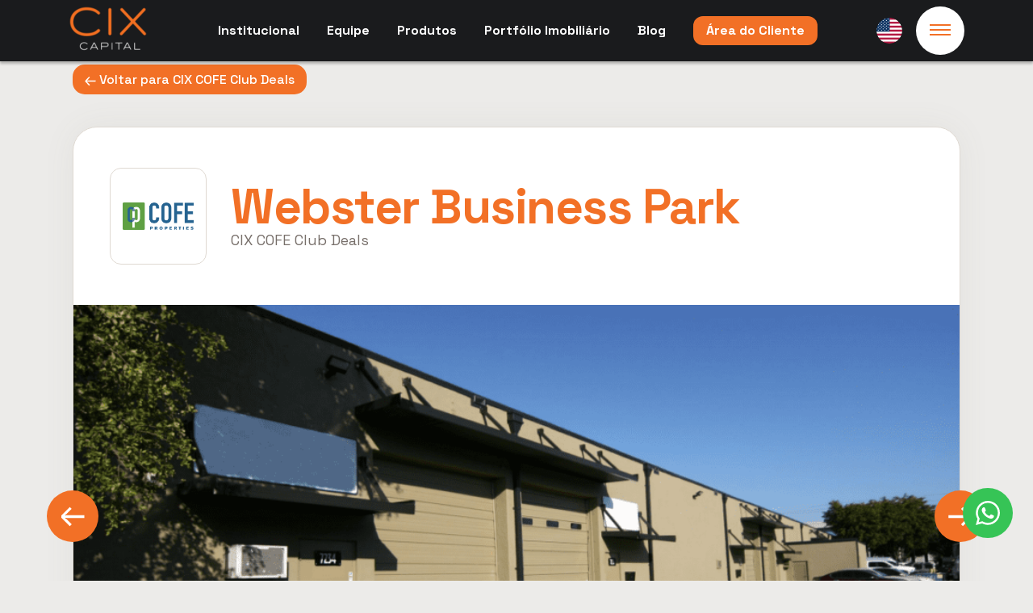

--- FILE ---
content_type: text/html; charset=UTF-8
request_url: https://cix.capital/produto/webster-business-park/
body_size: 15102
content:
<!DOCTYPE html>
<html lang="pt-br">

<head>
  <meta http-equiv="x-ua-compatible" content="IE=Edge" />
  <meta name="viewport" content="width=device-width, initial-scale=1">
  <meta http-equiv="Content-Type" content="text/html; charset=UTF-8" />
  <link rel="stylesheet" type="text/css" media="all" href="https://cix.capital/wp-content/themes/cix/style.css" />


  <link rel="stylesheet" href="https://cdnjs.cloudflare.com/ajax/libs/font-awesome/4.7.0/css/font-awesome.min.css" integrity="sha512-SfTiTlX6kk+qitfevl/7LibUOeJWlt9rbyDn92a1DqWOw9vWG2MFoays0sgObmWazO5BQPiFucnnEAjpAB+/Sw==" crossorigin="anonymous" referrerpolicy="no-referrer" />
  <link rel="stylesheet" href="https://cix.capital/wp-content/themes/cix/assets/css/slick.css" />
  <link rel="stylesheet" href="https://cix.capital/wp-content/themes/cix/assets/css/slick-theme.css" />

  <link rel="preconnect" href="https://fonts.googleapis.com" />
  <link rel="preconnect" href="https://fonts.gstatic.com" crossorigin />
  <link href="https://fonts.googleapis.com/css2?family=Space+Grotesk:wght@300;400;500;700&display=swap" rel="stylesheet" />
  <link href="https://fonts.googleapis.com/css2?family=Open+Sans:ital,wght@0,300..800;1,300..800&display=swap" rel="stylesheet">
  <link rel="stylesheet" href="https://cdn.jsdelivr.net/npm/@fancyapps/ui@5.0/dist/fancybox/fancybox.css" />
  <link href="https://unpkg.com/aos@2.3.1/dist/aos.css" rel="stylesheet" />
  <script src="https://unpkg.com/aos@2.3.1/dist/aos.js"></script>

  <link rel="stylesheet" href="https://cix.capital/wp-content/themes/cix/assets/css/mainv12.css?v=4" />
  <link rel="stylesheet" href="https://cix.capital/wp-content/themes/cix/assets/css/custom-rbianco.css" />
  <link rel="stylesheet" href="https://cix.capital/wp-content/themes/cix/assets/css/filterv12.css" />

  <link rel="pingback" href="https://cix.capital/xmlrpc.php" />
  
  <meta name='robots' content='index, follow, max-image-preview:large, max-snippet:-1, max-video-preview:-1' />
<link rel="alternate" href="https://cix.capital/produto/webster-business-park/" hreflang="pt" />
<link rel="alternate" href="https://cix.capital/en/produto/webster-business-park-2/" hreflang="en" />

	<!-- This site is optimized with the Yoast SEO plugin v26.8 - https://yoast.com/product/yoast-seo-wordpress/ -->
	<title>Webster Business Park | CIX COFE Club Deals | Flórida, EUA</title>
	<meta name="description" content="Ativo localizado em Flórida , EUA. Segmento Industrial com área de 15.236 , 4 propriedades e 44 unidades." />
	<link rel="canonical" href="https://cix.capital/produto/webster-business-park/" />
	<meta property="og:locale" content="pt_BR" />
	<meta property="og:locale:alternate" content="en_US" />
	<meta property="og:type" content="article" />
	<meta property="og:title" content="Webster Business Park | CIX COFE Club Deals | Flórida, EUA" />
	<meta property="og:description" content="Ativo localizado em Flórida , EUA. Segmento Industrial com área de 15.236 , 4 propriedades e 44 unidades." />
	<meta property="og:url" content="https://cix.capital/produto/webster-business-park/" />
	<meta property="og:site_name" content="CIX Capital" />
	<meta property="article:modified_time" content="2025-01-29T20:19:47+00:00" />
	<meta property="og:image" content="https://cix.capital/wp-content/uploads/2023/03/Webster-Business-Park.png" />
	<meta property="og:image:width" content="1173" />
	<meta property="og:image:height" content="496" />
	<meta property="og:image:type" content="image/png" />
	<meta name="twitter:card" content="summary_large_image" />
	<meta name="twitter:label1" content="Est. tempo de leitura" />
	<meta name="twitter:data1" content="1 minuto" />
	<script type="application/ld+json" class="yoast-schema-graph">{"@context":"https://schema.org","@graph":[{"@type":"WebPage","@id":"https://cix.capital/produto/webster-business-park/","url":"https://cix.capital/produto/webster-business-park/","name":"Webster Business Park | CIX COFE Club Deals | Flórida, EUA","isPartOf":{"@id":"https://cix.capital/#website"},"primaryImageOfPage":{"@id":"https://cix.capital/produto/webster-business-park/#primaryimage"},"image":{"@id":"https://cix.capital/produto/webster-business-park/#primaryimage"},"thumbnailUrl":"https://cix.capital/wp-content/uploads/2023/03/Webster-Business-Park.png","datePublished":"2025-01-09T19:08:21+00:00","dateModified":"2025-01-29T20:19:47+00:00","description":"Ativo localizado em Flórida , EUA. Segmento Industrial com área de 15.236 , 4 propriedades e 44 unidades.","breadcrumb":{"@id":"https://cix.capital/produto/webster-business-park/#breadcrumb"},"inLanguage":"pt-BR","potentialAction":[{"@type":"ReadAction","target":["https://cix.capital/produto/webster-business-park/"]}]},{"@type":"ImageObject","inLanguage":"pt-BR","@id":"https://cix.capital/produto/webster-business-park/#primaryimage","url":"https://cix.capital/wp-content/uploads/2023/03/Webster-Business-Park.png","contentUrl":"https://cix.capital/wp-content/uploads/2023/03/Webster-Business-Park.png","width":1173,"height":496},{"@type":"BreadcrumbList","@id":"https://cix.capital/produto/webster-business-park/#breadcrumb","itemListElement":[{"@type":"ListItem","position":1,"name":"Início","item":"https://cix.capital/"},{"@type":"ListItem","position":2,"name":"Webster Business Park"}]},{"@type":"WebSite","@id":"https://cix.capital/#website","url":"https://cix.capital/","name":"Cix Capital","description":"","publisher":{"@id":"https://cix.capital/#organization"},"potentialAction":[{"@type":"SearchAction","target":{"@type":"EntryPoint","urlTemplate":"https://cix.capital/?s={search_term_string}"},"query-input":{"@type":"PropertyValueSpecification","valueRequired":true,"valueName":"search_term_string"}}],"inLanguage":"pt-BR"},{"@type":"Organization","@id":"https://cix.capital/#organization","name":"Cix Capital","url":"https://cix.capital/","logo":{"@type":"ImageObject","inLanguage":"pt-BR","@id":"https://cix.capital/#/schema/logo/image/","url":"https://cix.capital/wp-content/uploads/2023/01/Captura-de-Tela-2023-01-22-as-15.50.38.png","contentUrl":"https://cix.capital/wp-content/uploads/2023/01/Captura-de-Tela-2023-01-22-as-15.50.38.png","width":284,"height":164,"caption":"Cix Capital"},"image":{"@id":"https://cix.capital/#/schema/logo/image/"}}]}</script>
	<!-- / Yoast SEO plugin. -->


<link rel='dns-prefetch' href='//js.hs-scripts.com' />
<link rel="alternate" title="oEmbed (JSON)" type="application/json+oembed" href="https://cix.capital/wp-json/oembed/1.0/embed?url=https%3A%2F%2Fcix.capital%2Fproduto%2Fwebster-business-park%2F&#038;lang=pt" />
<link rel="alternate" title="oEmbed (XML)" type="text/xml+oembed" href="https://cix.capital/wp-json/oembed/1.0/embed?url=https%3A%2F%2Fcix.capital%2Fproduto%2Fwebster-business-park%2F&#038;format=xml&#038;lang=pt" />
		<style>
			.lazyload,
			.lazyloading {
				max-width: 100%;
			}
		</style>
		<style id='wp-img-auto-sizes-contain-inline-css' type='text/css'>
img:is([sizes=auto i],[sizes^="auto," i]){contain-intrinsic-size:3000px 1500px}
/*# sourceURL=wp-img-auto-sizes-contain-inline-css */
</style>
<style id='wp-block-library-inline-css' type='text/css'>
:root{--wp-block-synced-color:#7a00df;--wp-block-synced-color--rgb:122,0,223;--wp-bound-block-color:var(--wp-block-synced-color);--wp-editor-canvas-background:#ddd;--wp-admin-theme-color:#007cba;--wp-admin-theme-color--rgb:0,124,186;--wp-admin-theme-color-darker-10:#006ba1;--wp-admin-theme-color-darker-10--rgb:0,107,160.5;--wp-admin-theme-color-darker-20:#005a87;--wp-admin-theme-color-darker-20--rgb:0,90,135;--wp-admin-border-width-focus:2px}@media (min-resolution:192dpi){:root{--wp-admin-border-width-focus:1.5px}}.wp-element-button{cursor:pointer}:root .has-very-light-gray-background-color{background-color:#eee}:root .has-very-dark-gray-background-color{background-color:#313131}:root .has-very-light-gray-color{color:#eee}:root .has-very-dark-gray-color{color:#313131}:root .has-vivid-green-cyan-to-vivid-cyan-blue-gradient-background{background:linear-gradient(135deg,#00d084,#0693e3)}:root .has-purple-crush-gradient-background{background:linear-gradient(135deg,#34e2e4,#4721fb 50%,#ab1dfe)}:root .has-hazy-dawn-gradient-background{background:linear-gradient(135deg,#faaca8,#dad0ec)}:root .has-subdued-olive-gradient-background{background:linear-gradient(135deg,#fafae1,#67a671)}:root .has-atomic-cream-gradient-background{background:linear-gradient(135deg,#fdd79a,#004a59)}:root .has-nightshade-gradient-background{background:linear-gradient(135deg,#330968,#31cdcf)}:root .has-midnight-gradient-background{background:linear-gradient(135deg,#020381,#2874fc)}:root{--wp--preset--font-size--normal:16px;--wp--preset--font-size--huge:42px}.has-regular-font-size{font-size:1em}.has-larger-font-size{font-size:2.625em}.has-normal-font-size{font-size:var(--wp--preset--font-size--normal)}.has-huge-font-size{font-size:var(--wp--preset--font-size--huge)}.has-text-align-center{text-align:center}.has-text-align-left{text-align:left}.has-text-align-right{text-align:right}.has-fit-text{white-space:nowrap!important}#end-resizable-editor-section{display:none}.aligncenter{clear:both}.items-justified-left{justify-content:flex-start}.items-justified-center{justify-content:center}.items-justified-right{justify-content:flex-end}.items-justified-space-between{justify-content:space-between}.screen-reader-text{border:0;clip-path:inset(50%);height:1px;margin:-1px;overflow:hidden;padding:0;position:absolute;width:1px;word-wrap:normal!important}.screen-reader-text:focus{background-color:#ddd;clip-path:none;color:#444;display:block;font-size:1em;height:auto;left:5px;line-height:normal;padding:15px 23px 14px;text-decoration:none;top:5px;width:auto;z-index:100000}html :where(.has-border-color){border-style:solid}html :where([style*=border-top-color]){border-top-style:solid}html :where([style*=border-right-color]){border-right-style:solid}html :where([style*=border-bottom-color]){border-bottom-style:solid}html :where([style*=border-left-color]){border-left-style:solid}html :where([style*=border-width]){border-style:solid}html :where([style*=border-top-width]){border-top-style:solid}html :where([style*=border-right-width]){border-right-style:solid}html :where([style*=border-bottom-width]){border-bottom-style:solid}html :where([style*=border-left-width]){border-left-style:solid}html :where(img[class*=wp-image-]){height:auto;max-width:100%}:where(figure){margin:0 0 1em}html :where(.is-position-sticky){--wp-admin--admin-bar--position-offset:var(--wp-admin--admin-bar--height,0px)}@media screen and (max-width:600px){html :where(.is-position-sticky){--wp-admin--admin-bar--position-offset:0px}}
/*wp_block_styles_on_demand_placeholder:697c472b31902*/
/*# sourceURL=wp-block-library-inline-css */
</style>
<style id='classic-theme-styles-inline-css' type='text/css'>
/*! This file is auto-generated */
.wp-block-button__link{color:#fff;background-color:#32373c;border-radius:9999px;box-shadow:none;text-decoration:none;padding:calc(.667em + 2px) calc(1.333em + 2px);font-size:1.125em}.wp-block-file__button{background:#32373c;color:#fff;text-decoration:none}
/*# sourceURL=/wp-includes/css/classic-themes.min.css */
</style>
<link rel='stylesheet' id='wpo_min-header-0-css' href='https://cix.capital/wp-content/cache/wpo-minify/1769048313/assets/wpo-minify-header-ed651ca6.min.css' type='text/css' media='all' />
<script type="text/javascript" id="wpo_min-header-0-js-extra">
/* <![CDATA[ */
var SF_LDATA = {"ajax_url":"https://cix.capital/wp-admin/admin-ajax.php","home_url":"https://cix.capital/","extensions":[]};
//# sourceURL=wpo_min-header-0-js-extra
/* ]]> */
</script>
<script type="text/javascript" src="https://cix.capital/wp-content/cache/wpo-minify/1769048313/assets/wpo-minify-header-f2e82c8a.min.js" id="wpo_min-header-0-js"></script>
<link rel="https://api.w.org/" href="https://cix.capital/wp-json/" /><link rel="alternate" title="JSON" type="application/json" href="https://cix.capital/wp-json/wp/v2/produto/262" /><link rel="EditURI" type="application/rsd+xml" title="RSD" href="https://cix.capital/xmlrpc.php?rsd" />
<link rel='shortlink' href='https://cix.capital/?p=262' />
			<!-- DO NOT COPY THIS SNIPPET! Start of Page Analytics Tracking for HubSpot WordPress plugin v11.1.82-->
			<script class="hsq-set-content-id" data-content-id="blog-post">
				var _hsq = _hsq || [];
				_hsq.push(["setContentType", "blog-post"]);
			</script>
			<!-- DO NOT COPY THIS SNIPPET! End of Page Analytics Tracking for HubSpot WordPress plugin -->
					<script>
			document.documentElement.className = document.documentElement.className.replace('no-js', 'js');
		</script>
				<style>
			.no-js img.lazyload {
				display: none;
			}

			figure.wp-block-image img.lazyloading {
				min-width: 150px;
			}

			.lazyload,
			.lazyloading {
				--smush-placeholder-width: 100px;
				--smush-placeholder-aspect-ratio: 1/1;
				width: var(--smush-image-width, var(--smush-placeholder-width)) !important;
				aspect-ratio: var(--smush-image-aspect-ratio, var(--smush-placeholder-aspect-ratio)) !important;
			}

						.lazyload, .lazyloading {
				opacity: 0;
			}

			.lazyloaded {
				opacity: 1;
				transition: opacity 400ms;
				transition-delay: 0ms;
			}

					</style>
				<style type="text/css" id="wp-custom-css">
			@media (max-width: 991px) {
    .bnt-relatorios[open] iframe {
            min-height: 360px !important;
    max-height: fit-content !important;
    }
}

@media (min-width: 768px) {
    .cix-product #topo-product  .cix-padding .col-md-2 {
        flex: 0 0 16.66667%;
        max-width: 150px;
    }
}

.cix-product #topo-product p {
    font-weight: 400;
    font-size: 16px;
    line-height: 160%;
    color: #776f6a;
    margin-bottom: 20px;
    text-align: justify;
}		</style>
		

  <link rel="shortcut icon" href="https://cix.capital/wp-content/themes/cix/images/favicon.ico" />
  <link rel="icon" type="image/png" href="https://cix.capital/wp-content/themes/cix/images/favicon.png" />
  <link rel="apple-touch-icon" sizes="180x180" href="https://cix.capital/wp-content/themes/cix/images/apple-touch-icon.png">
  <link rel="icon" type="image/png" sizes="32x32" href="https://cix.capital/wp-content/themes/cix/images/favicon-32x32.png">
  <link rel="icon" type="image/png" sizes="16x16" href="https://cix.capital/wp-content/themes/cix/images/favicon-16x16.png">
  <link rel="manifest" href="https://cix.capital/wp-content/themes/cix/images/site.webmanifest">
  <meta name="msapplication-TileColor" content="#da532c">
  <meta name="theme-color" content="#ffffff">
  <!-- Google tag (gtag.js) -->
  <script async src="https://www.googletagmanager.com/gtag/js?id=G-SBBD3FL2PK"></script>
  <script>
    window.dataLayer = window.dataLayer || [];
    function gtag() {
      dataLayer.push(arguments);
    }
    gtag('js', new Date());
    gtag('config', 'G-SBBD3FL2PK');
  </script>

  <link rel="stylesheet" href="https://github.hubspot.com/odometer/themes/odometer-theme-default.css" />

  <meta name="adopt-website-id" content="85f65792-4f1d-4b79-8dcc-a8fcca7725e2" async />
  <script src="//tag.goadopt.io/injector.js?website_code=85f65792-4f1d-4b79-8dcc-a8fcca7725e2" class="adopt-injector"></script>
</head>

<body class="default webster-business-park">

  <header id="header-page" data-aos-duration="700" data-aos="fade-down">
    <div class="container">
      <div class="row">
        <div class="col-lg-12">
          <div class="main-header">
            <div class="logo">
              <a href="https://cix.capital">
                <img data-src="https://cix.capital/wp-content/themes/cix/assets/images/logo.svg" alt="" src="[data-uri]" class="lazyload" />
              </a>
            </div>

            <nav id="header-page__menu">
              <ul><li id="menu-item-55" class="menu-item menu-item-type-post_type menu-item-object-page menu-item-55"><a href="https://cix.capital/sobre-nos/">Institucional</a></li>
<li id="menu-item-228" class="menu-item menu-item-type-custom menu-item-object-custom menu-item-228"><a href="https://cix.capital/sobre-nos#equipe">Equipe</a></li>
<li id="menu-item-299" class="menu-item menu-item-type-post_type menu-item-object-page menu-item-299"><a href="https://cix.capital/produtos/">Produtos</a></li>
<li id="menu-item-339" class="menu-item menu-item-type-post_type menu-item-object-page menu-item-339"><a href="https://cix.capital/portfolio-imobiliario/">Portfólio Imobiliário</a></li>
<li id="menu-item-62" class="menu-item menu-item-type-post_type menu-item-object-page menu-item-62"><a href="https://cix.capital/blog/">Blog</a></li>
<li id="menu-item-315" class="btn-cliente menu-item menu-item-type-custom menu-item-object-custom menu-item-315"><a target="_blank" href="https://cixcapital.sharefile.com/home/shared">Área do Cliente</a></li>
</ul>            </nav>
                        <div class="right" style="display:flex;">
              <div id="language-menu">
                  <div id="language-menu__select-language">
                                                                                <a class="lang" href="https://cix.capital/en/produto/webster-business-park-2/">
                                  <p class="selected">
                                      <img data-src="https://cix.capital/wp-content/themes/cix/assets/images/en.png" alt="English" src="[data-uri]" class="lazyload" style="--smush-placeholder-width: 32px; --smush-placeholder-aspect-ratio: 32/32;" />
                                  </p>
                                </a>
                                                </div>
                                    </div>


              <div id="open-menu">
                <a class="circ">
                  <span class="line line1"></span>
                  <span class="line line2"></span>
                  <span class="line line3"></span>
                </a>
              </div>
            </div>
          </div>
        </div>
      </div>
    </div>
    </div>
  </header><section class="cix-empreendimento-post">

  
  <section id="destaque-empreendimento" data-aos-duration="1000" data-aos="fade-up">

    <div class="container cix-padding">
      <a href="https://cix.capital/categoria_produto/cix-cofe-club-deals/" class="volta-produto">
        <svg width="14" height="13" viewBox="0 0 14 13" fill="none" xmlns="http://www.w3.org/2000/svg">
          <path d="M5.40854 0.906809L6.42935 1.98128L3.43882 5.12904L2.73431 5.59817L2.83496 5.85544L3.66886 5.76464L13.6325 5.7495L13.6181 7.36878L3.66886 7.36878L2.83496 7.24771L2.74869 7.52012L3.43882 8.00439L6.44373 11.1673L5.39417 12.272L0.563301 7.18718L0.563302 6.00677L5.40854 0.906809Z" fill="#fff" />
        </svg>
        <span>Voltar para CIX COFE Club Deals</span>
      </a>
      <div class="main">

        <div class="container info-header-single">
          <div class="row topo-emp">
            <div class="col-lg-12">
              <div class="logo-name">
                <div class="logo-emp" data-aos-duration="1000" data-aos="fade-right">
                  <img data-src="https://cix.capital/wp-content/uploads/2023/01/COFE-Properties.png" alt="" src="[data-uri]" class="lazyload" style="--smush-placeholder-width: 1100px; --smush-placeholder-aspect-ratio: 1100/436;" />
                </div>
                <div class="name-legend" data-aos-duration="1000" data-aos="fade-left">
                  <h2>Webster Business Park</h2>
                  <p>CIX COFE Club Deals</p>
                </div>
              </div>
            </div>
          </div>
        </div>
        <div class="feature-single">
          <div class="main-controles">
            <div class="container-controle">
              <div class="linha">
                <p class="controles-slide controle-fotos controle-topo">
                  <a class="bt-prev">
                    <img data-src="https://cix.capital/wp-content/themes/cix/assets/images/voltar.svg" alt="" src="[data-uri]" class="lazyload" />
                  </a>
                  <a class="bt-next">
                    <img data-src="https://cix.capital/wp-content/themes/cix/assets/images/ir.svg" alt="" src="[data-uri]" class="lazyload" />
                  </a>
                </p>
              </div>
            </div>
            <div class="slide-topo-principal">
              <div class="topo-post">
                                                    <a href="https://cix.capital/wp-content/uploads/2023/03/Webster-Business-Park-1024x433.png" data-fancybox="gallery" data-slug="cix-cofe-club-deals-webster-business-park-">
                    <img data-src="https://cix.capital/wp-content/uploads/2023/03/Webster-Business-Park-1024x433.png" class="bg-post lazyload" alt="" src="[data-uri]" style="--smush-placeholder-width: 1024px; --smush-placeholder-aspect-ratio: 1024/433;" />
                  </a>
                
              </div>
                                                <div class="topo-post">
                                        <a href="https://cix.capital/wp-content/uploads/2023/03/Webster-Business-Park-02-1.jpg" data-fancybox="gallery" data-slug="cix-cofe-club-deals-webster-business-park-">
                      <img data-src="https://cix.capital/wp-content/uploads/2023/03/Webster-Business-Park-02-1.jpg" class="bg-post lazyload" alt="CIX COFE Club Deals-Webster Business Park-" src="[data-uri]" style="--smush-placeholder-width: 1225px; --smush-placeholder-aspect-ratio: 1225/950;" />
                    </a>
                  </div>
                                  <div class="topo-post">
                                        <a href="https://cix.capital/wp-content/uploads/2023/03/Webster-Business-Park-10.jpg" data-fancybox="gallery" data-slug="cix-cofe-club-deals-webster-business-park-">
                      <img data-src="https://cix.capital/wp-content/uploads/2023/03/Webster-Business-Park-10.jpg" class="bg-post lazyload" alt="CIX COFE Club Deals-Webster Business Park-" src="[data-uri]" style="--smush-placeholder-width: 549px; --smush-placeholder-aspect-ratio: 549/265;" />
                    </a>
                  </div>
                                  <div class="topo-post">
                                        <a href="https://cix.capital/wp-content/uploads/2023/03/Webster-Business-Park-08.jpg" data-fancybox="gallery" data-slug="cix-cofe-club-deals-webster-business-park-">
                      <img data-src="https://cix.capital/wp-content/uploads/2023/03/Webster-Business-Park-08.jpg" class="bg-post lazyload" alt="CIX COFE Club Deals-Webster Business Park-" src="[data-uri]" style="--smush-placeholder-width: 328px; --smush-placeholder-aspect-ratio: 328/216;" />
                    </a>
                  </div>
                                  <div class="topo-post">
                                        <a href="https://cix.capital/wp-content/uploads/2023/03/Webster-Business-Park-04.jpg" data-fancybox="gallery" data-slug="cix-cofe-club-deals-webster-business-park-">
                      <img data-src="https://cix.capital/wp-content/uploads/2023/03/Webster-Business-Park-04.jpg" class="bg-post lazyload" alt="CIX COFE Club Deals-Webster Business Park-" src="[data-uri]" style="--smush-placeholder-width: 362px; --smush-placeholder-aspect-ratio: 362/261;" />
                    </a>
                  </div>
                                  <div class="topo-post">
                                        <a href="https://cix.capital/wp-content/uploads/2023/03/Webster-Business-Park-06.jpg" data-fancybox="gallery" data-slug="cix-cofe-club-deals-webster-business-park-">
                      <img data-src="https://cix.capital/wp-content/uploads/2023/03/Webster-Business-Park-06.jpg" class="bg-post lazyload" alt="CIX COFE Club Deals-Webster Business Park-" src="[data-uri]" style="--smush-placeholder-width: 411px; --smush-placeholder-aspect-ratio: 411/387;" />
                    </a>
                  </div>
                                  <div class="topo-post">
                                        <a href="https://cix.capital/wp-content/uploads/2023/03/Webster-Business-Park-05.jpg" data-fancybox="gallery" data-slug="cix-cofe-club-deals-webster-business-park-">
                      <img data-src="https://cix.capital/wp-content/uploads/2023/03/Webster-Business-Park-05.jpg" class="bg-post lazyload" alt="CIX COFE Club Deals-Webster Business Park-" src="[data-uri]" style="--smush-placeholder-width: 347px; --smush-placeholder-aspect-ratio: 347/261;" />
                    </a>
                  </div>
                                          </div>
          </div>
        </div>

        <div class="container info-padding">

          <div class="row">
            <div class="col-lg-6">

              <div class="list-itens" data-aos-duration="1000" data-aos="fade-up">
                <p>
                  <span class="label">Localização </span>
                  <span class="value"> 7200 NW 25th Street, Miami, FL, 33122, USA </span>
                </p>

                <p>
                  <span class="label">País </span>
                  <span class="value"> EUA </span>
                </p>

                <p>
                  <span class="label">Estado </span>
                  <span class="value"> Flórida </span>
                </p>
              </div>

            </div>
            <div class="col-lg-6">
              <div class="list-itens" data-aos-duration="1000" data-aos="fade-up">

                
                <p>
                  <span class="label">Segmento </span>
                  <span class="value"> Industrial </span>
                </p>

                <p>
                  <span class="label">Ano de construção </span>
                  <span class="value"> 1972 </span>
                </p>

                <p>
                  <span class="label">Área do terreno </span>
                  <span class="value"> 7,8 acres </span>
                </p>
              </div>
            </div>
          </div>
        </div>

        <div class="bg-black">
          <div class="container cix-padding">
            <div class="row">
              <div class="col-lg-12">
                <div class="list-infos">
                  <div class="item-info" data-aos-duration="1000" data-aos="fade-down">
                  <p class="icon">
            <img data-src="https://cix.capital/wp-content/themes/cix/assets/images/ico2.svg" alt="Icon Português" src="[data-uri]" class="lazyload" />
    </p>

                    <p class="legend">Área Bruta Locável (m²)</p>
                    <p class="value">15.236</p>
                  </div>

                  <div class="item-info" data-aos-duration="1000" data-aos="fade-down">
                    <p class="icon">
                      <img data-src="https://cix.capital/wp-content/themes/cix/assets/images/ico3.svg" alt="" src="[data-uri]" class="lazyload" />
                    </p>
                    <p class="legend">Prédios</p>
                    <p class="value">4</p>
                  </div>

                  <div class="item-info" data-aos-duration="1000" data-aos="fade-down">
                    <p class="icon">
                      <img data-src="https://cix.capital/wp-content/themes/cix/assets/images/ico4.svg" alt="" src="[data-uri]" class="lazyload" />
                    </p>
                    <p class="legend">Unidades</p>
                    <p class="value">44</p>
                  </div>
                </div>
              </div>
            </div>
          </div>
        </div>
        <div id="mapa-info" data-aos-duration="1000" data-aos="fade-up">
          <div class="main-mapa">
            <style>
              .embed-container {
                position: relative;
                padding-bottom: 56.25%;
                height: 0;
                overflow: hidden;
                max-width: 100%;
              }

              .embed-container iframe,
              .embed-container object,
              .embed-container embed {
                position: absolute;
                top: 0;
                left: 0;
                width: 100%;
                height: 100%;
              }
            </style>
            <div class='embed-container'><iframe data-src="https://www.google.com/maps/embed?pb=!1m18!1m12!1m3!1d3592.2052799752905!2d-80.31682908497834!3d25.796800883620783!2m3!1f0!2f0!3f0!3m2!1i1024!2i768!4f13.1!3m3!1m2!1s0x88d9b99bab50adf3%3A0x6b182e1b4ade2713!2s7200%20NW%2025th%20St%2C%20Miami%2C%20FL%2033122%2C%20EUA!5e0!3m2!1spt-BR!2sbr!4v1689964392207!5m2!1spt-BR!2sbr" width="600" height="450" style="border:0;" allowfullscreen="" referrerpolicy="no-referrer-when-downgrade" src="[data-uri]" class="lazyload" data-load-mode="1"></iframe></div>
          </div>
          <div class="infos-map">
            <p>
              <span class="end">
                7200 NW 25th Street, Miami, FL, 33122, USA              </span>
              <a class="" href="https://www.google.com/maps/place/7200 NW 25th Street, Miami, FL, 33122, USA" target="_blank">
                Abrir no Google Maps              </a>
            </p>
          </div>
        </div>
      </div>
    </div>
  </section>

  

  <section id="fale-conosco">
    <div class="container cix-padding">
      <div class="row box-form" data-aos-duration="1000" data-aos="fade-up">
        <div class="col-lg-12">
          <div class="main-form">
            <div class="row">
              <div class="col-lg-4">
                <div class="bg-title">
                  <h3>fale conosco agora mesmo!</h3>
                </div>
              </div>
              <div class="col-lg-4">
                <div class="main-text">
                  <h3>escritório</h3>

                  <div class="text">
                    <p>
                      <a href="#">
                        <span class="icon">
                          <img data-src="https://cix.capital/wp-content/themes/cix/assets/images/ico-email.svg" alt="" src="[data-uri]" class="lazyload" />
                        </span>
                        <span class="textLabel">
                          <b>E-mail</b>
                          <span class="content-text">
                            contato@cixcapital.com.br
                          </span>
                        </span>
                      </a>
                    </p>

                    <p>
                      <a href="#">
                        <span class="icon">
                          <img data-src="https://cix.capital/wp-content/themes/cix/assets/images/ico-tel.svg" alt="" src="[data-uri]" class="lazyload" />
                        </span>
                        <span class="textLabel">
                          <b>Telefone</b>
                          <span class="content-text"> +55 11 3811-2930 </span>
                        </span>
                      </a>
                    </p>

                    <p>
                      <a href="#">
                        <span class="icon">
                          <img data-src="https://cix.capital/wp-content/themes/cix/assets/images/ico-chat.svg" alt="" src="[data-uri]" class="lazyload" />
                        </span>
                        <span class="textLabel">
                          <b>Ouvidoria</b>
                          <span class="content-text"> 0800 750 5572 </span>
                        </span>
                      </a>
                    </p>
                  </div>
                </div>
              </div>
              <div class="col-lg-4">
                <form method="POST" action="https://cix.capital/enviar.php" class="form form-padrao">
                  <h3>mensagem</h3>

                  <div class="field">
                    <input type="hidden" name="Page" value="Webster Business Park">
                    <input type="text" placeholder="Nome" />
                  </div>
                  <div class="field">
                    <input type="text" placeholder="Telefone/WhatsApp" />
                  </div>
                  <div class="field">
                    <input type="text" placeholder="E-mail" />
                  </div>

                  <div class="field">
                    <textarea name="" id="" placeholder="Mensagem"></textarea>
                  </div>

                  <div class="field-check">
                    <label for="terms">
                      <div class="cix-checkbox">
                        <input type="checkbox" name="terms" id="" />
                      </div>
                      <div class="label">
                        <p>
                          Estou de acordo com os termos da <a href="https://cix.capital/politica-de-privacidade" class="link-politica">Política de Privacidade</a>                        </p>
                      </div>
                    </label>
                  </div>

                  <div class="button">
                    <p class="btn-cix">
                      <button type="submit">enviar mensagem</button>
                    </p>
                  </div>
                </form>
              </div>
            </div>
          </div>
        </div>
      </div>
    </div>
  </section>

  <section id="portfolio" data-aos-duration="1000" data-aos="fade-down">
    <div class="container cix-padding">
      <div class="row">
        <div class="col-lg-12">
          <div class="title-logo">
            <h2>+ deste portfólio</h2>
            <p>
              <img data-src="https://cix.capital/wp-content/uploads/2023/01/COFE-Properties.png" alt="" src="[data-uri]" class="lazyload" style="--smush-placeholder-width: 1100px; --smush-placeholder-aspect-ratio: 1100/436;" />
            </p>
          </div>
        </div>
      </div>
    </div>
    <div id="slide-portfolio">
      
              
        <div class="item">
          <a class="item-product" href="https://cix.capital/produto/aventura-view-the-offices/">
            <div class="thumb">
                              <img data-src="https://cix.capital/wp-content/uploads/2023/03/Aventura-View-The-Offices.jpg" class="img-product lazyload" alt="" src="[data-uri]" style="--smush-placeholder-width: 647px; --smush-placeholder-aspect-ratio: 647/977;" />
                          </div>
            <div class="infos-product">


              <div class="header-card-produto">
                <div class="infos-header-card">
                  <p class="local">
                    <span>Flórida / EUA</span>
                                                              <img data-src="https://cix.capital/wp-content/themes/cix/assets/images/eua.svg" alt="" src="[data-uri]" class="lazyload">
                                      </p>

                                    <p class="empreendimento">CIX COFE Club Deals</p>

                  <h3>Aventura View, The Offices</h3>
                </div>
                <div class="logo-card">
                  <span class="logoempport"><img data-src="https://cix.capital/wp-content/uploads/2023/01/COFE-Properties.png" class="img-logo lazyload" alt="" src="[data-uri]" style="--smush-placeholder-width: 1100px; --smush-placeholder-aspect-ratio: 1100/436;" /></span>
                </div>
              </div>

              <div class="topics">
                <p class="item">
                  <span class="label">Segmento</span>
                  <span class="value">Industrial</span>
                </p>

                <p class="item">
                  <span class="label">Construção</span>
                  <span class="value">1988</span>
                </p>

                <p class="item">
                  <span class="label">Área locável</span>
                  <span class="value">9.920                                                              SF
                    
                  </span>
                </p>

                <p class="item">
                  <span class="label">Nº de unidades</span>
                  <span class="value">56</span>
                </p>
              </div>
              <p class="btn-more">
                <span class="btn">saiba mais </span>
              </p>
            </div>
          </a>
        </div>

              
        <div class="item">
          <a class="item-product" href="https://cix.capital/produto/north-miami-business-park/">
            <div class="thumb">
                              <img data-src="https://cix.capital/wp-content/uploads/2023/03/North-Miami-Business-Park-1024x459.png" class="img-product lazyload" alt="" src="[data-uri]" style="--smush-placeholder-width: 1024px; --smush-placeholder-aspect-ratio: 1024/459;" />
                          </div>
            <div class="infos-product">


              <div class="header-card-produto">
                <div class="infos-header-card">
                  <p class="local">
                    <span>Flórida / EUA</span>
                                                              <img data-src="https://cix.capital/wp-content/themes/cix/assets/images/eua.svg" alt="" src="[data-uri]" class="lazyload">
                                      </p>

                                    <p class="empreendimento">CIX COFE Club Deals</p>

                  <h3>North Miami Business Park</h3>
                </div>
                <div class="logo-card">
                  <span class="logoempport"><img data-src="https://cix.capital/wp-content/uploads/2023/01/COFE-Properties.png" class="img-logo lazyload" alt="" src="[data-uri]" style="--smush-placeholder-width: 1100px; --smush-placeholder-aspect-ratio: 1100/436;" /></span>
                </div>
              </div>

              <div class="topics">
                <p class="item">
                  <span class="label">Segmento</span>
                  <span class="value">Industrial</span>
                </p>

                <p class="item">
                  <span class="label">Construção</span>
                  <span class="value">1972-1978</span>
                </p>

                <p class="item">
                  <span class="label">Área locável</span>
                  <span class="value">19.911                                                              SF
                    
                  </span>
                </p>

                <p class="item">
                  <span class="label">Nº de unidades</span>
                  <span class="value">296</span>
                </p>
              </div>
              <p class="btn-more">
                <span class="btn">saiba mais </span>
              </p>
            </div>
          </a>
        </div>

              
        <div class="item">
          <a class="item-product" href="https://cix.capital/produto/greenery-mall-dadeland-offices/">
            <div class="thumb">
                              <img data-src="https://cix.capital/wp-content/uploads/2023/03/Greenery-Mall-Dadeland-Offices-1024x670.jpg" class="img-product lazyload" alt="" src="[data-uri]" style="--smush-placeholder-width: 1024px; --smush-placeholder-aspect-ratio: 1024/670;" />
                          </div>
            <div class="infos-product">


              <div class="header-card-produto">
                <div class="infos-header-card">
                  <p class="local">
                    <span>Flórida / EUA</span>
                                                              <img data-src="https://cix.capital/wp-content/themes/cix/assets/images/eua.svg" alt="" src="[data-uri]" class="lazyload">
                                      </p>

                                    <p class="empreendimento">CIX COFE Club Deals</p>

                  <h3>Greenery Mall &#038; Dadeland Offices</h3>
                </div>
                <div class="logo-card">
                  <span class="logoempport"><img data-src="https://cix.capital/wp-content/uploads/2023/01/COFE-Properties.png" class="img-logo lazyload" alt="" src="[data-uri]" style="--smush-placeholder-width: 1100px; --smush-placeholder-aspect-ratio: 1100/436;" /></span>
                </div>
              </div>

              <div class="topics">
                <p class="item">
                  <span class="label">Segmento</span>
                  <span class="value">Industrial</span>
                </p>

                <p class="item">
                  <span class="label">Construção</span>
                  <span class="value">1983</span>
                </p>

                <p class="item">
                  <span class="label">Área locável</span>
                  <span class="value">19.781                                                              SF
                    
                  </span>
                </p>

                <p class="item">
                  <span class="label">Nº de unidades</span>
                  <span class="value">99</span>
                </p>
              </div>
              <p class="btn-more">
                <span class="btn">saiba mais </span>
              </p>
            </div>
          </a>
        </div>

      
    </div>





    </div>
    </div>
    <div class="container cix-padding">
      <div class="row">
        <div class="col-lg-12">
          <div class="controle-btn">
            <p class="controles-slide controle-portfolio">
              <a class="bt-prev">
                <img data-src="https://cix.capital/wp-content/themes/cix/assets/images/voltar.svg" alt="" src="[data-uri]" class="lazyload" />
              </a>
              <a class="bt-next">
                <img data-src="https://cix.capital/wp-content/themes/cix/assets/images/ir.svg" alt="" src="[data-uri]" class="lazyload" />
              </a>
            </p>

            <p class="btn-cix">
              <a href="https://cix.capital/portfolio/"> Ver portfólio completo </a>
            </p>
          </div>
        </div>
      </div>
    </div>
  </section>

  	<!-- HTML5 shim and Respond.js IE8 support of HTML5 elements and media queries -->
	<!--[if lt IE 9]>
	  <script src="https://cdnjs.cloudflare.com/ajax/libs/html5shiv/3.7.3/html5shiv-printshiv.min.js"></script>
	  <script src="https://cdnjs.cloudflare.com/ajax/libs/respond.js/1.4.2/respond.min.js"></script>
	<![endif]-->

		<div class="newsletter">
			<div class="container">
				<div class="row justify-content-between">
					<div class="col-lg-4">
						<h2>Assine nossa newsletter com conteúdo exclusivo.</h2>
					</div>
					<div class="col-lg-6">
						<!-- <form action="" style="display: none;">
							<label>
								<input type="email" name="email" placeholder="Digite seu e-mail" required />
							</label>
							<button type="submit">Assinar</button>
						</form> -->
						
					<script>
						window.hsFormsOnReady = window.hsFormsOnReady || [];
						window.hsFormsOnReady.push(()=>{
							hbspt.forms.create({
								portalId: 2666163,
								formId: "65a8b6cd-f1e8-40de-a185-8e6f3ca2bae7",
								target: "#hbspt-form-1769752363000-2511440666",
								region: "na1",
								
						})});
					</script>
					<div class="hbspt-form" id="hbspt-form-1769752363000-2511440666"></div>					</div>
				</div>
			</div>
		</div>

	<style>
		.newsletter {
			display: none;
		}

		body.home #footer-cix {
			margin-top: 120px;
		}

		.newsletter input:focus {
			outline: none;
		}

		.hs-form-65a8b6cd-f1e8-40de-a185-8e6f3ca2bae7_95158fa8-8184-4fcd-a864-09cbe8ba2f5e .hs-submit > .actions {
			padding: 0 !important;
		}

		body.home .newsletter {
			margin-top: 0;
		}

		body.home .newsletter,
		body section.cix-blog-list+.newsletter,
		body.blog .newsletter {
			display: block !important;
		}

		body.home .newsletter {
			margin: 0;
		}
	</style>
	<div>

		<footer id="footer-cix">
			<div class="container cix-padding">
				<div class="row">
					<div class="col-lg-12">
						<div class="logo-selo">
							<!-- <div class="logo-f">
                  <a href="https://cix.capital">
                    <img data-src="https://cix.capital/wp-content/themes/cix/assets/images/logo-footer.svg" alt="" src="[data-uri]" class="lazyload" />
                  </a>
                </div>

                <div class="selo-f">
                  <p>
                    <img data-src="https://cix.capital/wp-content/themes/cix/assets/images/selo-sustentabilidade.png" alt="" src="[data-uri]" class="lazyload" style="--smush-placeholder-width: 253px; --smush-placeholder-aspect-ratio: 253/101;" />
                  </p>
                </div> -->
						</div>
					</div>
				</div>

				<div class="row">
					<div class="col-lg-12">
						<div class="boxes-footer">
							<div class="box">
								<h3>Institucional</h3>

								<ul><li id="menu-item-27" class="menu-item menu-item-type-post_type menu-item-object-page menu-item-27"><a href="https://cix.capital/sobre-nos/">Sobre Nós</a></li>
<li id="menu-item-229" class="menu-item menu-item-type-custom menu-item-object-custom menu-item-229"><a href="https://cix.capital/sobre-nos/#diferencas">Diferenciais</a></li>
<li id="menu-item-227" class="menu-item menu-item-type-custom menu-item-object-custom menu-item-227"><a href="https://cix.capital/sobre-nos#equipe">Equipe</a></li>
<li id="menu-item-24" class="menu-item menu-item-type-post_type menu-item-object-page menu-item-24"><a href="https://cix.capital/compliance/">Compliance</a></li>
</ul>								<ul>
									<li>
										<a data-fancybox="" data-src="#trabalhe-conosco">Trabalhe Conosco</a>
									</li>
									<li>
										<a href="https://cix.capital/contato">Contato</a>
									</li>
								</ul>
							</div>

							<div class="box social">
								<h3>Social</h3>

								<ul>
									<li>
										<a href="https://www.instagram.com/cix_capital/" target="_blank">
											<span class="icon">
												<img data-src="https://cix.capital/wp-content/themes/cix/assets/images/f-instagram.svg" alt="" src="[data-uri]" class="lazyload" />
											</span>
											<span class="label"> Instagram </span>
										</a>
									</li>

									<li>
										<a href="https://www.linkedin.com/company/cixcapital/?originalSubdomain=br" target="_blank">
											<span class="icon">
												<img data-src="https://cix.capital/wp-content/themes/cix/assets/images/f-linkedin.svg" alt="" src="[data-uri]" class="lazyload" />
											</span>
											<span class="label"> LinkedIn </span>
										</a>
									</li>

									<li>
										<a href="https://www.facebook.com/cixcapital" target="_blank">
											<span class="icon">
												<img data-src="https://cix.capital/wp-content/themes/cix/assets/images/f-facebook.svg" alt="" src="[data-uri]" class="lazyload" />
											</span>
											<span class="label"> Facebook </span>
										</a>
									</li>

									<li>
										<a href="https://www.youtube.com/channel/UCdWUfm6xtHMpKu3YWnOVPuw" target="_blank">
											<span class="icon">
												<img data-src="https://cix.capital/wp-content/themes/cix/assets/images/f-youtube.svg" alt="" src="[data-uri]" class="lazyload" />
											</span>
											<span class="label"> Youtube </span>
										</a>
									</li>
								</ul>
							</div>

							<div class="box sustentavel">
								<!-- <a href="https://cix.capital/wp-content/themes/cix/assets/images/Certificado-de-Compensacao-2023-24.05.16.pdf" data-fancybox data-src="#abrir-popup-pdf">
									<img data-src="https://cix.capital/wp-content/themes/cix/assets/images/neutral-carbon-2023.svg" alt="" src="[data-uri]" class="lazyload">
								</a> -->
								<img data-src="https://cix.capital/wp-content/themes/cix/assets/images/neutral-carbon-2023.svg" alt="" src="[data-uri]" class="lazyload">
								<p>Renovamos o nosso<br> compromisso com a<br> <span>sustentabilidade.</span></p>
								<style>
									#abrir-popup-pdf.fancybox__content {
										padding: 0;
										width: 100%;
										background: transparent;
										max-width: 1000px;
									}

									#abrir-popup-pdf iframe {
										max-height: 600px;
										height: 73vw;
									}
								</style>
							</div>
							<div id="abrir-popup-pdf" style="display:none;">
								<iframe data-src="https://docs.google.com/viewer?url=https://cix.capital/wp-content/themes/cix/assets/images/Certificado-de-Compensacao-2023-24.05.16.pdf&embedded=true" width="100%" height="600px" frameborder="0" src="[data-uri]" class="lazyload" data-load-mode="1"></iframe>
							</div>

							<div class="box onde-estamos">
								<h3>Onde estamos</h3>

								<p>
									Av. Brig. Faria Lima, 2601 - 5º andar Jd. Paulistano, São Paulo/SP - Brasil CEP: 01452-000									<a target="_blank" href="https://maps.app.goo.gl/f4LnvkSKjFmgyHUf7" class="fancyframe">
										Ver mapa</a>
								</p>

								<div>
									<a href="https://www.google.com/maps/embed?pb=!1m18!1m12!1m3!1d3656.698968467778!2d-46.687793323883376!3d-23.579252762251187!2m3!1f0!2f0!3f0!3m2!1i1024!2i768!4f13.1!3m3!1m2!1s0x94ce576c1c5c78cf%3A0x76469ed665a4d720!2sAv.%20Brig.%20Faria%20Lima%2C%202601%20-%205%C2%BA%20Andar%20-%20Jardim%20Paulistano%2C%20S%C3%A3o%20Paulo%20-%20SP%2C%2001452-000!5e0!3m2!1spt-BR!2sbr!4v1715091028964!5m2!1spt-BR!2sbr" class="fancyframe">
										<style>
											.embed-container {
												position: relative;
												padding-bottom: 32.25%;
												height: 0;
												overflow: hidden;
												max-width: 100%;
											}

											.embed-container iframe,
											.embed-container object,
											.embed-container embed {
												position: absolute;
												top: 0;
												left: 0;
												width: 100%;
												height: 100%;
											}
										</style>
										<div class='embed-container'><iframe data-src='https://www.google.com/maps/embed?pb=!1m18!1m12!1m3!1d3656.698968467778!2d-46.687793323883376!3d-23.579252762251187!2m3!1f0!2f0!3f0!3m2!1i1024!2i768!4f13.1!3m3!1m2!1s0x94ce576c1c5c78cf%3A0x76469ed665a4d720!2sAv.%20Brig.%20Faria%20Lima%2C%202601%20-%205%C2%BA%20Andar%20-%20Jardim%20Paulistano%2C%20S%C3%A3o%20Paulo%20-%20SP%2C%2001452-000!5e0!3m2!1spt-BR!2sbr!4v1715091028964!5m2!1spt-BR!2sbr' width='600' height='450' frameborder='0' style='border:0' src='[data-uri]' class='lazyload' data-load-mode='1'></iframe></div>

									</a>
								</div>
							</div>
						</div>
					</div>
				</div>

				<div class="row">
					<div class="col-lg-12">
						<div class="copy-selos">
							<p class="copy">
								<span>
									Copyright 2023 - CIX Capital. Todos os direitos reservados.								</span>
								<span> | </span>
								<a href="https://cix.capital/disclaimer/"> Disclaimer </a> &nbsp;
								<span> | </span>
								<a href="https://cix.capital/politica-de-privacidade/"> Política de privacidade </a> &nbsp;
								<span> | </span>
								<a href="https://cix.capital/canal-de-denuncias/"> Canal de denúncias </a>
							</p>

							<div class="selos">
								<p>
									<img data-src="https://cix.capital/wp-content/themes/cix/assets/images/anbima1.svg" alt="" src="[data-uri]" class="lazyload" />
								</p>
								<p>
									<img data-src="https://cix.capital/wp-content/themes/cix/assets/images/anbima2.svg" alt="" src="[data-uri]" class="lazyload" />
								</p>
								<p>
									<img data-src="https://cix.capital/wp-content/themes/cix/assets/images/anbima3.svg" alt="" src="[data-uri]" class="lazyload" />
								</p>
							</div>
						</div>
					</div>
				</div>
				<div class="row disclaimer-close">
					<div class="col-lg-12 default">
						<span>As informações contidas no presente site possuem o propósito específico de informar e não devem ser consideradas como uma recomendação de investimento, aconselhamento financeiro ou oferta de valores mobiliários. O simples acesso ao conteúdo deste site não torna o visitante um cliente/investidor da CIX Capital. É essencial ler atentamente a documentação das operações, incluindo a lâmina de informações essenciais, eventuais prospectos e análises, bem como os regulamentos dos veículos de investimento antes de investir. Investir envolve sérios riscos e o desempenho passado não é garantia de desempenho ou sucesso futuro. Fundos de investimento não contam com garantia do administrador do fundo, do gestor da carteira, de qualquer mecanismo de seguro, ou, ainda, do Fundo Garantidor de Crédito (FGC). A rentabilidade obtida no passado não representa garantia de rentabilidade futura. <a href="https://cix.capital/disclaimer" class="open-disclaimer">Leia o Disclaimer.</a></span>
					</div>
				</div>
			</div>
		</footer>
		<div class="orange-cix">
			<p>

				CIX Capital é uma investida da Maiz: <a href="https://www.maiz.com.br/" target="_blank">maiz.com.br</a>
			</p>
		</div>
	</div>

	<a href="https://api.whatsapp.com/send?phone=551138112930&text=Ol%C3%A1!%20Gostaria%20de%20mais%20informa%C3%A7%C3%B5es!" target="_blank" class="whats-fixo">
		<svg width="62" height="62" viewBox="0 0 62 62" fill="none" xmlns="http://www.w3.org/2000/svg">
			<circle cx="31" cy="31" r="31" fill="#36C456" />
			<path fill-rule="evenodd" clip-rule="evenodd" d="M41.6119 20.3441C38.8052 17.5342 35.0726 15.986 31.0961 15.9844C22.9022 15.9844 16.2335 22.6529 16.2302 30.8491C16.2291 33.4691 16.9135 36.0267 18.2145 38.2811L16.1055 45.9844L23.9861 43.9171C26.1576 45.1016 28.6022 45.7258 31.0901 45.7266H31.0963C39.2894 45.7266 45.9588 39.0575 45.9619 30.861C45.9636 26.8887 44.4187 23.1539 41.6119 20.3441ZM31.0961 43.216H31.091C28.874 43.2151 26.6996 42.6193 24.8022 41.4937L24.3513 41.2258L19.6747 42.4526L20.923 37.8931L20.6291 37.4257C19.3922 35.4584 18.7391 33.1846 18.7402 30.85C18.7427 24.0375 24.2857 18.4951 31.1011 18.4951C34.4014 18.4962 37.5037 19.7831 39.8365 22.1186C42.1693 24.4541 43.4532 27.5585 43.4521 30.86C43.4492 37.673 37.9066 43.216 31.0961 43.216ZM37.8736 33.962C37.5023 33.776 35.676 32.8777 35.3354 32.7535C34.9952 32.6296 34.7473 32.5679 34.4999 32.9396C34.2521 33.3113 33.5404 34.1481 33.3236 34.3958C33.1068 34.6437 32.8904 34.6749 32.5189 34.4888C32.1473 34.303 30.9506 33.9106 29.5317 32.6451C28.4276 31.6602 27.6821 30.4438 27.4653 30.0721C27.2489 29.7001 27.4635 29.5184 27.6283 29.3141C28.0304 28.8148 28.433 28.2913 28.5568 28.0435C28.6808 27.7956 28.6187 27.5786 28.5257 27.3928C28.433 27.2069 27.6902 25.3786 27.3807 24.6346C27.079 23.9106 26.773 24.0084 26.5449 23.9971C26.3284 23.9863 26.0807 23.9841 25.8329 23.9841C25.5854 23.9841 25.1829 24.0769 24.8423 24.449C24.502 24.8209 23.5425 25.7194 23.5425 27.5477C23.5425 29.376 24.8735 31.1422 25.0591 31.3901C25.2448 31.6381 27.6785 35.3899 31.4045 36.9987C32.2907 37.3817 32.9825 37.61 33.5221 37.7812C34.412 38.064 35.2215 38.024 35.8616 37.9285C36.5754 37.8217 38.0591 37.0298 38.3689 36.1622C38.6784 35.2945 38.6784 34.5509 38.5853 34.3958C38.4927 34.2409 38.2449 34.1481 37.8736 33.962Z" fill="white" />
		</svg>
	</a>

	<div id="menu-slider" class="">
      <div class="main-menu">
        <p class="close-menu">
          <img data-src="https://cix.capital/wp-content/themes/cix/assets/images/close-btn.svg" alt="" src="[data-uri]" class="lazyload" />
        </p>
        <ul>
                    <li class="item-menu"><a href="https://cix.capital" class="item">Home</a></li>
          <li class="item-menu">
            <a href="https://cix.capital//sobre-nos" class="item">Institucional</a>
            <ul>
              <li>
                <a class="subitem" href="https://cix.capital/sobre-nos">
                  <span class="ico">
                    <img data-src="https://cix.capital/wp-content/themes/cix/assets/images/seta-menu.svg" alt="" src="[data-uri]" class="lazyload" />
                  </span>
                  <span class="label">Sobre Nós</span>
                </a>
              </li>
              <li>
                <a class="subitem" href="https://cix.capital/sobre-nos#nossa-historia">
                  <span class="ico">
                    <img data-src="https://cix.capital/wp-content/themes/cix/assets/images/seta-menu.svg" alt="" src="[data-uri]" class="lazyload" />
                  </span>
                  <span class="label">Nossa História</span>
                </a>
              </li>
              <li>
                <a class="subitem" href="https://cix.capital/sobre-nos#nossa-equipe">
                  <span class="ico">
                    <img data-src="https://cix.capital/wp-content/themes/cix/assets/images/seta-menu.svg" alt="" src="[data-uri]" class="lazyload" />
                  </span>
                  <span class="label">Equipe</span>
                </a>
              </li>
              <li>
                <a class="subitem" href="https://cix.capital/compliance">
                  <span class="ico">
                    <img data-src="https://cix.capital/wp-content/themes/cix/assets/images/seta-menu.svg" alt="" src="[data-uri]" class="lazyload" />
                  </span>
                  <span class="label">Compliance</span>
                </a>
              </li>

              <li>
                <a class="subitem" href="https://cix.capital/politica-de-privacidade">
                  <span class="ico">
                    <img data-src="https://cix.capital/wp-content/themes/cix/assets/images/seta-menu.svg" alt="" src="[data-uri]" class="lazyload" />
                  </span>
                  <span class="label">Política de Privacidade</span>
                </a>
              </li>
            </ul>
          </li>

          <li class="item-menu"><a href="https://cix.capital/produtos" class="item">Produtos</a></li>
          <li class="item-menu"><a href="https://cix.capital/portfolio-imobiliario/" class="item">Portfólio Imobiliário</a></li>
          <li class="item-menu"><a href="https://cix.capital/blog" class="item">Blog</a></li>
          <li class="item-menu"><a href="https://cix.capital/contato" class="item">Fale conosco</a></li>
          <li class="item-menu btn-cliente"><a href="https://cixcapital.sharefile.com/home/shared" class="item">Área do cliente</a></li>
                  </ul>
      </div>
    </div>
    <div class="layer-menu"></div>
	<!-- Trabalhe Conosco -->
	<div id="trabalhe-conosco" style="display: none; max-width: 500px;" class="modal-trabalhe">
		<h2 class="modal-title">trabalhe conosco</h2>
		<div class="conteudo-trabalhe">
			<p>Visando estar em compliance com as legislações brasileiras e especialmente com o artigo 7º da Lei Geral de Proteção de Dados Pessoais (Lei. 13.709 de 2018), a CIX Capital adota medidas e melhores práticas para a proteção de dados tanto na condição de Controlador, quanto de Operador. Assim sendo, quanto aos dados fornecidos a V. Sa. oportunamente, para uma vaga de emprego, os mesmos permanecem armazenadas em nosso Banco de Dados e eventualmente poderão ser enviados a outros. Asseguramos que os seus dados permanecerão armazenados apenas para a finalidade destacada e que após o período de 24 meses acontecerá o descarte seguro. Caso não concorde com o armazenamento de currículo, solicitamos que nos responda neste formulário optando por recusar e não forneça os seus dados.</p>
<p>Este documento visa registrar a manifestação livre, informada e inequívoca pela qual o Candidato(a) concorda com o tratamento de seus dados para finalidade específica, em conformidade com a Lei n° 13.079 – Lei Geral de Proteção de Dados Pessoais (LGPD).</p>
<p>Você está se cadastrando ao banco de candidatos(as) do processo de seleção realizado pela CIX Capital.</p>
<p>Utilizamos os dados em situações específicas, como:</p>
<ul>
<li>Envio de convites para participação de processos de recrutamento e seleção conduzidos pela CIX Capital, que conforme as características do Candidato(a), poderão ser para vagas de aprendiz, estágio, trainee ou regime de contratação CLT ou prestadores de serviços;</li>
<li>Realização de processo(s) seletivo(s) para o(s) qual(is) o profissional se candidatou à vaga;</li>
<li>Envio de convites para participação de pesquisas e eventos relacionados à carreira e mercado, que poderão ser acessados ou não pelo Candidato(a);</li>
<li>Envio ao Candidato(a) de novas vagas em aberto;</li>
<li>Responder aos comentários, dúvidas e solicitações feitas pelo Candidato(a) e Solicitantes (líderes) da vaga;</li>
<li>Em casos de liberação dos dados para acesso às dependências da empresa (em casos de entrevista(s) presencial(is));</li>
<li>Em casos de aplicação de testes psicológicos no formato físico e/ou on-line (em plataformas on-line e na folha de respostas do teste (arquivo físico), são solicitadas informações pessoais);</li>
<li>Quando o(a) candidato(a) seja aprovado(a) e aceite a proposta, o envio dos dados para o Departamento Pessoal para o processo admissional.<br />
A CIX Capital fica autorizada a tomar decisões e realizar o tratamento dos seguintes dados pessoais:</li>
<li>Nome completo;</li>
<li>Data de nascimento;</li>
<li>Número e imagem da Carteira de Identidade (RG);</li>
<li>Número e imagem do Cadastro de Pessoas Físicas (CPF);</li>
<li>Número e imagem da Carteira Nacional de Habilitação (CNH);</li>
<li>Filiação;</li>
<li>Fotografia 3&#215;4;</li>
<li>Estado civil;</li>
<li>Nível de instrução ou escolaridade;</li>
<li>Endereço completo;</li>
<li>Números de telefone, Whatsapp e endereços de e-mail;</li>
<li>Comunicação, verbal e escrita, mantida entre o Candidato(a) e a CIX Capital.</li>
</ul>
<p>Por fim, informamos que garantimos a qualquer tempo seu direito de acesso, correção e exclusão de informações, solicitações essas que deverão ser direcionadas ao e-mail: compliance@cix.capital</p>
		</div>
		<div class="row linha-final-modal">
			<div class="col-md-8 d-flex wrapper-check-modal">
				<input type="checkbox" name="" id="" class="check-modal">
				<span>Estou de acordo com os termos da <a href="https://cix.capital/politica-de-privacidade" class="link-politica">Política de Privacidade</a></span>
			</div>
			<div class="col-md-4 text-right">
				<a class="btn-trabalhe disabled" href="https://form.jotform.com/rhgrupomaiz/curriculo" target="_blank">Avançar</a>
			</div>
		</div>

	</div>


	<script src="https://cix.capital/wp-content/themes/cix/assets/js/vendors.js"></script>
	<script src="https://cdn.jsdelivr.net/npm/@fancyapps/ui@5.0/dist/fancybox/fancybox.umd.js"></script>
	<script src="https://cix.capital/wp-content/themes/cix/assets/js/mainv15.js"></script>

	<script src="https://github.hubspot.com/odometer/odometer.js"></script>

	<script defer src="https://www.google.com/recaptcha/api.js?render=6LcvvWInAAAAAPPlge_xvNeBz3s-KtxLqVtjCA6D"></script>
	<script>
		$('.form').submit(function(event) {
			event.preventDefault();
			var form = $(this);

			grecaptcha.ready(function() {
				grecaptcha.execute('6LcvvWInAAAAAPPlge_xvNeBz3s-KtxLqVtjCA6D', {
					action: 'send_lead'
				}).then(function(token) {
					form.prepend('<input type="hidden" name="g-recaptcha-response" value="' + token + '">');
					form.prepend('<input type="hidden" name="action" value="send_lead">');

					form.unbind('submit').submit();
				});;
			});
		});
	</script>

	<script type="speculationrules">
{"prefetch":[{"source":"document","where":{"and":[{"href_matches":"/*"},{"not":{"href_matches":["/wp-*.php","/wp-admin/*","/wp-content/uploads/*","/wp-content/*","/wp-content/plugins/*","/wp-content/themes/cix/*","/*\\?(.+)"]}},{"not":{"selector_matches":"a[rel~=\"nofollow\"]"}},{"not":{"selector_matches":".no-prefetch, .no-prefetch a"}}]},"eagerness":"conservative"}]}
</script>
<script type="text/javascript" id="pll_cookie_script-js-after">
/* <![CDATA[ */
(function() {
				var expirationDate = new Date();
				expirationDate.setTime( expirationDate.getTime() + 31536000 * 1000 );
				document.cookie = "pll_language=pt; expires=" + expirationDate.toUTCString() + "; path=/; secure; SameSite=Lax";
			}());

//# sourceURL=pll_cookie_script-js-after
/* ]]> */
</script>
<script type="text/javascript" src="https://cix.capital/wp-content/cache/wpo-minify/1769048313/assets/wpo-minify-footer-72830d24.min.js" id="wpo_min-footer-0-js"></script>
<script type="text/javascript" src="https://cix.capital/wp-content/cache/wpo-minify/1769048313/assets/wpo-minify-footer-68b0073b.min.js" id="wpo_min-footer-1-js"></script>
<script type="text/javascript" id="leadin-script-loader-js-js-extra">
/* <![CDATA[ */
var leadin_wordpress = {"userRole":"visitor","pageType":"post","leadinPluginVersion":"11.1.82"};
//# sourceURL=leadin-script-loader-js-js-extra
/* ]]> */
</script>
<script type="text/javascript" src="https://js.hs-scripts.com/2666163.js?integration=WordPress&amp;ver=11.1.82" id="leadin-script-loader-js-js"></script>
<script type="text/javascript" src="https://cix.capital/wp-content/cache/wpo-minify/1769048313/assets/wpo-minify-footer-23aa1182.min.js" id="wpo_min-footer-3-js"></script>
<script type="text/javascript" src="https://cix.capital/wp-content/cache/wpo-minify/1769048313/assets/wpo-minify-footer-77080801.min.js" id="wpo_min-footer-4-js"></script>
<script type="text/javascript" defer src="https://js.hsforms.net/forms/embed/v2.js" id="leadin-forms-v2-js"></script>
	</body>

	</html></section>

--- FILE ---
content_type: text/html; charset=utf-8
request_url: https://www.google.com/recaptcha/api2/anchor?ar=1&k=6LcvvWInAAAAAPPlge_xvNeBz3s-KtxLqVtjCA6D&co=aHR0cHM6Ly9jaXguY2FwaXRhbDo0NDM.&hl=en&v=N67nZn4AqZkNcbeMu4prBgzg&size=invisible&anchor-ms=20000&execute-ms=30000&cb=oaqxdd8e5mkc
body_size: 48841
content:
<!DOCTYPE HTML><html dir="ltr" lang="en"><head><meta http-equiv="Content-Type" content="text/html; charset=UTF-8">
<meta http-equiv="X-UA-Compatible" content="IE=edge">
<title>reCAPTCHA</title>
<style type="text/css">
/* cyrillic-ext */
@font-face {
  font-family: 'Roboto';
  font-style: normal;
  font-weight: 400;
  font-stretch: 100%;
  src: url(//fonts.gstatic.com/s/roboto/v48/KFO7CnqEu92Fr1ME7kSn66aGLdTylUAMa3GUBHMdazTgWw.woff2) format('woff2');
  unicode-range: U+0460-052F, U+1C80-1C8A, U+20B4, U+2DE0-2DFF, U+A640-A69F, U+FE2E-FE2F;
}
/* cyrillic */
@font-face {
  font-family: 'Roboto';
  font-style: normal;
  font-weight: 400;
  font-stretch: 100%;
  src: url(//fonts.gstatic.com/s/roboto/v48/KFO7CnqEu92Fr1ME7kSn66aGLdTylUAMa3iUBHMdazTgWw.woff2) format('woff2');
  unicode-range: U+0301, U+0400-045F, U+0490-0491, U+04B0-04B1, U+2116;
}
/* greek-ext */
@font-face {
  font-family: 'Roboto';
  font-style: normal;
  font-weight: 400;
  font-stretch: 100%;
  src: url(//fonts.gstatic.com/s/roboto/v48/KFO7CnqEu92Fr1ME7kSn66aGLdTylUAMa3CUBHMdazTgWw.woff2) format('woff2');
  unicode-range: U+1F00-1FFF;
}
/* greek */
@font-face {
  font-family: 'Roboto';
  font-style: normal;
  font-weight: 400;
  font-stretch: 100%;
  src: url(//fonts.gstatic.com/s/roboto/v48/KFO7CnqEu92Fr1ME7kSn66aGLdTylUAMa3-UBHMdazTgWw.woff2) format('woff2');
  unicode-range: U+0370-0377, U+037A-037F, U+0384-038A, U+038C, U+038E-03A1, U+03A3-03FF;
}
/* math */
@font-face {
  font-family: 'Roboto';
  font-style: normal;
  font-weight: 400;
  font-stretch: 100%;
  src: url(//fonts.gstatic.com/s/roboto/v48/KFO7CnqEu92Fr1ME7kSn66aGLdTylUAMawCUBHMdazTgWw.woff2) format('woff2');
  unicode-range: U+0302-0303, U+0305, U+0307-0308, U+0310, U+0312, U+0315, U+031A, U+0326-0327, U+032C, U+032F-0330, U+0332-0333, U+0338, U+033A, U+0346, U+034D, U+0391-03A1, U+03A3-03A9, U+03B1-03C9, U+03D1, U+03D5-03D6, U+03F0-03F1, U+03F4-03F5, U+2016-2017, U+2034-2038, U+203C, U+2040, U+2043, U+2047, U+2050, U+2057, U+205F, U+2070-2071, U+2074-208E, U+2090-209C, U+20D0-20DC, U+20E1, U+20E5-20EF, U+2100-2112, U+2114-2115, U+2117-2121, U+2123-214F, U+2190, U+2192, U+2194-21AE, U+21B0-21E5, U+21F1-21F2, U+21F4-2211, U+2213-2214, U+2216-22FF, U+2308-230B, U+2310, U+2319, U+231C-2321, U+2336-237A, U+237C, U+2395, U+239B-23B7, U+23D0, U+23DC-23E1, U+2474-2475, U+25AF, U+25B3, U+25B7, U+25BD, U+25C1, U+25CA, U+25CC, U+25FB, U+266D-266F, U+27C0-27FF, U+2900-2AFF, U+2B0E-2B11, U+2B30-2B4C, U+2BFE, U+3030, U+FF5B, U+FF5D, U+1D400-1D7FF, U+1EE00-1EEFF;
}
/* symbols */
@font-face {
  font-family: 'Roboto';
  font-style: normal;
  font-weight: 400;
  font-stretch: 100%;
  src: url(//fonts.gstatic.com/s/roboto/v48/KFO7CnqEu92Fr1ME7kSn66aGLdTylUAMaxKUBHMdazTgWw.woff2) format('woff2');
  unicode-range: U+0001-000C, U+000E-001F, U+007F-009F, U+20DD-20E0, U+20E2-20E4, U+2150-218F, U+2190, U+2192, U+2194-2199, U+21AF, U+21E6-21F0, U+21F3, U+2218-2219, U+2299, U+22C4-22C6, U+2300-243F, U+2440-244A, U+2460-24FF, U+25A0-27BF, U+2800-28FF, U+2921-2922, U+2981, U+29BF, U+29EB, U+2B00-2BFF, U+4DC0-4DFF, U+FFF9-FFFB, U+10140-1018E, U+10190-1019C, U+101A0, U+101D0-101FD, U+102E0-102FB, U+10E60-10E7E, U+1D2C0-1D2D3, U+1D2E0-1D37F, U+1F000-1F0FF, U+1F100-1F1AD, U+1F1E6-1F1FF, U+1F30D-1F30F, U+1F315, U+1F31C, U+1F31E, U+1F320-1F32C, U+1F336, U+1F378, U+1F37D, U+1F382, U+1F393-1F39F, U+1F3A7-1F3A8, U+1F3AC-1F3AF, U+1F3C2, U+1F3C4-1F3C6, U+1F3CA-1F3CE, U+1F3D4-1F3E0, U+1F3ED, U+1F3F1-1F3F3, U+1F3F5-1F3F7, U+1F408, U+1F415, U+1F41F, U+1F426, U+1F43F, U+1F441-1F442, U+1F444, U+1F446-1F449, U+1F44C-1F44E, U+1F453, U+1F46A, U+1F47D, U+1F4A3, U+1F4B0, U+1F4B3, U+1F4B9, U+1F4BB, U+1F4BF, U+1F4C8-1F4CB, U+1F4D6, U+1F4DA, U+1F4DF, U+1F4E3-1F4E6, U+1F4EA-1F4ED, U+1F4F7, U+1F4F9-1F4FB, U+1F4FD-1F4FE, U+1F503, U+1F507-1F50B, U+1F50D, U+1F512-1F513, U+1F53E-1F54A, U+1F54F-1F5FA, U+1F610, U+1F650-1F67F, U+1F687, U+1F68D, U+1F691, U+1F694, U+1F698, U+1F6AD, U+1F6B2, U+1F6B9-1F6BA, U+1F6BC, U+1F6C6-1F6CF, U+1F6D3-1F6D7, U+1F6E0-1F6EA, U+1F6F0-1F6F3, U+1F6F7-1F6FC, U+1F700-1F7FF, U+1F800-1F80B, U+1F810-1F847, U+1F850-1F859, U+1F860-1F887, U+1F890-1F8AD, U+1F8B0-1F8BB, U+1F8C0-1F8C1, U+1F900-1F90B, U+1F93B, U+1F946, U+1F984, U+1F996, U+1F9E9, U+1FA00-1FA6F, U+1FA70-1FA7C, U+1FA80-1FA89, U+1FA8F-1FAC6, U+1FACE-1FADC, U+1FADF-1FAE9, U+1FAF0-1FAF8, U+1FB00-1FBFF;
}
/* vietnamese */
@font-face {
  font-family: 'Roboto';
  font-style: normal;
  font-weight: 400;
  font-stretch: 100%;
  src: url(//fonts.gstatic.com/s/roboto/v48/KFO7CnqEu92Fr1ME7kSn66aGLdTylUAMa3OUBHMdazTgWw.woff2) format('woff2');
  unicode-range: U+0102-0103, U+0110-0111, U+0128-0129, U+0168-0169, U+01A0-01A1, U+01AF-01B0, U+0300-0301, U+0303-0304, U+0308-0309, U+0323, U+0329, U+1EA0-1EF9, U+20AB;
}
/* latin-ext */
@font-face {
  font-family: 'Roboto';
  font-style: normal;
  font-weight: 400;
  font-stretch: 100%;
  src: url(//fonts.gstatic.com/s/roboto/v48/KFO7CnqEu92Fr1ME7kSn66aGLdTylUAMa3KUBHMdazTgWw.woff2) format('woff2');
  unicode-range: U+0100-02BA, U+02BD-02C5, U+02C7-02CC, U+02CE-02D7, U+02DD-02FF, U+0304, U+0308, U+0329, U+1D00-1DBF, U+1E00-1E9F, U+1EF2-1EFF, U+2020, U+20A0-20AB, U+20AD-20C0, U+2113, U+2C60-2C7F, U+A720-A7FF;
}
/* latin */
@font-face {
  font-family: 'Roboto';
  font-style: normal;
  font-weight: 400;
  font-stretch: 100%;
  src: url(//fonts.gstatic.com/s/roboto/v48/KFO7CnqEu92Fr1ME7kSn66aGLdTylUAMa3yUBHMdazQ.woff2) format('woff2');
  unicode-range: U+0000-00FF, U+0131, U+0152-0153, U+02BB-02BC, U+02C6, U+02DA, U+02DC, U+0304, U+0308, U+0329, U+2000-206F, U+20AC, U+2122, U+2191, U+2193, U+2212, U+2215, U+FEFF, U+FFFD;
}
/* cyrillic-ext */
@font-face {
  font-family: 'Roboto';
  font-style: normal;
  font-weight: 500;
  font-stretch: 100%;
  src: url(//fonts.gstatic.com/s/roboto/v48/KFO7CnqEu92Fr1ME7kSn66aGLdTylUAMa3GUBHMdazTgWw.woff2) format('woff2');
  unicode-range: U+0460-052F, U+1C80-1C8A, U+20B4, U+2DE0-2DFF, U+A640-A69F, U+FE2E-FE2F;
}
/* cyrillic */
@font-face {
  font-family: 'Roboto';
  font-style: normal;
  font-weight: 500;
  font-stretch: 100%;
  src: url(//fonts.gstatic.com/s/roboto/v48/KFO7CnqEu92Fr1ME7kSn66aGLdTylUAMa3iUBHMdazTgWw.woff2) format('woff2');
  unicode-range: U+0301, U+0400-045F, U+0490-0491, U+04B0-04B1, U+2116;
}
/* greek-ext */
@font-face {
  font-family: 'Roboto';
  font-style: normal;
  font-weight: 500;
  font-stretch: 100%;
  src: url(//fonts.gstatic.com/s/roboto/v48/KFO7CnqEu92Fr1ME7kSn66aGLdTylUAMa3CUBHMdazTgWw.woff2) format('woff2');
  unicode-range: U+1F00-1FFF;
}
/* greek */
@font-face {
  font-family: 'Roboto';
  font-style: normal;
  font-weight: 500;
  font-stretch: 100%;
  src: url(//fonts.gstatic.com/s/roboto/v48/KFO7CnqEu92Fr1ME7kSn66aGLdTylUAMa3-UBHMdazTgWw.woff2) format('woff2');
  unicode-range: U+0370-0377, U+037A-037F, U+0384-038A, U+038C, U+038E-03A1, U+03A3-03FF;
}
/* math */
@font-face {
  font-family: 'Roboto';
  font-style: normal;
  font-weight: 500;
  font-stretch: 100%;
  src: url(//fonts.gstatic.com/s/roboto/v48/KFO7CnqEu92Fr1ME7kSn66aGLdTylUAMawCUBHMdazTgWw.woff2) format('woff2');
  unicode-range: U+0302-0303, U+0305, U+0307-0308, U+0310, U+0312, U+0315, U+031A, U+0326-0327, U+032C, U+032F-0330, U+0332-0333, U+0338, U+033A, U+0346, U+034D, U+0391-03A1, U+03A3-03A9, U+03B1-03C9, U+03D1, U+03D5-03D6, U+03F0-03F1, U+03F4-03F5, U+2016-2017, U+2034-2038, U+203C, U+2040, U+2043, U+2047, U+2050, U+2057, U+205F, U+2070-2071, U+2074-208E, U+2090-209C, U+20D0-20DC, U+20E1, U+20E5-20EF, U+2100-2112, U+2114-2115, U+2117-2121, U+2123-214F, U+2190, U+2192, U+2194-21AE, U+21B0-21E5, U+21F1-21F2, U+21F4-2211, U+2213-2214, U+2216-22FF, U+2308-230B, U+2310, U+2319, U+231C-2321, U+2336-237A, U+237C, U+2395, U+239B-23B7, U+23D0, U+23DC-23E1, U+2474-2475, U+25AF, U+25B3, U+25B7, U+25BD, U+25C1, U+25CA, U+25CC, U+25FB, U+266D-266F, U+27C0-27FF, U+2900-2AFF, U+2B0E-2B11, U+2B30-2B4C, U+2BFE, U+3030, U+FF5B, U+FF5D, U+1D400-1D7FF, U+1EE00-1EEFF;
}
/* symbols */
@font-face {
  font-family: 'Roboto';
  font-style: normal;
  font-weight: 500;
  font-stretch: 100%;
  src: url(//fonts.gstatic.com/s/roboto/v48/KFO7CnqEu92Fr1ME7kSn66aGLdTylUAMaxKUBHMdazTgWw.woff2) format('woff2');
  unicode-range: U+0001-000C, U+000E-001F, U+007F-009F, U+20DD-20E0, U+20E2-20E4, U+2150-218F, U+2190, U+2192, U+2194-2199, U+21AF, U+21E6-21F0, U+21F3, U+2218-2219, U+2299, U+22C4-22C6, U+2300-243F, U+2440-244A, U+2460-24FF, U+25A0-27BF, U+2800-28FF, U+2921-2922, U+2981, U+29BF, U+29EB, U+2B00-2BFF, U+4DC0-4DFF, U+FFF9-FFFB, U+10140-1018E, U+10190-1019C, U+101A0, U+101D0-101FD, U+102E0-102FB, U+10E60-10E7E, U+1D2C0-1D2D3, U+1D2E0-1D37F, U+1F000-1F0FF, U+1F100-1F1AD, U+1F1E6-1F1FF, U+1F30D-1F30F, U+1F315, U+1F31C, U+1F31E, U+1F320-1F32C, U+1F336, U+1F378, U+1F37D, U+1F382, U+1F393-1F39F, U+1F3A7-1F3A8, U+1F3AC-1F3AF, U+1F3C2, U+1F3C4-1F3C6, U+1F3CA-1F3CE, U+1F3D4-1F3E0, U+1F3ED, U+1F3F1-1F3F3, U+1F3F5-1F3F7, U+1F408, U+1F415, U+1F41F, U+1F426, U+1F43F, U+1F441-1F442, U+1F444, U+1F446-1F449, U+1F44C-1F44E, U+1F453, U+1F46A, U+1F47D, U+1F4A3, U+1F4B0, U+1F4B3, U+1F4B9, U+1F4BB, U+1F4BF, U+1F4C8-1F4CB, U+1F4D6, U+1F4DA, U+1F4DF, U+1F4E3-1F4E6, U+1F4EA-1F4ED, U+1F4F7, U+1F4F9-1F4FB, U+1F4FD-1F4FE, U+1F503, U+1F507-1F50B, U+1F50D, U+1F512-1F513, U+1F53E-1F54A, U+1F54F-1F5FA, U+1F610, U+1F650-1F67F, U+1F687, U+1F68D, U+1F691, U+1F694, U+1F698, U+1F6AD, U+1F6B2, U+1F6B9-1F6BA, U+1F6BC, U+1F6C6-1F6CF, U+1F6D3-1F6D7, U+1F6E0-1F6EA, U+1F6F0-1F6F3, U+1F6F7-1F6FC, U+1F700-1F7FF, U+1F800-1F80B, U+1F810-1F847, U+1F850-1F859, U+1F860-1F887, U+1F890-1F8AD, U+1F8B0-1F8BB, U+1F8C0-1F8C1, U+1F900-1F90B, U+1F93B, U+1F946, U+1F984, U+1F996, U+1F9E9, U+1FA00-1FA6F, U+1FA70-1FA7C, U+1FA80-1FA89, U+1FA8F-1FAC6, U+1FACE-1FADC, U+1FADF-1FAE9, U+1FAF0-1FAF8, U+1FB00-1FBFF;
}
/* vietnamese */
@font-face {
  font-family: 'Roboto';
  font-style: normal;
  font-weight: 500;
  font-stretch: 100%;
  src: url(//fonts.gstatic.com/s/roboto/v48/KFO7CnqEu92Fr1ME7kSn66aGLdTylUAMa3OUBHMdazTgWw.woff2) format('woff2');
  unicode-range: U+0102-0103, U+0110-0111, U+0128-0129, U+0168-0169, U+01A0-01A1, U+01AF-01B0, U+0300-0301, U+0303-0304, U+0308-0309, U+0323, U+0329, U+1EA0-1EF9, U+20AB;
}
/* latin-ext */
@font-face {
  font-family: 'Roboto';
  font-style: normal;
  font-weight: 500;
  font-stretch: 100%;
  src: url(//fonts.gstatic.com/s/roboto/v48/KFO7CnqEu92Fr1ME7kSn66aGLdTylUAMa3KUBHMdazTgWw.woff2) format('woff2');
  unicode-range: U+0100-02BA, U+02BD-02C5, U+02C7-02CC, U+02CE-02D7, U+02DD-02FF, U+0304, U+0308, U+0329, U+1D00-1DBF, U+1E00-1E9F, U+1EF2-1EFF, U+2020, U+20A0-20AB, U+20AD-20C0, U+2113, U+2C60-2C7F, U+A720-A7FF;
}
/* latin */
@font-face {
  font-family: 'Roboto';
  font-style: normal;
  font-weight: 500;
  font-stretch: 100%;
  src: url(//fonts.gstatic.com/s/roboto/v48/KFO7CnqEu92Fr1ME7kSn66aGLdTylUAMa3yUBHMdazQ.woff2) format('woff2');
  unicode-range: U+0000-00FF, U+0131, U+0152-0153, U+02BB-02BC, U+02C6, U+02DA, U+02DC, U+0304, U+0308, U+0329, U+2000-206F, U+20AC, U+2122, U+2191, U+2193, U+2212, U+2215, U+FEFF, U+FFFD;
}
/* cyrillic-ext */
@font-face {
  font-family: 'Roboto';
  font-style: normal;
  font-weight: 900;
  font-stretch: 100%;
  src: url(//fonts.gstatic.com/s/roboto/v48/KFO7CnqEu92Fr1ME7kSn66aGLdTylUAMa3GUBHMdazTgWw.woff2) format('woff2');
  unicode-range: U+0460-052F, U+1C80-1C8A, U+20B4, U+2DE0-2DFF, U+A640-A69F, U+FE2E-FE2F;
}
/* cyrillic */
@font-face {
  font-family: 'Roboto';
  font-style: normal;
  font-weight: 900;
  font-stretch: 100%;
  src: url(//fonts.gstatic.com/s/roboto/v48/KFO7CnqEu92Fr1ME7kSn66aGLdTylUAMa3iUBHMdazTgWw.woff2) format('woff2');
  unicode-range: U+0301, U+0400-045F, U+0490-0491, U+04B0-04B1, U+2116;
}
/* greek-ext */
@font-face {
  font-family: 'Roboto';
  font-style: normal;
  font-weight: 900;
  font-stretch: 100%;
  src: url(//fonts.gstatic.com/s/roboto/v48/KFO7CnqEu92Fr1ME7kSn66aGLdTylUAMa3CUBHMdazTgWw.woff2) format('woff2');
  unicode-range: U+1F00-1FFF;
}
/* greek */
@font-face {
  font-family: 'Roboto';
  font-style: normal;
  font-weight: 900;
  font-stretch: 100%;
  src: url(//fonts.gstatic.com/s/roboto/v48/KFO7CnqEu92Fr1ME7kSn66aGLdTylUAMa3-UBHMdazTgWw.woff2) format('woff2');
  unicode-range: U+0370-0377, U+037A-037F, U+0384-038A, U+038C, U+038E-03A1, U+03A3-03FF;
}
/* math */
@font-face {
  font-family: 'Roboto';
  font-style: normal;
  font-weight: 900;
  font-stretch: 100%;
  src: url(//fonts.gstatic.com/s/roboto/v48/KFO7CnqEu92Fr1ME7kSn66aGLdTylUAMawCUBHMdazTgWw.woff2) format('woff2');
  unicode-range: U+0302-0303, U+0305, U+0307-0308, U+0310, U+0312, U+0315, U+031A, U+0326-0327, U+032C, U+032F-0330, U+0332-0333, U+0338, U+033A, U+0346, U+034D, U+0391-03A1, U+03A3-03A9, U+03B1-03C9, U+03D1, U+03D5-03D6, U+03F0-03F1, U+03F4-03F5, U+2016-2017, U+2034-2038, U+203C, U+2040, U+2043, U+2047, U+2050, U+2057, U+205F, U+2070-2071, U+2074-208E, U+2090-209C, U+20D0-20DC, U+20E1, U+20E5-20EF, U+2100-2112, U+2114-2115, U+2117-2121, U+2123-214F, U+2190, U+2192, U+2194-21AE, U+21B0-21E5, U+21F1-21F2, U+21F4-2211, U+2213-2214, U+2216-22FF, U+2308-230B, U+2310, U+2319, U+231C-2321, U+2336-237A, U+237C, U+2395, U+239B-23B7, U+23D0, U+23DC-23E1, U+2474-2475, U+25AF, U+25B3, U+25B7, U+25BD, U+25C1, U+25CA, U+25CC, U+25FB, U+266D-266F, U+27C0-27FF, U+2900-2AFF, U+2B0E-2B11, U+2B30-2B4C, U+2BFE, U+3030, U+FF5B, U+FF5D, U+1D400-1D7FF, U+1EE00-1EEFF;
}
/* symbols */
@font-face {
  font-family: 'Roboto';
  font-style: normal;
  font-weight: 900;
  font-stretch: 100%;
  src: url(//fonts.gstatic.com/s/roboto/v48/KFO7CnqEu92Fr1ME7kSn66aGLdTylUAMaxKUBHMdazTgWw.woff2) format('woff2');
  unicode-range: U+0001-000C, U+000E-001F, U+007F-009F, U+20DD-20E0, U+20E2-20E4, U+2150-218F, U+2190, U+2192, U+2194-2199, U+21AF, U+21E6-21F0, U+21F3, U+2218-2219, U+2299, U+22C4-22C6, U+2300-243F, U+2440-244A, U+2460-24FF, U+25A0-27BF, U+2800-28FF, U+2921-2922, U+2981, U+29BF, U+29EB, U+2B00-2BFF, U+4DC0-4DFF, U+FFF9-FFFB, U+10140-1018E, U+10190-1019C, U+101A0, U+101D0-101FD, U+102E0-102FB, U+10E60-10E7E, U+1D2C0-1D2D3, U+1D2E0-1D37F, U+1F000-1F0FF, U+1F100-1F1AD, U+1F1E6-1F1FF, U+1F30D-1F30F, U+1F315, U+1F31C, U+1F31E, U+1F320-1F32C, U+1F336, U+1F378, U+1F37D, U+1F382, U+1F393-1F39F, U+1F3A7-1F3A8, U+1F3AC-1F3AF, U+1F3C2, U+1F3C4-1F3C6, U+1F3CA-1F3CE, U+1F3D4-1F3E0, U+1F3ED, U+1F3F1-1F3F3, U+1F3F5-1F3F7, U+1F408, U+1F415, U+1F41F, U+1F426, U+1F43F, U+1F441-1F442, U+1F444, U+1F446-1F449, U+1F44C-1F44E, U+1F453, U+1F46A, U+1F47D, U+1F4A3, U+1F4B0, U+1F4B3, U+1F4B9, U+1F4BB, U+1F4BF, U+1F4C8-1F4CB, U+1F4D6, U+1F4DA, U+1F4DF, U+1F4E3-1F4E6, U+1F4EA-1F4ED, U+1F4F7, U+1F4F9-1F4FB, U+1F4FD-1F4FE, U+1F503, U+1F507-1F50B, U+1F50D, U+1F512-1F513, U+1F53E-1F54A, U+1F54F-1F5FA, U+1F610, U+1F650-1F67F, U+1F687, U+1F68D, U+1F691, U+1F694, U+1F698, U+1F6AD, U+1F6B2, U+1F6B9-1F6BA, U+1F6BC, U+1F6C6-1F6CF, U+1F6D3-1F6D7, U+1F6E0-1F6EA, U+1F6F0-1F6F3, U+1F6F7-1F6FC, U+1F700-1F7FF, U+1F800-1F80B, U+1F810-1F847, U+1F850-1F859, U+1F860-1F887, U+1F890-1F8AD, U+1F8B0-1F8BB, U+1F8C0-1F8C1, U+1F900-1F90B, U+1F93B, U+1F946, U+1F984, U+1F996, U+1F9E9, U+1FA00-1FA6F, U+1FA70-1FA7C, U+1FA80-1FA89, U+1FA8F-1FAC6, U+1FACE-1FADC, U+1FADF-1FAE9, U+1FAF0-1FAF8, U+1FB00-1FBFF;
}
/* vietnamese */
@font-face {
  font-family: 'Roboto';
  font-style: normal;
  font-weight: 900;
  font-stretch: 100%;
  src: url(//fonts.gstatic.com/s/roboto/v48/KFO7CnqEu92Fr1ME7kSn66aGLdTylUAMa3OUBHMdazTgWw.woff2) format('woff2');
  unicode-range: U+0102-0103, U+0110-0111, U+0128-0129, U+0168-0169, U+01A0-01A1, U+01AF-01B0, U+0300-0301, U+0303-0304, U+0308-0309, U+0323, U+0329, U+1EA0-1EF9, U+20AB;
}
/* latin-ext */
@font-face {
  font-family: 'Roboto';
  font-style: normal;
  font-weight: 900;
  font-stretch: 100%;
  src: url(//fonts.gstatic.com/s/roboto/v48/KFO7CnqEu92Fr1ME7kSn66aGLdTylUAMa3KUBHMdazTgWw.woff2) format('woff2');
  unicode-range: U+0100-02BA, U+02BD-02C5, U+02C7-02CC, U+02CE-02D7, U+02DD-02FF, U+0304, U+0308, U+0329, U+1D00-1DBF, U+1E00-1E9F, U+1EF2-1EFF, U+2020, U+20A0-20AB, U+20AD-20C0, U+2113, U+2C60-2C7F, U+A720-A7FF;
}
/* latin */
@font-face {
  font-family: 'Roboto';
  font-style: normal;
  font-weight: 900;
  font-stretch: 100%;
  src: url(//fonts.gstatic.com/s/roboto/v48/KFO7CnqEu92Fr1ME7kSn66aGLdTylUAMa3yUBHMdazQ.woff2) format('woff2');
  unicode-range: U+0000-00FF, U+0131, U+0152-0153, U+02BB-02BC, U+02C6, U+02DA, U+02DC, U+0304, U+0308, U+0329, U+2000-206F, U+20AC, U+2122, U+2191, U+2193, U+2212, U+2215, U+FEFF, U+FFFD;
}

</style>
<link rel="stylesheet" type="text/css" href="https://www.gstatic.com/recaptcha/releases/N67nZn4AqZkNcbeMu4prBgzg/styles__ltr.css">
<script nonce="73TAfkBrIMRhX4EyLkG0xQ" type="text/javascript">window['__recaptcha_api'] = 'https://www.google.com/recaptcha/api2/';</script>
<script type="text/javascript" src="https://www.gstatic.com/recaptcha/releases/N67nZn4AqZkNcbeMu4prBgzg/recaptcha__en.js" nonce="73TAfkBrIMRhX4EyLkG0xQ">
      
    </script></head>
<body><div id="rc-anchor-alert" class="rc-anchor-alert"></div>
<input type="hidden" id="recaptcha-token" value="[base64]">
<script type="text/javascript" nonce="73TAfkBrIMRhX4EyLkG0xQ">
      recaptcha.anchor.Main.init("[\x22ainput\x22,[\x22bgdata\x22,\x22\x22,\[base64]/[base64]/[base64]/ZyhXLGgpOnEoW04sMjEsbF0sVywwKSxoKSxmYWxzZSxmYWxzZSl9Y2F0Y2goayl7RygzNTgsVyk/[base64]/[base64]/[base64]/[base64]/[base64]/[base64]/[base64]/bmV3IEJbT10oRFswXSk6dz09Mj9uZXcgQltPXShEWzBdLERbMV0pOnc9PTM/bmV3IEJbT10oRFswXSxEWzFdLERbMl0pOnc9PTQ/[base64]/[base64]/[base64]/[base64]/[base64]\\u003d\x22,\[base64]\\u003d\x22,\x22fl5tEwxoGUcow5PChy8ew7LDj2/Di8OWwp8Sw67Cj24fBS3DuE8ePVPDiA4lw4oPJwnCpcOdwrrCtSxYw5Ffw6DDl8K9wrnCt3HCkMOIwroPwprCtcO9aMKVEA0Aw7MLBcKzc8KVXi55cMKkwp/ClBfDmlpvw5pRI8KJw63Dn8OSw5pDWMOnw7DCg0LCnkEUQ2Q+w4tnAm/CvsK9w7F/CChITWEdwptow6YAAcKmNi9VwoEow7tiVhDDvMOxwq9/w4TDjnleXsOrXkd/SsOew5XDvsOuGcKdGcOzccKaw60bHlxOwoJtIXHCnT/[base64]/w7JJLcKaQWVOwrg5ZcOwwoHClmszwqXCvWnDosOww6kZMyPDmMKxwp86WjnDqsOwGsOEf8O/[base64]/ChmF1YsKNwpfCtcOjEQpKCMOsw6Nywp3CnsKYFV7Cu0/CkMKgw6FFw7LDn8KJfMK9IQ/DlcO8DEPCqMObwq/[base64]/A0cOwqbDhsO5FMODZjwbw6vCu2/CsFJCKcKKfylDwpPCk8Kbw67DvBwswrQvwp3Dn0XCryDCqcOhwq7CsAlpZMKHworCrRPCkzg9w4lrwr/DisOJJwlrw6wjwqrDnsOow5F6ETfDh8OmA8K4JcKjJkwhZz46CcOHw5s3M1PCrcKoacOcTcKewoPCrsKMwodyN8K9JcK5BEVQa8KXd8KyI8KIwrg9KsO9wofDisOdJnDDo2fDgMK0EcKzw5UUw4LDh8O/w6vCo8OkLULCoMOpNUbDrMKewo/CocKye0DChcK3WcKpwr0GwqXCnMOjSjzCnENTesK1wqvCjCTCnUR3ZWbDnsOPc3fCvyrCssOyPB8KIFXDkyTCu8K7US/Dk3bDh8O+ZsOrwocbw5TDusOSwpFGw53DhzRpw7/CkRPCrD/Dl8O2w7wcLDPCvMKsw63CtyPDmsKXFcOxwrw+GcOtBEHCssKQwqLDtR/CmR15wqY7JEEKXnkPwr02wqLCn0dwPsKXw5pKQcKvw4nCkMKxw77DvSJlwo4Rw4cWw5lXTB/DtxIcJ8Kvw4zDmV3DrS1VOH/CvcOVP8Oow77DrkXChFxKw6w9woPCqSjCqDXCvcO3OMOGwrgLcWzCo8OkCsKZQMKIQsO0c8OKCMKxw4HCqkNQw6dleEcHwqFRwrtDJwYvW8KpcMOxw4LDqcKiCXnCsylQXz/DiUvCv1fCosOaYcKUVV7Dkg5cTcK+wpfDicKsw7s1VWtGwpYSWiPCh2k0wqd7w65YwojCvmDDoMO/wozDiFHDj3Newq7DqsKjY8OyPHzDusKJw4AHwq/Do0wBSMKCMcKcwp9Yw5IDwrgtL8KhSh8zwpPDp8Kcw4jCtlTCtsKawpo/w4oedHoYwoIYMWF+fcKlw5vDuALCpcO6IMOUwp11woTDkRpYwpPDr8KMw5hsLsOTE8Oyw6MwwpLDpcKvWsKAIFddwpM1wo3DhMOzJsOnw4TCj8O/wqvDngAdOcKaw6YbbzxLwqTClk7DixrCksOkCmzCm3nCmMKHVGpyfxZZZcOew6JiwohHAQ/[base64]/M3HCtT7DsU7ClsOKwrEudgPDpMOpw4lfw7DDrU4KP8KLw5c4Fw3Doi1IwpnCrcOlEMKoc8K3w60zbcO0w5HDh8O0w5hoRMKsw6LDtC5dasKcwpDCmnTCmsKmalFlUcOkBsKDw75OAsKkwqQjc2sUw40Bwr99w5/Ctw7DmsKJFlwCwrMxw5ktwr8Fw4Z1NsKOS8KIdsOzwqUIw68TwrvDkGBywqFVw7nCmjDCqgApbAp+w49/GMKbwp7CkcOAwqjDjMKRw4cAw5NCw6J+w6s5w6TCs3bCt8K8E8KaTFxKc8KmwqhgQsOKLikGbMORShbCixdUwq5TS8K7G2XCpSHCr8K5H8O6w4DDtn3DshnDnwJcMsOaw6DCuG10bXbCmMKqFsKlw5gvw7Mhw6zCncKNIGkYF0VZOcKSU8OtJsOuesO/UipnBz9zwrdfBcKcf8Krb8O8wpnDs8Osw78Mwo/CoRZ4w6Qdw4PCq8KoTcKlMhgQwqjCtSYCUwtgOwoWw6lrRsOJwpLDvRfDmnfCumEADcO9K8OLw4nDqMKwHDLDvMKQUFXDq8OXPMOrVDkXF8OdwpbDoMKdwrHCrjrDk8OHFMOZw4rDlMOqesKSRMO1w7NQPUUgw6LConPCtMODT2jDkkfCn3gpw6LDtG5qMMKFw4/Cq3vCvE18w6MMw7DCkmHCp0HDgAPDl8ONA8OZw4wSQ8OcZAvDn8KYw6rDmk4kBMOLwqzDq3rCvWNgHsOESV7DkcKGUVrCrCrCm8OgM8OjwoxdMT/CjRbCjxhmw7LDtnXDlcOmwqwoNx52Wx5seQ5JFMOcw4w7VXLDjMOtw7vDksOVw6DDtFTDp8KNw43DpsOCwrcuZ2zDtUNfw4/DjcO4NMOlwr7DjjbCnUE5w4cJw5xEaMO4wpXCs8OwTjlBHiDChxxLwq/CuMKIw7RhLVvDtlcGwphPbcOZwrbCokAfw6N8e8ONwoELwoYxdi1SwpM+LQJdOxPCjMOnw7wZw5LCnHhmGcKoRcK8wrtXIj3CjSIew6d2OcOhwpt/Im3DsMO+wrQmdlA7woPCklBqNH0awrZSUMK6CcORN31CWcOgPn/DrljCiQIAESVwU8KXw5zCqHRow6EDB0kkwpB+YlnCqT3ClcOMZn0LcsKKLcO9wocxwrjDpcOzY0BvwpvColFwwoUjKcOoaTQcNgYDQ8KiwpjDqMO1wq7DicOsw5UHw4dHWjTCp8K/[base64]/UyLDiUN5EWFCwqbCi8Otw4tqSMOMHSxEOQ4RScOgeAcZE8OvfsOWFyccRMK9w5/[base64]/DuMOhcVnDjVHDscOCJcKmw6UuwpfCpcOtwrh9w5VVZxMJwqnCksOTPcOxw4NDwpfDrnjClTDCu8Omw63Dq8OVeMKdwqQrwrbCrMOewp1iwoXDgArDlA3DoE42wqvDhEjChDgoeMKKWsK/w7QKw5LCiMKqQcOhE3lwKcO4w47Dm8K8w4nDncKFw7jCvcOAA8KkYDnCtW7DhcOFwrzCo8Oew5vCi8KKBsKkw4IpVlpvNnvDt8O4MsKSwqhZw5A/w4/DhMK9w4ISwpzDp8KVCMOEw4Z2wrA9CsOeYjLCujXCsW5Pw4zCgsK4DR3Cp3o7EnbCt8K6aMOlwpdpw4vDjMOUJ25+MsOJJGVSV8OGSUfCoTo2w73CvklnwrPCjjPCkxMfwqYvwrXDpMK8wq/Ctg0sW8OgQsORST1DDGTDjE3CgsKtwpfCpwNzw6zCkMK0R8KqasOtV8KXwqfCol3DpcOKw41Nw7xuwovCmiPCoBsUUcOvw6XCkcKpwowZSsOAwrnCu8OICg7DsznCrybDuX9TdVXDq8KdwogRDE/Dj3NbLEE5wqNLwqjCiwp1MMK+wrlbIsK3aTYywqIDa8KRw4Agwpp+BU5dZ8OZwr9mWk7Dq8KwD8OQw4USGMKnwqcsdEzDq2DCkBfDnCHDsUxsw4gBT8KOwpkQwoYFe0DCt8O3UMKcwrPDu2/CjzZWw43DglbDkmjCgMOqw67CrBQQXFPDtsOBwpNfwpFgLsK8MRrCksKnw7fDiycBXW/DocOnwq1DPE/DssK4wpkDwqvDrMOqJyFIH8Kzw4powrnDjMOjLcKuw5DClMKsw6Yccn4xwpzCv2zCpsKuwq/CvcKHOcOTwo3Cnh1sw7jCgzwbwr/CuS4zw6shwobDgzscwrI/wofCqMO/YxnDh27CmDHChCg2w5nDnmXDjhvDoUfClsK/w6XCoUQZX8OIwpPDmCNXwqjCgjnDuz/[base64]/DrUzDj2laLjlrwoDDgU/CqCbCrMK3HVnDmMKlTQXCrsKWGCIaAxBJBHpOEWTDk25fwpxRwo8sTcO7fcKRwprDgS9CKMO5S2XCqMKEwrvCuMOuwoLDs8Ocw7/DkV3Dn8KJKsK5woNqw5nCqUbCi0fDqWZdw5JlUcKmIVrDncOywrtPZ8K0E1HCvhYAw5zDqsOGfcOxwoN3NMOBwrpeXMO9w68/VMKqPMO/QgtswpHDpBnDr8OUHsKUwrbCosOfwr9lw5jCkGPCgcOuw6/Cn1jDvcKYwr5nw5nDkDV3w6ViKiXDocK8wqfCu3BPJMOpHcKycx0nJ07Dv8KLw4fCpMKzwrJTwozDtcOIUhY4wqbCumzCoMOdwrx5OsK+wo/[base64]/[base64]/CisKgw6zDhkfCnWpXw6HDsDluSkHDhMOwTkUDwqxGHzzChsO+w5XCv2XDl8OdwrV8w73DgsOePsKxwr8kw4PDv8OgUsKVLMOcw43CowfDk8OSU8K1wo9Yw6YATsOyw7E7w6I3w67DlyHDpEzDjFtrfMKfEcKcKMKewq8/f3JVesKqM3fCkgo6WcKDwp1tXxQzw6zDhlXDmcKtf8O3wpzDtV3Dp8Orw67CvGgfw77DkWjDqsOnw5R+ZsKlNcOcw4DCmHwQI8OUw7o2FsOmwpp+wrk5elFUwoDDlcOpwq43U8OQw5/ClzJiSsOiw7JwKMKzwqUKMMO/woXCl0rCn8OXEMOUKFjDhhsZw67DvUrDs2Y3w558RjxNdDkMw4dGfy95w6DDmRVZP8OBY8KYCgYOGibCtsKtwohswozDn1kfwr7CsSd0FsKmZcK+cVjCtWzDoMK/IsKEwqjDkMKGCcKgbMKbKwQ+w4N3wrzDjQpjc8K6woANwoPCusKsK3PDqsOwwq8idj7Cm3lkwo3DvEnDnMOYA8O/a8OnesOcQBXChV49OcKOcsKHwp7DklZ7EMOfwqQsOgDCvcOWwpjDu8KtHRRhw5nDt1HDgUAmwpdwwohPw7PCnk48w4AGw7FUw5TCmMOXwolLN1FWNm5xNlTCvD/CqcOFwq98woV6CMODw4hMSCN9w7oFw43DusKNwppuFiLDocKtPMO8bMK+w4XChcO2HEPDsCIvZMOFYcOcwqzCv3ksKiUlBsONdMKjGcKewrhpwq3Co8KiAD/CgsKnwqZWwo47w6vCk2Y4w5MEeScKw5nCkGE1JUErw4bDhhI1Y1TCucOWaxnDrMOYwqU6w7JNWsOVfRlHTMOEM3Nnw4tawr5xwr3DtcO2w4ErLy4FwrdYMMKVwq/Dg31IbDZ2w5suD0vClsKVwrxHwqsiwrbDkMKzwr0TwqhBw57DisKgw77DsGHDs8KhJhVqXW5vwqN2woJEZcO9w6XDigAiOy/DmcKMwptAwrwyZMKXw4pqYVLDhhlLwqkrwpDCugHCiT47w63Dl2/[base64]/DtcK8w7B9azfCk8O+w7nCg3bDq8ORwoXDvjLCicKaUcO6QUw4R3LDiD7Ck8K5ccKnEMKdelNJfD1Ew64aw7XCk8KmGsOFI8KCw65VXwJVw5F5CjHDl0poZEfDtRPCocKPwqDDhsOiw7B4LFfDs8KOwrXDlX8Vwok+FcOEw5/Drh/[base64]/[base64]/[base64]/DugrDtMOgXsK8wqrDrMOXPC9YFR/CuiwzJA5VGcKHw54WwrE+SnZBO8ONwo8aQsOSwohRasK6w5xjw5HCoibCoiZBE8K+wq7Ch8K4w6jDjcOhw6fDoMK8w7vCg8K8w650w5VxKMOqa8OQw6hiw7/CvikKLQs9ccO0KRJ4ZsKBHSPDqzRNcEg2wrnCucK9w7XDq8KeNcK1RsKaJmdsw7MlwrbCqQxheMKiXwLDni/[base64]/[base64]/fl9NPEk1w5RHO8Kbw41sLm7DocOPwp/[base64]/[base64]/CqXLDlw1PWgLCisOuWMOyw7NCR8KBw63DtcOkA8KxWMOzwrQtw5hkw5Ifwo/[base64]/CpCXCj2hJw4jCocK5w4Ebw4HDjsKnfzAKDMK9MsObw7xOQ8OIwocFC3Mrw4zCni00TsObWsK+GsKXwo8KIcO0w7XCpmEiQhoSfsOGG8Kbw50kM1XDmGgneMOFwqHClUTDnSkkwqDDngfCk8KAw5nDoRZ3cElRUMO2wqEOH8Kowp3DqMKDwr/[base64]/Dm8OzNcO/dV0JQMKRNsK8TEc/[base64]/CmMOYUsKQwr3DqDrDiMK7dcK7DFFSYhtkKMKCwrLCvFzCp8OZUsOHw4PCmjrDrMOXwp1mwoonw6RJZMKPLALDmMKtw7/CrcOWw7Ufw78fBBzDrVMdWMOHw4HCmk7Dp8OqXMOSaMKFw5dXw6/DvTnDl1p2TcK1XcOrTUw1NsOjZsO0wromNcOPcmfDisKBw6PDhsKQZUvDi2MrY8KuBVnDsMONw6kkw5hgJncpQcKlKcKfwrvCo8OSw63CpcKnwozCiVLCtsKMw75DQ2HCrH/DosKcYsOlwr/ClEJowrbDjTYrw6nDrgnDlSMYc8ObwpYOw5Zfw7HCk8OVw7LDplVgQn3DqsOCPR1VW8KGw6sYCm/[base64]/DjnDCgVlsG8OJJDnCjhFCw6nCjzFJw4fCjz/Cok5SwqdOaRkmwpoSwot6QAvDrFRPQMO3woEmworDo8KhIsO9OcKrw4PDssOsDWAsw4zDnMKswolPw7LCsFvCq8Ozw5YAwrgXw5/CqMO7w607UD3Cgz1hwolKw6nDu8O4wr8LAFthwqZKwqPDjCbCusK/w7wJwoRSwrYGZ8O+wq7CrXJOwqM+NkECw5rDuXrCgCRTw4scw7rCh1PCrjfDhsOwwqpebMOiw5LCqA0DJsODwq1Xw6A2c8Kpd8Oxw6BramAZwr4xw4UiOgFUw64iw6F9wo0vw6YrCTwGXjZ5w5cFJBJkNsOmdWXDgQVuBlkew6xDZsKmcXbDlk7Dl3xeT2/DpsK+wqBzbXbDi3/[base64]/ChyVKEsOJHx/CucOfw4AFA8K1wr9BI8KBFsKyw5XDpsKQwq7CtcOjw6xVacKLwq4tdix/wrLDt8KEPikebC9Yw5YYwphxIsKqfsKEwox2BcK3w7Aow5pBw5XCjG4LwqZDw5M4Ynwvw7TChnJgcsKnw7J4w4w6w5FzU8KEw7TDksO+woNvYcO6cEbDjBTCsMO6wpbDhQzCg2fDhMOQw6zCnXLDjBnDpj3CtMKbwqrCncOjJsKtw7V8JcK/[base64]/fsO6wqM1w7zCm8OSwr7Cn8KswpjCuCHDmQbDi8KJP3UpGnV/wqHCnxTCiGTDtgvCv8K3w649wpgpw6RTUmB2Tx7Cq3Azw7BRw6RqwoTDq2/ChAbDi8KeKg9Ow5LDssOqw53CoDzDqMKadsOSwoBNwqEEAWtyT8Orw6rDocK3w5nCncKCCMOxVj/[base64]/Cg2PCt3wqNV8VEsKpw7IwwrnDnMKfwo3Dk2/DtCEmwp03U8KcwoXCnMKhw5DCtEIWwodqOcKcwoPDg8OkelAlwpBoCMOifMKnw5wXYXrDtmsVw43Cu8KtUUw/W0XCk8KgC8Oywq/Dv8K/[base64]/ScKowqpuwoPDt8KGCUDCk2V+w6fDiMKCYnHDgT7CpsORHcOdIQvDmMKDVMOcDlEDwq84CsKRdGAZwpwQdmY7wqMYw5puNMKPGcOjw5lcTnrDmEXDrx0Uw6HCtcKUwqEVIsKSw4XCtyfCqgfDnXAAGsO2w6LCrCjDpMOhOcKBYMOiw61lw7tXHUp3Cn/DksOLHA3Di8OTwrDCpMOiZ1BtVMOgw6ErwqzDpR19f1pUwoAJwpAzfFIPfsKmw582RkTCtxvCgn8Cw5DDi8Okw5s/[base64]/woXDmRp4X1YEcMODwo43wqfCmMKFXMOtwqHCoMK7wobClsOKEgkjbsKKKMOhVjw8V0fCjnMLwpsxRwnDrcKuKMK3ZcK/w6YuwojCkAZew5HCi8K2R8OfCgvDpcKFwo54dijCmcKiWlxBwpBVVMOdw6hgw6vDgQvDlBLDmwrCncOKAsKNw6bDtXnDuMOSwrnDlW9TD8K0HsKjw6/Dv0PDmcKlR8KrwobCq8KrEQJ9wonCi3vDgg/DsXVrQsO1b1AtOsK3w4HCusKne3XClg3CiXfCs8KBw5FMwrsEfcOkw5TDusO/w7EFwrA0X8OpNBtuwpcxKU7Dk8OlD8Otw7/Diz0OHCPClynDisKXwoPCuMOBwqLCqwwgw5XDp3zCpcOSw7AqwpbCpyJwdMKCT8K6w6fCpcK8DQnCqTRPw6DCuMKTwq9cw4PDlyrDiMKuURocLA0GaTUhB8KVw5bCvFlfacOjw7szDsKBMVPCocOfwpjDmcOgwpp9NlgMDnI/cRc0WMO8woN6ChrDl8OcBcOrw4E2flfDtBbClULCncKWwo7DgXtXWkk3w7RnMgbDvgV+woENGMK4wrXDu2HCkMOGw4VSwpLCtsKvc8KMYHLCscOjw5/Dp8OQV8KUw5/CsMKhw7snwpwlwqlFwoDCkcOKw7UTwo3DvcKjwoDCvBxoIMOvZsKjSWjDkE0Mw4/[base64]/ZCIZD8KXwrQKwpABw6PDq8KxZA/DvwUpVsOhemPCvcKKGT7CpMO1HcKvw4d0wrbChU/DugzDhAfCgCDDgE/DoMKXaS8fw6Fyw4goEMKCd8KuJD5IFAnCnSPDoQzDimrDgELDkMKlwrVNwqHCrMKdGFfDgBLCscKCBQjDjEHDusKdw7QdGsKxWkp9w7fDnmTDizjCvMKzf8ORwq3DuBkyRnnCvgfDhn/Cgg4rfjzCtcO4woU2w4LDncOodg3CmWJYJ2rDjsKaw4LDqU/DtMOEERHDrcODA2ITw4hCw4zDjMKvUkzCocK2BA9ecsKlIyjDnRvDscOKJ2LCsxMNNMKfwr/CoMKfdsKIw6vDqAhrwpNiwq9lMSTCjMOBA8K1wr9ZPls5E2o+f8KmHn8eSR/Co2RnEBoiwq/DrAnDlsKHw7PDncOQwo4cIijDlMKfw5wWdDbDlMOCARh0wowkaWRAF8Oaw5fDr8Kqw4RPw642GSPCmwBRGsKbw513ZsKtw4ovwq5sXsKfwqMsHycAw7lGRsKgw4l4wrvCpcKAZnrDhcKUSAd/w6J4w419RAvCmMORNUHDmQsVChwuZAA0wqdwFBTDh0jDvMKZDCxaCcKyOsORwo14QCjDr3/CrCEMw6Mzbk3DsMOSwobDhhfDl8KQUcOAw7ZzEDYIFg/[base64]/CgcO0K8OtK8K6wobCmWh2ERBtwotvHMKAwo4bKcOzwobDiE7Co3c/wqnDnE5nw51QL0diw4DCocOcEkjCqMKDC8OmMMOsScO8wr7ClCHCkMKuNcO/JFvDoznCg8O8w6vCqgBzd8OrwrluHFJGImjDrzZnUMKww6NHw4MgYkDDkXHCv3cYwpxFw4/[base64]/[base64]/w51Qw7Q7CinCiVLCp20WE8Otw5UdWXjDj8O2ZMK3CMOeaMKYLcOTw5TDqW/CqW3DnG5RGMKtOMOiN8O5w41ZJANWw41caSQWbcO+IBI4KsKEUGccw4jCrzgoHy9uHsO/[base64]/DucKBdx9Xw7jCiGrCjiDDrMKOITwTwrbCsUA6w7vDuxkKHH/Dv8Odw5lJwr/CicKOwqk/woxHIsKIwobDiWnCisO5w7nCucOzwr4fw61SBSDCggRnwoBFwo1hHBrCuyYxDcOZYTgQVw/DtcKKwpvCulPCksO3wqZAB8KAAsO/[base64]/CoMKWwoFYw4fDpcKXCx7Cv8OlwpwYwrrCkGPCqcOlGFzCv8KSw6ZMw5ZAwpbDtsKaw5sEw7DCkl7DpcOPwqs3KhTClsK2eHDDrF00dG/[base64]/[base64]/Cn8OWXhLDm09SIAjCo8OtKcOrLmEZU8OMGlfDjMOvJ8Kjw7zCgsOKKMKaw47DpWbDtATCnWnCgsOJw6PDuMK/P2k9R1tKHVbCuMKEw7XCiMKgwrfDssOZYsK2ExFOOnNkwrw8JMOgaDLCsMK9wp8gw6nConInwpzCgcKRwp/DkA3DvcOlwrbDl8OSwoNUwoRIZ8OcwqDDqMKEYMORPsOaw6jCnsOmIwvChDHDtl7CtcOIw6Z9N2lBBMOvwoM0NcODwo/DmcOEPBfDsMONF8OtwqTCr8OcbsKIMnIsUSjClcODRMKlQ2BTw4jDgwEyJsOoSTAVwo3DvcOTFlrCncK7w4djAMKdccOywqVDw6w+aMO+w4ABECtGcyFwaFPCo8KQF8KOH1rDrcKgBsOYWVolwpTCp8O8ZcOmfQHDl8Oew5saLcKJw6Bbw64jTTBtCcK9FRnCi1/CoMKAP8OiCHPCvMOwwo45woMxworDvMOAwqTCuCoEw441wowiacK1WMOFQGgVJcK2w6PCviVxVV3DqcOseRNzPsKDdCwow7F2eVvDgMKVcMOmax3DpSvClnYDbsO0wpUqDzgsOkPDt8O8HWrDjMONwrhEFMKcwoLDq8OxXsOJYsKhwoXCu8KCw4/DthZ1w73Cn8KKRMKfb8KoYsKnKW/Cj2PDs8OMEsOsJTkAwph+wrLCpGvDh20MWsK1Fn/DnAw7wqI+L2vDuivCgQvCln3DmMOEw7LDicOPwq/Co3PDrVzDosO1woViZcK4w70/[base64]/woIqwq82wosgdMO4GMOEOcOLw4zCt8KowprDmDBuw77DlmkQBcOIccK9eMKAfMO6FzhRaMOLw4DDocOMwpPCg8K3eGxGXsKlcVpbwpDDlsKuw7TCgsKMQ8OzEh0SYAkvb09CTMKEbMK5wp7CgMKiwrkQw4jCnMOgw50/QcKUasOVXsOsw5cCw6/[base64]/[base64]/w5rDlFN3SErCmhPCkMKHXsK3VcOoZTxbw5BCw57DhE1fwrnDhEcWU8OVM0DCj8OCEcKKe1pCNcOGw7kSwqI7w73DnEHDmSFOwocHOQrDncO7w7DDr8Oxwo4Tankiwrwqw4/DlsOZw5d4w7ExwrPDn00kw4Exw4hew6Fjw75+w4/Dm8KVEFbCl0dfwograV81wqjCqMOvJsKSIUnCr8KNXsKywqDDnsOQAcKJw4vCqsOCwp1Kw7stBsKOw4knwrMuEG1rcHxSI8KQbmnCo8KgUcOAcMKFw6Mrw5ZuRix0fcO3wqLDujs9CsKvw5fCi8OIwovDqiA4wrXCskRnw7orw4B+w5LDuMOpwp4jdsKsH24WSj/CsydNw6t9JxtIw4DCi8KTw7zCl1Eew5zDt8OkKhvCm8OUwr/DhsO4wqfCkVbDn8KZScOPGMOmwpzCksKGwrvCn8O2w5nCkMOJw4FFbiwWwqTDvn3CgD1iaMKVIsKfwp3CkMOIw5I6wo/Ck8KcwoQ0TTMTCChKw6JKw4HDgMKeX8KKAlHCnMKLwobDvsO0IsO+fMOLGcKpcsKxQRbDsizCkwzDnHHCt8OBOTTDrVLDs8KNw6M0wrTDsSxrwonDhMOvZcKJSmlIXnl4w5o0c8KBw7rDlEFkcsKSwo4swq0pA2/[base64]/Dj2vCpMKRw7hvw6EEKUoMPsK3wrnCsCfCh8OpwoDCjSRxQlNjYxLDvmFuwobDmApowrBQCX/ClcK+w73DlcO4RyXCpwvDg8KIE8O8O38BwozDk8O9wpjCmXA2AsOUKcOowrvCgkvCuCfCtl/CnW3DiB1GUMOmAH1TZFQ4w40Zc8OJw6kiFsKMXg0lcHTCnR3ClsKmciLCqig3BcKZEz7DpcKeI03DkcO3VMKcIl0FwrTDq8OSZ2vCscOvT1nDm2MTwphHwoY1woYIwqIHwooDS3/DpX/DiMO8A2M0NhnDq8OtwrRrF3PCncK+cxjCtjbDg8KmCcK7P8KIBMOFw5Fmwo7DkV/CtDjDmB8Bw7TCocKcfSR0w4xVZcOWesKSw71wOsO3N1wVHmNfwro9FAvCvgvCsMOuKmjDpcO6w4DDicKFKiYTwqjCicOPw4zCtlvClh4OYSk3IMKzN8OiIcO/d8KDwpsEwoLCisOzLsKYQw3DjBcywrE0ScOuwoLDuMKbwr4uwplQAXHCtWfCkSrDvEvCrg9UwqM0ADksAVdlw4w7RcKTw5TDgBLCoMO4JGfDhw/Co1zDgElKTBwJWTZyw55CL8OkbsOqw4BVR3bCrsOWwqfDnBrCqsOxSARWOijDosKQwro4w5EYwrHDhT5mTsKiG8K4aHTCsnc2w5LDkMO3wrw4wrlCY8OKw55Yw416wp4bVsK6w7DDusK8N8O3EkLDkjh/[base64]/w5sMP07Dp8OCw5bCu8Oew4BcwrljdFfDvwvChzHCtcOKwozCsjElZ8KywrHDoWJtDDfCgAYswqJ6V8KHXV9IY3fDqk1+w4NFw4/DiCPDs2Qlw5R3L2/[base64]/[base64]/wpYQJsK6f8OkOMK0LCPCjcKRw4vDjALCrsK+wrcxworCgmDDncKMwojDssOYwpjCuMO0VsKeBsO0VWcSwqUiw5l+C3bCh3zCvX7CvcOJw5AffsOeUnlQwqk/HsKNPFEAwoLCqcKnw7jCksK8w5ILZcONwqbDl0LDpMOPQsKuH27CusOKX2fCtMKkw4lgwpbCmMO/woAWKBDCk8KEaT8nwoPDjkhcwpnDthJzLHkewpd7wopmUsO/LX3Cj3vDgcOZwrfCvCJEw7TDmsKuw6vCssOfLsOfcETCrsK+wqrCtcOXw557wpnCghQMaUdWw53DosKMKQY8S8KRw7pLUx3CrcOoG33CqkJswrgxwohVw7RkPjIaw6/[base64]/w7bDpsKwCcKPwoxow7Vlwq7CuUzCq3kCPxnDrsOaW8K0w5IewonDq1jDs3IRw4DCgFjCvMOXe3cYIyZAQFfDlSJUworDqzPDn8Osw5bDtRfDhsOaXsKLwpzCpcKTPMKSBSXDsg0gKsKyWnjDisK1fcKSHMOrw5rCgsKyw48rwpbDvxbCqDIpJkYdNxnDrV/[base64]/[base64]/[base64]/VTfCj8O+wrjDgMOfQMOvw7IZw4hbDwoeCV1Lw6LCrcO4Q0dbBsO0w5XDhcOVwqNkwrTCol5xHcKPw51vDTfCscK9w6PDtV7DkDzDqcKaw5JAR0Jfw7E6wrfDu8K0w7VQwpXDggIww4/CsMOuPgR8wrF6wrQIwr4tw7w0BMOlwopsBWA/HRLCsUocHHY7wozCpkd5TG7DsBLCocKPWMO3U3TCimR9FsOwwq/Dqx84w7XDkAXCtsOoT8KfD3k/[base64]/[base64]/DrC9EIsOlwqd0w7nCkg/CjQd+YhFkwqTDocOFw4lKwrYqw43DmsKbGijDicK/wrs8wrEIFcORMgPCt8Ohw6bCscOUwqHDkXkCw6DCnhA/wqQPURzCuMO3IC9EQyc4P8Old8O8Gkh9N8Krw6HDtmlswq0tH0/CkWF4w7vCiVbChMKdITpdw6zDnVsJwqDCqCt/e3XDqBzCmzzCnMOLwr/Dg8O7annDhiPDucObJR8dw4rCpFdywq14YsOpKcOibkd0wqUYLcOGUVQ/w6ovwp/DuMO2OMOYQFrCpiDCugzDtGLDjMKRw7LDpcO5w6J5RsOxfQpdRgwsRyHDjXLCpXLDjgfDhn4dJcOiH8KYwprCsyfDulTDpcK2aDvDtMKSDcOFwrjDhMKfBcOBOcO1w5shPhoew6/DuCTChcKZw7HDjCvCvCnCljRKw7HDqMOuwpYQJ8Ksw7XCm27Dj8OhMADDhMOnwrs7URl0O8KVFxFIw4pTaMOcwo/[base64]/Dt8KTEMKeTzXCoMOQw6/CtsK2w7nDoMKMwqHCvnvDjMOIw4YJwoDDkMKeMHDCrnhcdMKnwqTDoMObwp5ew59iTMKmw4xRBMOLQ8Okwp/[base64]/aHzCg25SwoQ+EMOJwoPChlB8OFzCh8K0E8OqMxYBw6/Ctl3CiVBYwrIcw5LCh8OVaxxrY35RccOhcsKNWsK4w43CqMOtwo0nwpohSmrCq8KbPyBEw6HDm8OMXHMySsKwFi7ChnAGwq0DPMOFwqggwrF0GFduEDs/w6oUc8K+w7fDtBInfiXCmMKZT0DCoMOXw5dPZxtvAw/[base64]/DicKDR8OMJ8Osw5Eaw4FjwqbCiMKMwpvCucKMwogEwrHClcORwp/Dg3HCvndzBjhicyhGw6ZxC8OCw7hZwojDiGQPI2zCs3pXw6I3wq86w6HDtRzDmnkmw6fDrG0swrPCgAbDr0oaw7Vmw75fw7U5RS/CssKVUsOOwqDCm8O9w5htwqFEVhIhY2tMeF7DtkA/[base64]/DhMOYw4sLDgwpd8Kvd2jCocKTIMKVw5Edw6ANw4dQZ1gOwqjCt8OWw5HDk1Aiw7hNwptnw4kpwp3Dtm7CjBHCt8KmdRfCpMOgIHHCv8KODnDDj8OmamVoXUthwpDDnSsewoQLw4JEw74vw4dkYXjCikkGPcKdw6nCssOhTsKqAzbDuk81w5QhwonCiMO4Rm1mw7/DgsKfLmrDnsKpw6nCjm/DkMOXwr4LMsKcw5hHfn/DlcKWwpfDnDzCpiLDn8OqG3rCj8O0Xn7Cs8K9w5hmwq/DnzAFwpzCs1XCozrDmcKNw5TDsUAawrnDncOPwqHDsGLCnMKQwr7DmcOTLMOPO1I9CcOnY0labAYgw5pfw6PDtgbChETDs8O9LinDoD/CgcOcUsKLwqjCmsKuw4cAw4vDuFbCpkwhUiM9w7HDi1rDoMOnw5HDtMKqLsOwwr0+FBsIwrFxHmN4CCNzE8KtZE7DgcKvNQUkwpROw4zCnMKbDsKkShbCmWp2w60McFXCsXwVacOUwrTDlW7ClVheY8O0cxBUwojDkEI0w5kpSsKtwqfCm8OaI8OTw5/DhwzDumttw7RTwpXDhsObw6N5AMKgw7bDgcKFw6YwP8K3dsO2LxvClCPCs8Kgw5x1UMOOP8OqwrYyO8Kaw4LDlFovw6TDtTLDgBxEIi9Tw40WZ8K8w6TCvFXDisKGwo/DkQshN8OdWcKOBXDDtSLCrR46NC7Dnl5ZL8OcA1LDr8OCwotyHVfCimLDrCjCg8ORP8KGOMOUw7DDs8OFwr9xD19zwq7Ct8OFM8OGLRp5w50dw7bDtSsFw6vCgcKawoLCv8OWw4EcDUJPFcOSVMKMw6zCssK7OhjDm8KVw70AasKzw4t6w64Dw7/CjsO7CcK0Ck1rRsKoRjzCs8ONLG1ZwogZwoFmZcKSY8OSTUlowqYHwr/CmMKgd3DDgcKLw6TDj0kKO8KYWD8VBMOGNxHCn8Olf8KAZ8KQJlfChXbDsMK+Z3MlSgp8wo08ayYzw7zCggHCk2HDkxXCtgdgMsOsDnEDw6BPwpfDhcKew4nDgcKtZwdOwrTDlHNVwpUmYjt+eAnChhLCtl3CtcKQwo0pw4XCncO/w71ZOzUZTMOAw5/CnDDDu0zCvcODBcKMwqTCo0HClsKnCsKYw4QsPBJ6fMOGw7BJKhTDl8K4DcKewp3DsUU0QA7CoyETwo5vw57DixLCohQYwoPDkcKSw4Q3wpbCo3Q/[base64]/DjAADw4TDgsKmw6zDrUPCvkrCtj1TKcO0RMK4DSvDrcOFw4FMw4w9BCnCgCrCrcKzwrnCoMKcwr/DvcKewrDDnGvDiiUiNCnCojV2w4nDiMKrCWYqMDV0w4DDq8Ojw7YbeMObX8OCHWYXwq/DrMONwobCjsO/UjjCmcKYw6N2w7fCtTQzDsKSw59sGwDDrMOpF8O5ClbCnkAYSk1SYMOWe8KnwootI8OrwrrCgyVww4DCocO7w7/[base64]/IgDCu8KzVcKAwoXCmVFPLCzCucKTRwPCunJtwrrDu8KqTD7ChMOlw5NDw7UlOMOmIsKPWijCti3CpRMzw7dmM3nDs8Kfw73CpcONw4fDmcOBw6sAw7FDwpzCsMOowoTCmcOBw4Igwp/CiEjCmCxZw7/DjMKBw4rClsOvwqXDkMKcGU3CrcOqW2dTdcKiJ8K+Xi7CoMKjwqpZw5XChcKVwojDkCQCbcOJTcOiwpfCocKLGy/CkiUOw4fDo8K0w7XDj8Kwwol/w4M3wrvDn8OHwrDDjsKdWMKwQCHDicKeAcKXSkLDl8K4T2fClMOHGDTCkMK2a8OXa8OWwppaw7oOwpg1wrzDvCvCtMOkTsK+w53CpgjDpCY8Ck/[base64]/DjxRkEGkowp97wp3ClwXDoA3DjFRuwqzCsWLDmmRHwpUOwoXDjinDl8Onw5c4DBQUMcKcw4nCu8OIw7HClcO5wp/Cojw+esO5wrlTw43DocKRdUpywqvDqE4+OcKPw7LCocOmK8O/[base64]/wofCtcOswp3DmhhcWVhxHhtFRcKhw5BFH2fDuMKEXsK0JR/DlDDCvDvCksONw6vCpCjCq8KSwr3CscOoH8OKOMK0MXXCqWwfY8K+worDqsO8wpHDoMKvw691woVTw7vDjMO7aMKzwonDmWjCmcKaX3nDncOhw7gzZhjChMKCEcO7HcK/w4zCpsKrRgvDvGPDvMKRwoojwrJhwohielh4Kj9sw4HDjDPDtQJ9SRRPw4YDJxQvMcOwIjlxw40zHSQww7U3T8KYLcKMfjzClXnDusKRwr7DhxzDoMK2YUopB0XCqMK4w6nCssKbQ8OHKsONw6/CtE3DksKaAXvCrcKjBcOowonDn8ORHAHCmzLDnXbDpsOHesORacOVaMOHwoklDsO2wqrCn8OteQfCjiMlwqTDiQ8qwoxDw7PDsMKew7UtAsOmwoDDu3XDsX/Dg8KtAV1ZfcOawoHDl8KYGTYUw7bCtcOOwrl6KMKjw7LDoVEPw7rDvzhpwr/[base64]/[base64]/Cl8K7w7IMc8OeBMOOwpnCucKFLm3DmsOXwr4Twr0Zw5nCvsOFcFPDjcKEGsOuw5DCsMOOwrsGwp44BjfDuMK/eRLCpEjCs1QXVEZ+X8KWw6vCjGUTNVnDj8KfEMOIEMOUFnweYFwVIA/[base64]\\u003d\\u003d\x22],null,[\x22conf\x22,null,\x226LcvvWInAAAAAPPlge_xvNeBz3s-KtxLqVtjCA6D\x22,0,null,null,null,1,[21,125,63,73,95,87,41,43,42,83,102,105,109,121],[7059694,174],0,null,null,null,null,0,null,0,null,700,1,null,0,\[base64]/76lBhnEnQkZnOKMAhnM8xEZ\x22,0,0,null,null,1,null,0,0,null,null,null,0],\x22https://cix.capital:443\x22,null,[3,1,1],null,null,null,1,3600,[\x22https://www.google.com/intl/en/policies/privacy/\x22,\x22https://www.google.com/intl/en/policies/terms/\x22],\x22WpyKoYofzAWRZogueCFufsF4MgAjXPY4BhDLlGbWXPc\\u003d\x22,1,0,null,1,1769755966595,0,0,[141,92],null,[78,133,104,209,37],\x22RC-G2jnGNsnNcCjow\x22,null,null,null,null,null,\x220dAFcWeA6BNRLoUTXEamPEe_1JCmANNV2tsDRg0dA_w1oNzJfItMJp8k_Aw6jHB6jfKyqyFHgqIZD4Z1L53Bvg2Oa9M0yaDA8NUQ\x22,1769838766760]");
    </script></body></html>

--- FILE ---
content_type: text/css
request_url: https://cix.capital/wp-content/themes/cix/style.css
body_size: -86
content:
/*  
Theme Name: Cix
Theme URI: http://www.rbianco.com.br/
Description: Cix Theme
Author: RBIANCO
Author URI: http://www.rbianco.com.br/
*/







--- FILE ---
content_type: text/css
request_url: https://cix.capital/wp-content/themes/cix/assets/css/mainv12.css?v=4
body_size: 15838
content:
/*!
 * Bootstrap Grid v4.6.2 (https://getbootstrap.com/)
 * Copyright 2011-2022 The Bootstrap Authors
 * Copyright 2011-2022 Twitter, Inc.
 * Licensed under MIT (https://github.com/twbs/bootstrap/blob/main/LICENSE)
 */
html {
  box-sizing: border-box;
  -ms-overflow-style: scrollbar;
}

*,
*::before,
*::after {
  box-sizing: inherit;
}

.container,
.container-fluid,
.container-sm,
.container-md,
.container-lg,
.container-xl {
  width: 100%;
  padding-right: 15px;
  padding-left: 15px;
  margin-right: auto;
  margin-left: auto;
}

@media (min-width: 576px) {
  .container,
  .container-sm {
    max-width: 540px;
  }
}

@media (min-width: 768px) {
  .container,
  .container-sm,
  .container-md {
    max-width: 720px;
  }
}

@media (min-width: 992px) {
  .container,
  .container-sm,
  .container-md,
  .container-lg {
    max-width: 960px;
  }
}

@media (min-width: 1200px) {
  .container,
  .container-sm,
  .container-md,
  .container-lg,
  .container-xl {
    max-width: 1140px;
  }
}

@media (min-width: 1400px) {
  .container,
  .container-lg,
  .container-md,
  .container-sm,
  .container-xl,
  .container-xxl {
    max-width: 1320px;
  }
}

.row {
  display: flex;
  flex-wrap: wrap;
  margin-right: -15px;
  margin-left: -15px;
}

.no-gutters {
  margin-right: 0;
  margin-left: 0;
}

.no-gutters > .col,
.no-gutters > [class*="col-"] {
  padding-right: 0;
  padding-left: 0;
}

.col-1,
.col-2,
.col-3,
.col-4,
.col-5,
.col-6,
.col-7,
.col-8,
.col-9,
.col-10,
.col-11,
.col-12,
.col,
.col-auto,
.col-sm-1,
.col-sm-2,
.col-sm-3,
.col-sm-4,
.col-sm-5,
.col-sm-6,
.col-sm-7,
.col-sm-8,
.col-sm-9,
.col-sm-10,
.col-sm-11,
.col-sm-12,
.col-sm,
.col-sm-auto,
.col-md-1,
.col-md-2,
.col-md-3,
.col-md-4,
.col-md-5,
.col-md-6,
.col-md-7,
.col-md-8,
.col-md-9,
.col-md-10,
.col-md-11,
.col-md-12,
.col-md,
.col-md-auto,
.col-lg-1,
.col-lg-2,
.col-lg-3,
.col-lg-4,
.col-lg-5,
.col-lg-6,
.col-lg-7,
.col-lg-8,
.col-lg-9,
.col-lg-10,
.col-lg-11,
.col-lg-12,
.col-lg,
.col-lg-auto,
.col-xl-1,
.col-xl-2,
.col-xl-3,
.col-xl-4,
.col-xl-5,
.col-xl-6,
.col-xl-7,
.col-xl-8,
.col-xl-9,
.col-xl-10,
.col-xl-11,
.col-xl-12,
.col-xl,
.col-xl-auto {
  position: relative;
  width: 100%;
  padding-right: 15px;
  padding-left: 15px;
}

.col {
  flex-basis: 0;
  flex-grow: 1;
  max-width: 100%;
}

.row-cols-1 > * {
  flex: 0 0 100%;
  max-width: 100%;
}

.row-cols-2 > * {
  flex: 0 0 50%;
  max-width: 50%;
}

.row-cols-3 > * {
  flex: 0 0 33.33333%;
  max-width: 33.33333%;
}

.row-cols-4 > * {
  flex: 0 0 25%;
  max-width: 25%;
}

.row-cols-5 > * {
  flex: 0 0 20%;
  max-width: 20%;
}

.row-cols-6 > * {
  flex: 0 0 16.66667%;
  max-width: 16.66667%;
}

.col-auto {
  flex: 0 0 auto;
  width: auto;
  max-width: 100%;
}

.col-1 {
  flex: 0 0 8.33333%;
  max-width: 8.33333%;
}

.col-2 {
  flex: 0 0 16.66667%;
  max-width: 16.66667%;
}

.col-3 {
  flex: 0 0 25%;
  max-width: 25%;
}

.col-4 {
  flex: 0 0 33.33333%;
  max-width: 33.33333%;
}

.col-5 {
  flex: 0 0 41.66667%;
  max-width: 41.66667%;
}

.col-6 {
  flex: 0 0 50%;
  max-width: 50%;
}

.col-7 {
  flex: 0 0 58.33333%;
  max-width: 58.33333%;
}

.col-8 {
  flex: 0 0 66.66667%;
  max-width: 66.66667%;
}

.col-9 {
  flex: 0 0 75%;
  max-width: 75%;
}

.col-10 {
  flex: 0 0 83.33333%;
  max-width: 83.33333%;
}

.col-11 {
  flex: 0 0 91.66667%;
  max-width: 91.66667%;
}

.col-12 {
  flex: 0 0 100%;
  max-width: 100%;
}

.order-first {
  order: -1;
}

.order-last {
  order: 13;
}

.order-0 {
  order: 0;
}

.order-1 {
  order: 1;
}

.order-2 {
  order: 2;
}

.order-3 {
  order: 3;
}

.order-4 {
  order: 4;
}

.order-5 {
  order: 5;
}

.order-6 {
  order: 6;
}

.order-7 {
  order: 7;
}

.order-8 {
  order: 8;
}

.order-9 {
  order: 9;
}

.order-10 {
  order: 10;
}

.order-11 {
  order: 11;
}

.order-12 {
  order: 12;
}

.offset-1 {
  margin-left: 8.33333%;
}

.offset-2 {
  margin-left: 16.66667%;
}

.offset-3 {
  margin-left: 25%;
}

.offset-4 {
  margin-left: 33.33333%;
}

.offset-5 {
  margin-left: 41.66667%;
}

.offset-6 {
  margin-left: 50%;
}

.offset-7 {
  margin-left: 58.33333%;
}

.offset-8 {
  margin-left: 66.66667%;
}

.offset-9 {
  margin-left: 75%;
}

.offset-10 {
  margin-left: 83.33333%;
}

.offset-11 {
  margin-left: 91.66667%;
}

@media (min-width: 576px) {
  .col-sm {
    flex-basis: 0;
    flex-grow: 1;
    max-width: 100%;
  }
  .row-cols-sm-1 > * {
    flex: 0 0 100%;
    max-width: 100%;
  }
  .row-cols-sm-2 > * {
    flex: 0 0 50%;
    max-width: 50%;
  }
  .row-cols-sm-3 > * {
    flex: 0 0 33.33333%;
    max-width: 33.33333%;
  }
  .row-cols-sm-4 > * {
    flex: 0 0 25%;
    max-width: 25%;
  }
  .row-cols-sm-5 > * {
    flex: 0 0 20%;
    max-width: 20%;
  }
  .row-cols-sm-6 > * {
    flex: 0 0 16.66667%;
    max-width: 16.66667%;
  }
  .col-sm-auto {
    flex: 0 0 auto;
    width: auto;
    max-width: 100%;
  }
  .col-sm-1 {
    flex: 0 0 8.33333%;
    max-width: 8.33333%;
  }
  .col-sm-2 {
    flex: 0 0 16.66667%;
    max-width: 16.66667%;
  }
  .col-sm-3 {
    flex: 0 0 25%;
    max-width: 25%;
  }
  .col-sm-4 {
    flex: 0 0 33.33333%;
    max-width: 33.33333%;
  }
  .col-sm-5 {
    flex: 0 0 41.66667%;
    max-width: 41.66667%;
  }
  .col-sm-6 {
    flex: 0 0 50%;
    max-width: 50%;
  }
  .col-sm-7 {
    flex: 0 0 58.33333%;
    max-width: 58.33333%;
  }
  .col-sm-8 {
    flex: 0 0 66.66667%;
    max-width: 66.66667%;
  }
  .col-sm-9 {
    flex: 0 0 75%;
    max-width: 75%;
  }
  .col-sm-10 {
    flex: 0 0 83.33333%;
    max-width: 83.33333%;
  }
  .col-sm-11 {
    flex: 0 0 91.66667%;
    max-width: 91.66667%;
  }
  .col-sm-12 {
    flex: 0 0 100%;
    max-width: 100%;
  }
  .order-sm-first {
    order: -1;
  }
  .order-sm-last {
    order: 13;
  }
  .order-sm-0 {
    order: 0;
  }
  .order-sm-1 {
    order: 1;
  }
  .order-sm-2 {
    order: 2;
  }
  .order-sm-3 {
    order: 3;
  }
  .order-sm-4 {
    order: 4;
  }
  .order-sm-5 {
    order: 5;
  }
  .order-sm-6 {
    order: 6;
  }
  .order-sm-7 {
    order: 7;
  }
  .order-sm-8 {
    order: 8;
  }
  .order-sm-9 {
    order: 9;
  }
  .order-sm-10 {
    order: 10;
  }
  .order-sm-11 {
    order: 11;
  }
  .order-sm-12 {
    order: 12;
  }
  .offset-sm-0 {
    margin-left: 0;
  }
  .offset-sm-1 {
    margin-left: 8.33333%;
  }
  .offset-sm-2 {
    margin-left: 16.66667%;
  }
  .offset-sm-3 {
    margin-left: 25%;
  }
  .offset-sm-4 {
    margin-left: 33.33333%;
  }
  .offset-sm-5 {
    margin-left: 41.66667%;
  }
  .offset-sm-6 {
    margin-left: 50%;
  }
  .offset-sm-7 {
    margin-left: 58.33333%;
  }
  .offset-sm-8 {
    margin-left: 66.66667%;
  }
  .offset-sm-9 {
    margin-left: 75%;
  }
  .offset-sm-10 {
    margin-left: 83.33333%;
  }
  .offset-sm-11 {
    margin-left: 91.66667%;
  }
}

@media (min-width: 768px) {
  .col-md {
    flex-basis: 0;
    flex-grow: 1;
    max-width: 100%;
  }
  .row-cols-md-1 > * {
    flex: 0 0 100%;
    max-width: 100%;
  }
  .row-cols-md-2 > * {
    flex: 0 0 50%;
    max-width: 50%;
  }
  .row-cols-md-3 > * {
    flex: 0 0 33.33333%;
    max-width: 33.33333%;
  }
  .row-cols-md-4 > * {
    flex: 0 0 25%;
    max-width: 25%;
  }
  .row-cols-md-5 > * {
    flex: 0 0 20%;
    max-width: 20%;
  }
  .row-cols-md-6 > * {
    flex: 0 0 16.66667%;
    max-width: 16.66667%;
  }
  .col-md-auto {
    flex: 0 0 auto;
    width: auto;
    max-width: 100%;
  }
  .col-md-1 {
    flex: 0 0 8.33333%;
    max-width: 8.33333%;
  }
  .col-md-2 {
    flex: 0 0 16.66667%;
    max-width: 16.66667%;
  }
  .col-md-3 {
    flex: 0 0 25%;
    max-width: 25%;
  }
  .col-md-4 {
    flex: 0 0 33.33333%;
    max-width: 33.33333%;
  }
  .col-md-5 {
    flex: 0 0 41.66667%;
    max-width: 41.66667%;
  }
  .col-md-6 {
    flex: 0 0 50%;
    max-width: 50%;
  }
  .col-md-7 {
    flex: 0 0 58.33333%;
    max-width: 58.33333%;
  }
  .col-md-8 {
    flex: 0 0 66.66667%;
    max-width: 66.66667%;
  }
  .col-md-9 {
    flex: 0 0 75%;
    max-width: 75%;
  }
  .col-md-10 {
    flex: 0 0 83.33333%;
    max-width: 83.33333%;
  }
  .col-md-11 {
    flex: 0 0 91.66667%;
    max-width: 91.66667%;
  }
  .col-md-12 {
    flex: 0 0 100%;
    max-width: 100%;
  }
  .order-md-first {
    order: -1;
  }
  .order-md-last {
    order: 13;
  }
  .order-md-0 {
    order: 0;
  }
  .order-md-1 {
    order: 1;
  }
  .order-md-2 {
    order: 2;
  }
  .order-md-3 {
    order: 3;
  }
  .order-md-4 {
    order: 4;
  }
  .order-md-5 {
    order: 5;
  }
  .order-md-6 {
    order: 6;
  }
  .order-md-7 {
    order: 7;
  }
  .order-md-8 {
    order: 8;
  }
  .order-md-9 {
    order: 9;
  }
  .order-md-10 {
    order: 10;
  }
  .order-md-11 {
    order: 11;
  }
  .order-md-12 {
    order: 12;
  }
  .offset-md-0 {
    margin-left: 0;
  }
  .offset-md-1 {
    margin-left: 8.33333%;
  }
  .offset-md-2 {
    margin-left: 16.66667%;
  }
  .offset-md-3 {
    margin-left: 25%;
  }
  .offset-md-4 {
    margin-left: 33.33333%;
  }
  .offset-md-5 {
    margin-left: 41.66667%;
  }
  .offset-md-6 {
    margin-left: 50%;
  }
  .offset-md-7 {
    margin-left: 58.33333%;
  }
  .offset-md-8 {
    margin-left: 66.66667%;
  }
  .offset-md-9 {
    margin-left: 75%;
  }
  .offset-md-10 {
    margin-left: 83.33333%;
  }
  .offset-md-11 {
    margin-left: 91.66667%;
  }
}

@media (min-width: 992px) {
  .col-lg {
    flex-basis: 0;
    flex-grow: 1;
    max-width: 100%;
  }
  .row-cols-lg-1 > * {
    flex: 0 0 100%;
    max-width: 100%;
  }
  .row-cols-lg-2 > * {
    flex: 0 0 50%;
    max-width: 50%;
  }
  .row-cols-lg-3 > * {
    flex: 0 0 33.33333%;
    max-width: 33.33333%;
  }
  .row-cols-lg-4 > * {
    flex: 0 0 25%;
    max-width: 25%;
  }
  .row-cols-lg-5 > * {
    flex: 0 0 20%;
    max-width: 20%;
  }
  .row-cols-lg-6 > * {
    flex: 0 0 16.66667%;
    max-width: 16.66667%;
  }
  .col-lg-auto {
    flex: 0 0 auto;
    width: auto;
    max-width: 100%;
  }
  .col-lg-1 {
    flex: 0 0 8.33333%;
    max-width: 8.33333%;
  }
  .col-lg-2 {
    flex: 0 0 16.66667%;
    max-width: 16.66667%;
  }
  .col-lg-3 {
    flex: 0 0 25%;
    max-width: 25%;
  }
  .col-lg-4 {
    flex: 0 0 33.33333%;
    max-width: 33.33333%;
  }
  .col-lg-5 {
    flex: 0 0 41.66667%;
    max-width: 41.66667%;
  }
  .col-lg-6 {
    flex: 0 0 50%;
    max-width: 50%;
  }
  .col-lg-7 {
    flex: 0 0 58.33333%;
    max-width: 58.33333%;
  }
  .col-lg-8 {
    flex: 0 0 66.66667%;
    max-width: 66.66667%;
  }
  .col-lg-9 {
    flex: 0 0 75%;
    max-width: 75%;
  }
  .col-lg-10 {
    flex: 0 0 83.33333%;
    max-width: 83.33333%;
  }
  .col-lg-11 {
    flex: 0 0 91.66667%;
    max-width: 91.66667%;
  }
  .col-lg-12 {
    flex: 0 0 100%;
    max-width: 100%;
  }
  .order-lg-first {
    order: -1;
  }
  .order-lg-last {
    order: 13;
  }
  .order-lg-0 {
    order: 0;
  }
  .order-lg-1 {
    order: 1;
  }
  .order-lg-2 {
    order: 2;
  }
  .order-lg-3 {
    order: 3;
  }
  .order-lg-4 {
    order: 4;
  }
  .order-lg-5 {
    order: 5;
  }
  .order-lg-6 {
    order: 6;
  }
  .order-lg-7 {
    order: 7;
  }
  .order-lg-8 {
    order: 8;
  }
  .order-lg-9 {
    order: 9;
  }
  .order-lg-10 {
    order: 10;
  }
  .order-lg-11 {
    order: 11;
  }
  .order-lg-12 {
    order: 12;
  }
  .offset-lg-0 {
    margin-left: 0;
  }
  .offset-lg-1 {
    margin-left: 8.33333%;
  }
  .offset-lg-2 {
    margin-left: 16.66667%;
  }
  .offset-lg-3 {
    margin-left: 25%;
  }
  .offset-lg-4 {
    margin-left: 33.33333%;
  }
  .offset-lg-5 {
    margin-left: 41.66667%;
  }
  .offset-lg-6 {
    margin-left: 50%;
  }
  .offset-lg-7 {
    margin-left: 58.33333%;
  }
  .offset-lg-8 {
    margin-left: 66.66667%;
  }
  .offset-lg-9 {
    margin-left: 75%;
  }
  .offset-lg-10 {
    margin-left: 83.33333%;
  }
  .offset-lg-11 {
    margin-left: 91.66667%;
  }
}

@media (min-width: 1200px) {
  .col-xl {
    flex-basis: 0;
    flex-grow: 1;
    max-width: 100%;
  }
  .row-cols-xl-1 > * {
    flex: 0 0 100%;
    max-width: 100%;
  }
  .row-cols-xl-2 > * {
    flex: 0 0 50%;
    max-width: 50%;
  }
  .row-cols-xl-3 > * {
    flex: 0 0 33.33333%;
    max-width: 33.33333%;
  }
  .row-cols-xl-4 > * {
    flex: 0 0 25%;
    max-width: 25%;
  }
  .row-cols-xl-5 > * {
    flex: 0 0 20%;
    max-width: 20%;
  }
  .row-cols-xl-6 > * {
    flex: 0 0 16.66667%;
    max-width: 16.66667%;
  }
  .col-xl-auto {
    flex: 0 0 auto;
    width: auto;
    max-width: 100%;
  }
  .col-xl-1 {
    flex: 0 0 8.33333%;
    max-width: 8.33333%;
  }
  .col-xl-2 {
    flex: 0 0 16.66667%;
    max-width: 16.66667%;
  }
  .col-xl-3 {
    flex: 0 0 25%;
    max-width: 25%;
  }
  .col-xl-4 {
    flex: 0 0 33.33333%;
    max-width: 33.33333%;
  }
  .col-xl-5 {
    flex: 0 0 41.66667%;
    max-width: 41.66667%;
  }
  .col-xl-6 {
    flex: 0 0 50%;
    max-width: 50%;
  }
  .col-xl-7 {
    flex: 0 0 58.33333%;
    max-width: 58.33333%;
  }
  .col-xl-8 {
    flex: 0 0 66.66667%;
    max-width: 66.66667%;
  }
  .col-xl-9 {
    flex: 0 0 75%;
    max-width: 75%;
  }
  .col-xl-10 {
    flex: 0 0 83.33333%;
    max-width: 83.33333%;
  }
  .col-xl-11 {
    flex: 0 0 91.66667%;
    max-width: 91.66667%;
  }
  .col-xl-12 {
    flex: 0 0 100%;
    max-width: 100%;
  }
  .order-xl-first {
    order: -1;
  }
  .order-xl-last {
    order: 13;
  }
  .order-xl-0 {
    order: 0;
  }
  .order-xl-1 {
    order: 1;
  }
  .order-xl-2 {
    order: 2;
  }
  .order-xl-3 {
    order: 3;
  }
  .order-xl-4 {
    order: 4;
  }
  .order-xl-5 {
    order: 5;
  }
  .order-xl-6 {
    order: 6;
  }
  .order-xl-7 {
    order: 7;
  }
  .order-xl-8 {
    order: 8;
  }
  .order-xl-9 {
    order: 9;
  }
  .order-xl-10 {
    order: 10;
  }
  .order-xl-11 {
    order: 11;
  }
  .order-xl-12 {
    order: 12;
  }
  .offset-xl-0 {
    margin-left: 0;
  }
  .offset-xl-1 {
    margin-left: 8.33333%;
  }
  .offset-xl-2 {
    margin-left: 16.66667%;
  }
  .offset-xl-3 {
    margin-left: 25%;
  }
  .offset-xl-4 {
    margin-left: 33.33333%;
  }
  .offset-xl-5 {
    margin-left: 41.66667%;
  }
  .offset-xl-6 {
    margin-left: 50%;
  }
  .offset-xl-7 {
    margin-left: 58.33333%;
  }
  .offset-xl-8 {
    margin-left: 66.66667%;
  }
  .offset-xl-9 {
    margin-left: 75%;
  }
  .offset-xl-10 {
    margin-left: 83.33333%;
  }
  .offset-xl-11 {
    margin-left: 91.66667%;
  }
}

.d-none {
  display: none !important;
}

.d-inline {
  display: inline !important;
}

.d-inline-block {
  display: inline-block !important;
}

.d-block {
  display: block !important;
}

.d-table {
  display: table !important;
}

.d-table-row {
  display: table-row !important;
}

.d-table-cell {
  display: table-cell !important;
}

.d-flex {
  display: flex !important;
}

.d-inline-flex {
  display: inline-flex !important;
}

@media (min-width: 576px) {
  .d-sm-none {
    display: none !important;
  }
  .d-sm-inline {
    display: inline !important;
  }
  .d-sm-inline-block {
    display: inline-block !important;
  }
  .d-sm-block {
    display: block !important;
  }
  .d-sm-table {
    display: table !important;
  }
  .d-sm-table-row {
    display: table-row !important;
  }
  .d-sm-table-cell {
    display: table-cell !important;
  }
  .d-sm-flex {
    display: flex !important;
  }
  .d-sm-inline-flex {
    display: inline-flex !important;
  }
}

@media (min-width: 768px) {
  .d-md-none {
    display: none !important;
  }
  .d-md-inline {
    display: inline !important;
  }
  .d-md-inline-block {
    display: inline-block !important;
  }
  .d-md-block {
    display: block !important;
  }
  .d-md-table {
    display: table !important;
  }
  .d-md-table-row {
    display: table-row !important;
  }
  .d-md-table-cell {
    display: table-cell !important;
  }
  .d-md-flex {
    display: flex !important;
  }
  .d-md-inline-flex {
    display: inline-flex !important;
  }
}

@media (min-width: 992px) {
  .d-lg-none {
    display: none !important;
  }
  .d-lg-inline {
    display: inline !important;
  }
  .d-lg-inline-block {
    display: inline-block !important;
  }
  .d-lg-block {
    display: block !important;
  }
  .d-lg-table {
    display: table !important;
  }
  .d-lg-table-row {
    display: table-row !important;
  }
  .d-lg-table-cell {
    display: table-cell !important;
  }
  .d-lg-flex {
    display: flex !important;
  }
  .d-lg-inline-flex {
    display: inline-flex !important;
  }
}

@media (min-width: 1200px) {
  .d-xl-none {
    display: none !important;
  }
  .d-xl-inline {
    display: inline !important;
  }
  .d-xl-inline-block {
    display: inline-block !important;
  }
  .d-xl-block {
    display: block !important;
  }
  .d-xl-table {
    display: table !important;
  }
  .d-xl-table-row {
    display: table-row !important;
  }
  .d-xl-table-cell {
    display: table-cell !important;
  }
  .d-xl-flex {
    display: flex !important;
  }
  .d-xl-inline-flex {
    display: inline-flex !important;
  }
}

@media print {
  .d-print-none {
    display: none !important;
  }
  .d-print-inline {
    display: inline !important;
  }
  .d-print-inline-block {
    display: inline-block !important;
  }
  .d-print-block {
    display: block !important;
  }
  .d-print-table {
    display: table !important;
  }
  .d-print-table-row {
    display: table-row !important;
  }
  .d-print-table-cell {
    display: table-cell !important;
  }
  .d-print-flex {
    display: flex !important;
  }
  .d-print-inline-flex {
    display: inline-flex !important;
  }
}

.flex-row {
  flex-direction: row !important;
}

.flex-column {
  flex-direction: column !important;
}

.flex-row-reverse {
  flex-direction: row-reverse !important;
}

.flex-column-reverse {
  flex-direction: column-reverse !important;
}

.flex-wrap {
  flex-wrap: wrap !important;
}

.flex-nowrap {
  flex-wrap: nowrap !important;
}

.flex-wrap-reverse {
  flex-wrap: wrap-reverse !important;
}

.flex-fill {
  flex: 1 1 auto !important;
}

.flex-grow-0 {
  flex-grow: 0 !important;
}

.flex-grow-1 {
  flex-grow: 1 !important;
}

.flex-shrink-0 {
  flex-shrink: 0 !important;
}

.flex-shrink-1 {
  flex-shrink: 1 !important;
}

.justify-content-start {
  justify-content: flex-start !important;
}

.justify-content-end {
  justify-content: flex-end !important;
}

.justify-content-center {
  justify-content: center !important;
}

.justify-content-between {
  justify-content: space-between !important;
}

.justify-content-around {
  justify-content: space-around !important;
}

.align-items-start {
  align-items: flex-start !important;
}

.align-items-end {
  align-items: flex-end !important;
}

.align-items-center {
  align-items: center !important;
}

.align-items-baseline {
  align-items: baseline !important;
}

.align-items-stretch {
  align-items: stretch !important;
}

.align-content-start {
  align-content: flex-start !important;
}

.align-content-end {
  align-content: flex-end !important;
}

.align-content-center {
  align-content: center !important;
}

.align-content-between {
  align-content: space-between !important;
}

.align-content-around {
  align-content: space-around !important;
}

.align-content-stretch {
  align-content: stretch !important;
}

.align-self-auto {
  align-self: auto !important;
}

.align-self-start {
  align-self: flex-start !important;
}

.align-self-end {
  align-self: flex-end !important;
}

.align-self-center {
  align-self: center !important;
}

.align-self-baseline {
  align-self: baseline !important;
}

.align-self-stretch {
  align-self: stretch !important;
}

@media (min-width: 576px) {
  .flex-sm-row {
    flex-direction: row !important;
  }
  .flex-sm-column {
    flex-direction: column !important;
  }
  .flex-sm-row-reverse {
    flex-direction: row-reverse !important;
  }
  .flex-sm-column-reverse {
    flex-direction: column-reverse !important;
  }
  .flex-sm-wrap {
    flex-wrap: wrap !important;
  }
  .flex-sm-nowrap {
    flex-wrap: nowrap !important;
  }
  .flex-sm-wrap-reverse {
    flex-wrap: wrap-reverse !important;
  }
  .flex-sm-fill {
    flex: 1 1 auto !important;
  }
  .flex-sm-grow-0 {
    flex-grow: 0 !important;
  }
  .flex-sm-grow-1 {
    flex-grow: 1 !important;
  }
  .flex-sm-shrink-0 {
    flex-shrink: 0 !important;
  }
  .flex-sm-shrink-1 {
    flex-shrink: 1 !important;
  }
  .justify-content-sm-start {
    justify-content: flex-start !important;
  }
  .justify-content-sm-end {
    justify-content: flex-end !important;
  }
  .justify-content-sm-center {
    justify-content: center !important;
  }
  .justify-content-sm-between {
    justify-content: space-between !important;
  }
  .justify-content-sm-around {
    justify-content: space-around !important;
  }
  .align-items-sm-start {
    align-items: flex-start !important;
  }
  .align-items-sm-end {
    align-items: flex-end !important;
  }
  .align-items-sm-center {
    align-items: center !important;
  }
  .align-items-sm-baseline {
    align-items: baseline !important;
  }
  .align-items-sm-stretch {
    align-items: stretch !important;
  }
  .align-content-sm-start {
    align-content: flex-start !important;
  }
  .align-content-sm-end {
    align-content: flex-end !important;
  }
  .align-content-sm-center {
    align-content: center !important;
  }
  .align-content-sm-between {
    align-content: space-between !important;
  }
  .align-content-sm-around {
    align-content: space-around !important;
  }
  .align-content-sm-stretch {
    align-content: stretch !important;
  }
  .align-self-sm-auto {
    align-self: auto !important;
  }
  .align-self-sm-start {
    align-self: flex-start !important;
  }
  .align-self-sm-end {
    align-self: flex-end !important;
  }
  .align-self-sm-center {
    align-self: center !important;
  }
  .align-self-sm-baseline {
    align-self: baseline !important;
  }
  .align-self-sm-stretch {
    align-self: stretch !important;
  }
}

@media (min-width: 768px) {
  .flex-md-row {
    flex-direction: row !important;
  }
  .flex-md-column {
    flex-direction: column !important;
  }
  .flex-md-row-reverse {
    flex-direction: row-reverse !important;
  }
  .flex-md-column-reverse {
    flex-direction: column-reverse !important;
  }
  .flex-md-wrap {
    flex-wrap: wrap !important;
  }
  .flex-md-nowrap {
    flex-wrap: nowrap !important;
  }
  .flex-md-wrap-reverse {
    flex-wrap: wrap-reverse !important;
  }
  .flex-md-fill {
    flex: 1 1 auto !important;
  }
  .flex-md-grow-0 {
    flex-grow: 0 !important;
  }
  .flex-md-grow-1 {
    flex-grow: 1 !important;
  }
  .flex-md-shrink-0 {
    flex-shrink: 0 !important;
  }
  .flex-md-shrink-1 {
    flex-shrink: 1 !important;
  }
  .justify-content-md-start {
    justify-content: flex-start !important;
  }
  .justify-content-md-end {
    justify-content: flex-end !important;
  }
  .justify-content-md-center {
    justify-content: center !important;
  }
  .justify-content-md-between {
    justify-content: space-between !important;
  }
  .justify-content-md-around {
    justify-content: space-around !important;
  }
  .align-items-md-start {
    align-items: flex-start !important;
  }
  .align-items-md-end {
    align-items: flex-end !important;
  }
  .align-items-md-center {
    align-items: center !important;
  }
  .align-items-md-baseline {
    align-items: baseline !important;
  }
  .align-items-md-stretch {
    align-items: stretch !important;
  }
  .align-content-md-start {
    align-content: flex-start !important;
  }
  .align-content-md-end {
    align-content: flex-end !important;
  }
  .align-content-md-center {
    align-content: center !important;
  }
  .align-content-md-between {
    align-content: space-between !important;
  }
  .align-content-md-around {
    align-content: space-around !important;
  }
  .align-content-md-stretch {
    align-content: stretch !important;
  }
  .align-self-md-auto {
    align-self: auto !important;
  }
  .align-self-md-start {
    align-self: flex-start !important;
  }
  .align-self-md-end {
    align-self: flex-end !important;
  }
  .align-self-md-center {
    align-self: center !important;
  }
  .align-self-md-baseline {
    align-self: baseline !important;
  }
  .align-self-md-stretch {
    align-self: stretch !important;
  }
}

@media (min-width: 992px) {
  .flex-lg-row {
    flex-direction: row !important;
  }
  .flex-lg-column {
    flex-direction: column !important;
  }
  .flex-lg-row-reverse {
    flex-direction: row-reverse !important;
  }
  .flex-lg-column-reverse {
    flex-direction: column-reverse !important;
  }
  .flex-lg-wrap {
    flex-wrap: wrap !important;
  }
  .flex-lg-nowrap {
    flex-wrap: nowrap !important;
  }
  .flex-lg-wrap-reverse {
    flex-wrap: wrap-reverse !important;
  }
  .flex-lg-fill {
    flex: 1 1 auto !important;
  }
  .flex-lg-grow-0 {
    flex-grow: 0 !important;
  }
  .flex-lg-grow-1 {
    flex-grow: 1 !important;
  }
  .flex-lg-shrink-0 {
    flex-shrink: 0 !important;
  }
  .flex-lg-shrink-1 {
    flex-shrink: 1 !important;
  }
  .justify-content-lg-start {
    justify-content: flex-start !important;
  }
  .justify-content-lg-end {
    justify-content: flex-end !important;
  }
  .justify-content-lg-center {
    justify-content: center !important;
  }
  .justify-content-lg-between {
    justify-content: space-between !important;
  }
  .justify-content-lg-around {
    justify-content: space-around !important;
  }
  .align-items-lg-start {
    align-items: flex-start !important;
  }
  .align-items-lg-end {
    align-items: flex-end !important;
  }
  .align-items-lg-center {
    align-items: center !important;
  }
  .align-items-lg-baseline {
    align-items: baseline !important;
  }
  .align-items-lg-stretch {
    align-items: stretch !important;
  }
  .align-content-lg-start {
    align-content: flex-start !important;
  }
  .align-content-lg-end {
    align-content: flex-end !important;
  }
  .align-content-lg-center {
    align-content: center !important;
  }
  .align-content-lg-between {
    align-content: space-between !important;
  }
  .align-content-lg-around {
    align-content: space-around !important;
  }
  .align-content-lg-stretch {
    align-content: stretch !important;
  }
  .align-self-lg-auto {
    align-self: auto !important;
  }
  .align-self-lg-start {
    align-self: flex-start !important;
  }
  .align-self-lg-end {
    align-self: flex-end !important;
  }
  .align-self-lg-center {
    align-self: center !important;
  }
  .align-self-lg-baseline {
    align-self: baseline !important;
  }
  .align-self-lg-stretch {
    align-self: stretch !important;
  }
}

@media (min-width: 1200px) {
  .flex-xl-row {
    flex-direction: row !important;
  }
  .flex-xl-column {
    flex-direction: column !important;
  }
  .flex-xl-row-reverse {
    flex-direction: row-reverse !important;
  }
  .flex-xl-column-reverse {
    flex-direction: column-reverse !important;
  }
  .flex-xl-wrap {
    flex-wrap: wrap !important;
  }
  .flex-xl-nowrap {
    flex-wrap: nowrap !important;
  }
  .flex-xl-wrap-reverse {
    flex-wrap: wrap-reverse !important;
  }
  .flex-xl-fill {
    flex: 1 1 auto !important;
  }
  .flex-xl-grow-0 {
    flex-grow: 0 !important;
  }
  .flex-xl-grow-1 {
    flex-grow: 1 !important;
  }
  .flex-xl-shrink-0 {
    flex-shrink: 0 !important;
  }
  .flex-xl-shrink-1 {
    flex-shrink: 1 !important;
  }
  .justify-content-xl-start {
    justify-content: flex-start !important;
  }
  .justify-content-xl-end {
    justify-content: flex-end !important;
  }
  .justify-content-xl-center {
    justify-content: center !important;
  }
  .justify-content-xl-between {
    justify-content: space-between !important;
  }
  .justify-content-xl-around {
    justify-content: space-around !important;
  }
  .align-items-xl-start {
    align-items: flex-start !important;
  }
  .align-items-xl-end {
    align-items: flex-end !important;
  }
  .align-items-xl-center {
    align-items: center !important;
  }
  .align-items-xl-baseline {
    align-items: baseline !important;
  }
  .align-items-xl-stretch {
    align-items: stretch !important;
  }
  .align-content-xl-start {
    align-content: flex-start !important;
  }
  .align-content-xl-end {
    align-content: flex-end !important;
  }
  .align-content-xl-center {
    align-content: center !important;
  }
  .align-content-xl-between {
    align-content: space-between !important;
  }
  .align-content-xl-around {
    align-content: space-around !important;
  }
  .align-content-xl-stretch {
    align-content: stretch !important;
  }
  .align-self-xl-auto {
    align-self: auto !important;
  }
  .align-self-xl-start {
    align-self: flex-start !important;
  }
  .align-self-xl-end {
    align-self: flex-end !important;
  }
  .align-self-xl-center {
    align-self: center !important;
  }
  .align-self-xl-baseline {
    align-self: baseline !important;
  }
  .align-self-xl-stretch {
    align-self: stretch !important;
  }
}

.m-0 {
  margin: 0 !important;
}

.mt-0,
.my-0 {
  margin-top: 0 !important;
}

.mr-0,
.mx-0 {
  margin-right: 0 !important;
}

.mb-0,
.my-0 {
  margin-bottom: 0 !important;
}

.ml-0,
.mx-0 {
  margin-left: 0 !important;
}

.m-1 {
  margin: 0.25rem !important;
}

.mt-1,
.my-1 {
  margin-top: 0.25rem !important;
}

.mr-1,
.mx-1 {
  margin-right: 0.25rem !important;
}

.mb-1,
.my-1 {
  margin-bottom: 0.25rem !important;
}

.ml-1,
.mx-1 {
  margin-left: 0.25rem !important;
}

.m-2 {
  margin: 0.5rem !important;
}

.mt-2,
.my-2 {
  margin-top: 0.5rem !important;
}

.mr-2,
.mx-2 {
  margin-right: 0.5rem !important;
}

.mb-2,
.my-2 {
  margin-bottom: 0.5rem !important;
}

.ml-2,
.mx-2 {
  margin-left: 0.5rem !important;
}

.m-3 {
  margin: 1rem !important;
}

.mt-3,
.my-3 {
  margin-top: 1rem !important;
}

.mr-3,
.mx-3 {
  margin-right: 1rem !important;
}

.mb-3,
.my-3 {
  margin-bottom: 1rem !important;
}

.ml-3,
.mx-3 {
  margin-left: 1rem !important;
}

.m-4 {
  margin: 1.5rem !important;
}

.mt-4,
.my-4 {
  margin-top: 1.5rem !important;
}

.mr-4,
.mx-4 {
  margin-right: 1.5rem !important;
}

.mb-4,
.my-4 {
  margin-bottom: 1.5rem !important;
}

.ml-4,
.mx-4 {
  margin-left: 1.5rem !important;
}

.m-5 {
  margin: 3rem !important;
}

.mt-5,
.my-5 {
  margin-top: 3rem !important;
}

.mr-5,
.mx-5 {
  margin-right: 3rem !important;
}

.mb-5,
.my-5 {
  margin-bottom: 3rem !important;
}

.ml-5,
.mx-5 {
  margin-left: 3rem !important;
}

.p-0 {
  padding: 0 !important;
}

.pt-0,
.py-0 {
  padding-top: 0 !important;
}

.pr-0,
.px-0 {
  padding-right: 0 !important;
}

.pb-0,
.py-0 {
  padding-bottom: 0 !important;
}

.pl-0,
.px-0 {
  padding-left: 0 !important;
}

.p-1 {
  padding: 0.25rem !important;
}

.pt-1,
.py-1 {
  padding-top: 0.25rem !important;
}

.pr-1,
.px-1 {
  padding-right: 0.25rem !important;
}

.pb-1,
.py-1 {
  padding-bottom: 0.25rem !important;
}

.pl-1,
.px-1 {
  padding-left: 0.25rem !important;
}

.p-2 {
  padding: 0.5rem !important;
}

.pt-2,
.py-2 {
  padding-top: 0.5rem !important;
}

.pr-2,
.px-2 {
  padding-right: 0.5rem !important;
}

.pb-2,
.py-2 {
  padding-bottom: 0.5rem !important;
}

.pl-2,
.px-2 {
  padding-left: 0.5rem !important;
}

.p-3 {
  padding: 1rem !important;
}

.pt-3,
.py-3 {
  padding-top: 1rem !important;
}

.pr-3,
.px-3 {
  padding-right: 1rem !important;
}

.pb-3,
.py-3 {
  padding-bottom: 1rem !important;
}

.pl-3,
.px-3 {
  padding-left: 1rem !important;
}

.p-4 {
  padding: 1.5rem !important;
}

.pt-4,
.py-4 {
  padding-top: 1.5rem !important;
}

.pr-4,
.px-4 {
  padding-right: 1.5rem !important;
}

.pb-4,
.py-4 {
  padding-bottom: 1.5rem !important;
}

.pl-4,
.px-4 {
  padding-left: 1.5rem !important;
}

.p-5 {
  padding: 3rem !important;
}

.pt-5,
.py-5 {
  padding-top: 3rem !important;
}

.pr-5,
.px-5 {
  padding-right: 3rem !important;
}

.pb-5,
.py-5 {
  padding-bottom: 3rem !important;
}

.pl-5,
.px-5 {
  padding-left: 3rem !important;
}

.m-n1 {
  margin: -0.25rem !important;
}

.mt-n1,
.my-n1 {
  margin-top: -0.25rem !important;
}

.mr-n1,
.mx-n1 {
  margin-right: -0.25rem !important;
}

.mb-n1,
.my-n1 {
  margin-bottom: -0.25rem !important;
}

.ml-n1,
.mx-n1 {
  margin-left: -0.25rem !important;
}

.m-n2 {
  margin: -0.5rem !important;
}

.mt-n2,
.my-n2 {
  margin-top: -0.5rem !important;
}

.mr-n2,
.mx-n2 {
  margin-right: -0.5rem !important;
}

.mb-n2,
.my-n2 {
  margin-bottom: -0.5rem !important;
}

.ml-n2,
.mx-n2 {
  margin-left: -0.5rem !important;
}

.m-n3 {
  margin: -1rem !important;
}

.mt-n3,
.my-n3 {
  margin-top: -1rem !important;
}

.mr-n3,
.mx-n3 {
  margin-right: -1rem !important;
}

.mb-n3,
.my-n3 {
  margin-bottom: -1rem !important;
}

.ml-n3,
.mx-n3 {
  margin-left: -1rem !important;
}

.m-n4 {
  margin: -1.5rem !important;
}

.mt-n4,
.my-n4 {
  margin-top: -1.5rem !important;
}

.mr-n4,
.mx-n4 {
  margin-right: -1.5rem !important;
}

.mb-n4,
.my-n4 {
  margin-bottom: -1.5rem !important;
}

.ml-n4,
.mx-n4 {
  margin-left: -1.5rem !important;
}

.m-n5 {
  margin: -3rem !important;
}

.mt-n5,
.my-n5 {
  margin-top: -3rem !important;
}

.mr-n5,
.mx-n5 {
  margin-right: -3rem !important;
}

.mb-n5,
.my-n5 {
  margin-bottom: -3rem !important;
}

.ml-n5,
.mx-n5 {
  margin-left: -3rem !important;
}

.m-auto {
  margin: auto !important;
}

.mt-auto,
.my-auto {
  margin-top: auto !important;
}

.mr-auto,
.mx-auto {
  margin-right: auto !important;
}

.mb-auto,
.my-auto {
  margin-bottom: auto !important;
}

.ml-auto,
.mx-auto {
  margin-left: auto !important;
}

@media (min-width: 576px) {
  .m-sm-0 {
    margin: 0 !important;
  }
  .mt-sm-0,
  .my-sm-0 {
    margin-top: 0 !important;
  }
  .mr-sm-0,
  .mx-sm-0 {
    margin-right: 0 !important;
  }
  .mb-sm-0,
  .my-sm-0 {
    margin-bottom: 0 !important;
  }
  .ml-sm-0,
  .mx-sm-0 {
    margin-left: 0 !important;
  }
  .m-sm-1 {
    margin: 0.25rem !important;
  }
  .mt-sm-1,
  .my-sm-1 {
    margin-top: 0.25rem !important;
  }
  .mr-sm-1,
  .mx-sm-1 {
    margin-right: 0.25rem !important;
  }
  .mb-sm-1,
  .my-sm-1 {
    margin-bottom: 0.25rem !important;
  }
  .ml-sm-1,
  .mx-sm-1 {
    margin-left: 0.25rem !important;
  }
  .m-sm-2 {
    margin: 0.5rem !important;
  }
  .mt-sm-2,
  .my-sm-2 {
    margin-top: 0.5rem !important;
  }
  .mr-sm-2,
  .mx-sm-2 {
    margin-right: 0.5rem !important;
  }
  .mb-sm-2,
  .my-sm-2 {
    margin-bottom: 0.5rem !important;
  }
  .ml-sm-2,
  .mx-sm-2 {
    margin-left: 0.5rem !important;
  }
  .m-sm-3 {
    margin: 1rem !important;
  }
  .mt-sm-3,
  .my-sm-3 {
    margin-top: 1rem !important;
  }
  .mr-sm-3,
  .mx-sm-3 {
    margin-right: 1rem !important;
  }
  .mb-sm-3,
  .my-sm-3 {
    margin-bottom: 1rem !important;
  }
  .ml-sm-3,
  .mx-sm-3 {
    margin-left: 1rem !important;
  }
  .m-sm-4 {
    margin: 1.5rem !important;
  }
  .mt-sm-4,
  .my-sm-4 {
    margin-top: 1.5rem !important;
  }
  .mr-sm-4,
  .mx-sm-4 {
    margin-right: 1.5rem !important;
  }
  .mb-sm-4,
  .my-sm-4 {
    margin-bottom: 1.5rem !important;
  }
  .ml-sm-4,
  .mx-sm-4 {
    margin-left: 1.5rem !important;
  }
  .m-sm-5 {
    margin: 3rem !important;
  }
  .mt-sm-5,
  .my-sm-5 {
    margin-top: 3rem !important;
  }
  .mr-sm-5,
  .mx-sm-5 {
    margin-right: 3rem !important;
  }
  .mb-sm-5,
  .my-sm-5 {
    margin-bottom: 3rem !important;
  }
  .ml-sm-5,
  .mx-sm-5 {
    margin-left: 3rem !important;
  }
  .p-sm-0 {
    padding: 0 !important;
  }
  .pt-sm-0,
  .py-sm-0 {
    padding-top: 0 !important;
  }
  .pr-sm-0,
  .px-sm-0 {
    padding-right: 0 !important;
  }
  .pb-sm-0,
  .py-sm-0 {
    padding-bottom: 0 !important;
  }
  .pl-sm-0,
  .px-sm-0 {
    padding-left: 0 !important;
  }
  .p-sm-1 {
    padding: 0.25rem !important;
  }
  .pt-sm-1,
  .py-sm-1 {
    padding-top: 0.25rem !important;
  }
  .pr-sm-1,
  .px-sm-1 {
    padding-right: 0.25rem !important;
  }
  .pb-sm-1,
  .py-sm-1 {
    padding-bottom: 0.25rem !important;
  }
  .pl-sm-1,
  .px-sm-1 {
    padding-left: 0.25rem !important;
  }
  .p-sm-2 {
    padding: 0.5rem !important;
  }
  .pt-sm-2,
  .py-sm-2 {
    padding-top: 0.5rem !important;
  }
  .pr-sm-2,
  .px-sm-2 {
    padding-right: 0.5rem !important;
  }
  .pb-sm-2,
  .py-sm-2 {
    padding-bottom: 0.5rem !important;
  }
  .pl-sm-2,
  .px-sm-2 {
    padding-left: 0.5rem !important;
  }
  .p-sm-3 {
    padding: 1rem !important;
  }
  .pt-sm-3,
  .py-sm-3 {
    padding-top: 1rem !important;
  }
  .pr-sm-3,
  .px-sm-3 {
    padding-right: 1rem !important;
  }
  .pb-sm-3,
  .py-sm-3 {
    padding-bottom: 1rem !important;
  }
  .pl-sm-3,
  .px-sm-3 {
    padding-left: 1rem !important;
  }
  .p-sm-4 {
    padding: 1.5rem !important;
  }
  .pt-sm-4,
  .py-sm-4 {
    padding-top: 1.5rem !important;
  }
  .pr-sm-4,
  .px-sm-4 {
    padding-right: 1.5rem !important;
  }
  .pb-sm-4,
  .py-sm-4 {
    padding-bottom: 1.5rem !important;
  }
  .pl-sm-4,
  .px-sm-4 {
    padding-left: 1.5rem !important;
  }
  .p-sm-5 {
    padding: 3rem !important;
  }
  .pt-sm-5,
  .py-sm-5 {
    padding-top: 3rem !important;
  }
  .pr-sm-5,
  .px-sm-5 {
    padding-right: 3rem !important;
  }
  .pb-sm-5,
  .py-sm-5 {
    padding-bottom: 3rem !important;
  }
  .pl-sm-5,
  .px-sm-5 {
    padding-left: 3rem !important;
  }
  .m-sm-n1 {
    margin: -0.25rem !important;
  }
  .mt-sm-n1,
  .my-sm-n1 {
    margin-top: -0.25rem !important;
  }
  .mr-sm-n1,
  .mx-sm-n1 {
    margin-right: -0.25rem !important;
  }
  .mb-sm-n1,
  .my-sm-n1 {
    margin-bottom: -0.25rem !important;
  }
  .ml-sm-n1,
  .mx-sm-n1 {
    margin-left: -0.25rem !important;
  }
  .m-sm-n2 {
    margin: -0.5rem !important;
  }
  .mt-sm-n2,
  .my-sm-n2 {
    margin-top: -0.5rem !important;
  }
  .mr-sm-n2,
  .mx-sm-n2 {
    margin-right: -0.5rem !important;
  }
  .mb-sm-n2,
  .my-sm-n2 {
    margin-bottom: -0.5rem !important;
  }
  .ml-sm-n2,
  .mx-sm-n2 {
    margin-left: -0.5rem !important;
  }
  .m-sm-n3 {
    margin: -1rem !important;
  }
  .mt-sm-n3,
  .my-sm-n3 {
    margin-top: -1rem !important;
  }
  .mr-sm-n3,
  .mx-sm-n3 {
    margin-right: -1rem !important;
  }
  .mb-sm-n3,
  .my-sm-n3 {
    margin-bottom: -1rem !important;
  }
  .ml-sm-n3,
  .mx-sm-n3 {
    margin-left: -1rem !important;
  }
  .m-sm-n4 {
    margin: -1.5rem !important;
  }
  .mt-sm-n4,
  .my-sm-n4 {
    margin-top: -1.5rem !important;
  }
  .mr-sm-n4,
  .mx-sm-n4 {
    margin-right: -1.5rem !important;
  }
  .mb-sm-n4,
  .my-sm-n4 {
    margin-bottom: -1.5rem !important;
  }
  .ml-sm-n4,
  .mx-sm-n4 {
    margin-left: -1.5rem !important;
  }
  .m-sm-n5 {
    margin: -3rem !important;
  }
  .mt-sm-n5,
  .my-sm-n5 {
    margin-top: -3rem !important;
  }
  .mr-sm-n5,
  .mx-sm-n5 {
    margin-right: -3rem !important;
  }
  .mb-sm-n5,
  .my-sm-n5 {
    margin-bottom: -3rem !important;
  }
  .ml-sm-n5,
  .mx-sm-n5 {
    margin-left: -3rem !important;
  }
  .m-sm-auto {
    margin: auto !important;
  }
  .mt-sm-auto,
  .my-sm-auto {
    margin-top: auto !important;
  }
  .mr-sm-auto,
  .mx-sm-auto {
    margin-right: auto !important;
  }
  .mb-sm-auto,
  .my-sm-auto {
    margin-bottom: auto !important;
  }
  .ml-sm-auto,
  .mx-sm-auto {
    margin-left: auto !important;
  }
}

@media (min-width: 768px) {
  .m-md-0 {
    margin: 0 !important;
  }
  .mt-md-0,
  .my-md-0 {
    margin-top: 0 !important;
  }
  .mr-md-0,
  .mx-md-0 {
    margin-right: 0 !important;
  }
  .mb-md-0,
  .my-md-0 {
    margin-bottom: 0 !important;
  }
  .ml-md-0,
  .mx-md-0 {
    margin-left: 0 !important;
  }
  .m-md-1 {
    margin: 0.25rem !important;
  }
  .mt-md-1,
  .my-md-1 {
    margin-top: 0.25rem !important;
  }
  .mr-md-1,
  .mx-md-1 {
    margin-right: 0.25rem !important;
  }
  .mb-md-1,
  .my-md-1 {
    margin-bottom: 0.25rem !important;
  }
  .ml-md-1,
  .mx-md-1 {
    margin-left: 0.25rem !important;
  }
  .m-md-2 {
    margin: 0.5rem !important;
  }
  .mt-md-2,
  .my-md-2 {
    margin-top: 0.5rem !important;
  }
  .mr-md-2,
  .mx-md-2 {
    margin-right: 0.5rem !important;
  }
  .mb-md-2,
  .my-md-2 {
    margin-bottom: 0.5rem !important;
  }
  .ml-md-2,
  .mx-md-2 {
    margin-left: 0.5rem !important;
  }
  .m-md-3 {
    margin: 1rem !important;
  }
  .mt-md-3,
  .my-md-3 {
    margin-top: 1rem !important;
  }
  .mr-md-3,
  .mx-md-3 {
    margin-right: 1rem !important;
  }
  .mb-md-3,
  .my-md-3 {
    margin-bottom: 1rem !important;
  }
  .ml-md-3,
  .mx-md-3 {
    margin-left: 1rem !important;
  }
  .m-md-4 {
    margin: 1.5rem !important;
  }
  .mt-md-4,
  .my-md-4 {
    margin-top: 1.5rem !important;
  }
  .mr-md-4,
  .mx-md-4 {
    margin-right: 1.5rem !important;
  }
  .mb-md-4,
  .my-md-4 {
    margin-bottom: 1.5rem !important;
  }
  .ml-md-4,
  .mx-md-4 {
    margin-left: 1.5rem !important;
  }
  .m-md-5 {
    margin: 3rem !important;
  }
  .mt-md-5,
  .my-md-5 {
    margin-top: 3rem !important;
  }
  .mr-md-5,
  .mx-md-5 {
    margin-right: 3rem !important;
  }
  .mb-md-5,
  .my-md-5 {
    margin-bottom: 3rem !important;
  }
  .ml-md-5,
  .mx-md-5 {
    margin-left: 3rem !important;
  }
  .p-md-0 {
    padding: 0 !important;
  }
  .pt-md-0,
  .py-md-0 {
    padding-top: 0 !important;
  }
  .pr-md-0,
  .px-md-0 {
    padding-right: 0 !important;
  }
  .pb-md-0,
  .py-md-0 {
    padding-bottom: 0 !important;
  }
  .pl-md-0,
  .px-md-0 {
    padding-left: 0 !important;
  }
  .p-md-1 {
    padding: 0.25rem !important;
  }
  .pt-md-1,
  .py-md-1 {
    padding-top: 0.25rem !important;
  }
  .pr-md-1,
  .px-md-1 {
    padding-right: 0.25rem !important;
  }
  .pb-md-1,
  .py-md-1 {
    padding-bottom: 0.25rem !important;
  }
  .pl-md-1,
  .px-md-1 {
    padding-left: 0.25rem !important;
  }
  .p-md-2 {
    padding: 0.5rem !important;
  }
  .pt-md-2,
  .py-md-2 {
    padding-top: 0.5rem !important;
  }
  .pr-md-2,
  .px-md-2 {
    padding-right: 0.5rem !important;
  }
  .pb-md-2,
  .py-md-2 {
    padding-bottom: 0.5rem !important;
  }
  .pl-md-2,
  .px-md-2 {
    padding-left: 0.5rem !important;
  }
  .p-md-3 {
    padding: 1rem !important;
  }
  .pt-md-3,
  .py-md-3 {
    padding-top: 1rem !important;
  }
  .pr-md-3,
  .px-md-3 {
    padding-right: 1rem !important;
  }
  .pb-md-3,
  .py-md-3 {
    padding-bottom: 1rem !important;
  }
  .pl-md-3,
  .px-md-3 {
    padding-left: 1rem !important;
  }
  .p-md-4 {
    padding: 1.5rem !important;
  }
  .pt-md-4,
  .py-md-4 {
    padding-top: 1.5rem !important;
  }
  .pr-md-4,
  .px-md-4 {
    padding-right: 1.5rem !important;
  }
  .pb-md-4,
  .py-md-4 {
    padding-bottom: 1.5rem !important;
  }
  .pl-md-4,
  .px-md-4 {
    padding-left: 1.5rem !important;
  }
  .p-md-5 {
    padding: 3rem !important;
  }
  .pt-md-5,
  .py-md-5 {
    padding-top: 3rem !important;
  }
  .pr-md-5,
  .px-md-5 {
    padding-right: 3rem !important;
  }
  .pb-md-5,
  .py-md-5 {
    padding-bottom: 3rem !important;
  }
  .pl-md-5,
  .px-md-5 {
    padding-left: 3rem !important;
  }
  .m-md-n1 {
    margin: -0.25rem !important;
  }
  .mt-md-n1,
  .my-md-n1 {
    margin-top: -0.25rem !important;
  }
  .mr-md-n1,
  .mx-md-n1 {
    margin-right: -0.25rem !important;
  }
  .mb-md-n1,
  .my-md-n1 {
    margin-bottom: -0.25rem !important;
  }
  .ml-md-n1,
  .mx-md-n1 {
    margin-left: -0.25rem !important;
  }
  .m-md-n2 {
    margin: -0.5rem !important;
  }
  .mt-md-n2,
  .my-md-n2 {
    margin-top: -0.5rem !important;
  }
  .mr-md-n2,
  .mx-md-n2 {
    margin-right: -0.5rem !important;
  }
  .mb-md-n2,
  .my-md-n2 {
    margin-bottom: -0.5rem !important;
  }
  .ml-md-n2,
  .mx-md-n2 {
    margin-left: -0.5rem !important;
  }
  .m-md-n3 {
    margin: -1rem !important;
  }
  .mt-md-n3,
  .my-md-n3 {
    margin-top: -1rem !important;
  }
  .mr-md-n3,
  .mx-md-n3 {
    margin-right: -1rem !important;
  }
  .mb-md-n3,
  .my-md-n3 {
    margin-bottom: -1rem !important;
  }
  .ml-md-n3,
  .mx-md-n3 {
    margin-left: -1rem !important;
  }
  .m-md-n4 {
    margin: -1.5rem !important;
  }
  .mt-md-n4,
  .my-md-n4 {
    margin-top: -1.5rem !important;
  }
  .mr-md-n4,
  .mx-md-n4 {
    margin-right: -1.5rem !important;
  }
  .mb-md-n4,
  .my-md-n4 {
    margin-bottom: -1.5rem !important;
  }
  .ml-md-n4,
  .mx-md-n4 {
    margin-left: -1.5rem !important;
  }
  .m-md-n5 {
    margin: -3rem !important;
  }
  .mt-md-n5,
  .my-md-n5 {
    margin-top: -3rem !important;
  }
  .mr-md-n5,
  .mx-md-n5 {
    margin-right: -3rem !important;
  }
  .mb-md-n5,
  .my-md-n5 {
    margin-bottom: -3rem !important;
  }
  .ml-md-n5,
  .mx-md-n5 {
    margin-left: -3rem !important;
  }
  .m-md-auto {
    margin: auto !important;
  }
  .mt-md-auto,
  .my-md-auto {
    margin-top: auto !important;
  }
  .mr-md-auto,
  .mx-md-auto {
    margin-right: auto !important;
  }
  .mb-md-auto,
  .my-md-auto {
    margin-bottom: auto !important;
  }
  .ml-md-auto,
  .mx-md-auto {
    margin-left: auto !important;
  }
}

@media (min-width: 992px) {
  .m-lg-0 {
    margin: 0 !important;
  }
  .mt-lg-0,
  .my-lg-0 {
    margin-top: 0 !important;
  }
  .mr-lg-0,
  .mx-lg-0 {
    margin-right: 0 !important;
  }
  .mb-lg-0,
  .my-lg-0 {
    margin-bottom: 0 !important;
  }
  .ml-lg-0,
  .mx-lg-0 {
    margin-left: 0 !important;
  }
  .m-lg-1 {
    margin: 0.25rem !important;
  }
  .mt-lg-1,
  .my-lg-1 {
    margin-top: 0.25rem !important;
  }
  .mr-lg-1,
  .mx-lg-1 {
    margin-right: 0.25rem !important;
  }
  .mb-lg-1,
  .my-lg-1 {
    margin-bottom: 0.25rem !important;
  }
  .ml-lg-1,
  .mx-lg-1 {
    margin-left: 0.25rem !important;
  }
  .m-lg-2 {
    margin: 0.5rem !important;
  }
  .mt-lg-2,
  .my-lg-2 {
    margin-top: 0.5rem !important;
  }
  .mr-lg-2,
  .mx-lg-2 {
    margin-right: 0.5rem !important;
  }
  .mb-lg-2,
  .my-lg-2 {
    margin-bottom: 0.5rem !important;
  }
  .ml-lg-2,
  .mx-lg-2 {
    margin-left: 0.5rem !important;
  }
  .m-lg-3 {
    margin: 1rem !important;
  }
  .mt-lg-3,
  .my-lg-3 {
    margin-top: 1rem !important;
  }
  .mr-lg-3,
  .mx-lg-3 {
    margin-right: 1rem !important;
  }
  .mb-lg-3,
  .my-lg-3 {
    margin-bottom: 1rem !important;
  }
  .ml-lg-3,
  .mx-lg-3 {
    margin-left: 1rem !important;
  }
  .m-lg-4 {
    margin: 1.5rem !important;
  }
  .mt-lg-4,
  .my-lg-4 {
    margin-top: 1.5rem !important;
  }
  .mr-lg-4,
  .mx-lg-4 {
    margin-right: 1.5rem !important;
  }
  .mb-lg-4,
  .my-lg-4 {
    margin-bottom: 1.5rem !important;
  }
  .ml-lg-4,
  .mx-lg-4 {
    margin-left: 1.5rem !important;
  }
  .m-lg-5 {
    margin: 3rem !important;
  }
  .mt-lg-5,
  .my-lg-5 {
    margin-top: 3rem !important;
  }
  .mr-lg-5,
  .mx-lg-5 {
    margin-right: 3rem !important;
  }
  .mb-lg-5,
  .my-lg-5 {
    margin-bottom: 3rem !important;
  }
  .ml-lg-5,
  .mx-lg-5 {
    margin-left: 3rem !important;
  }
  .p-lg-0 {
    padding: 0 !important;
  }
  .pt-lg-0,
  .py-lg-0 {
    padding-top: 0 !important;
  }
  .pr-lg-0,
  .px-lg-0 {
    padding-right: 0 !important;
  }
  .pb-lg-0,
  .py-lg-0 {
    padding-bottom: 0 !important;
  }
  .pl-lg-0,
  .px-lg-0 {
    padding-left: 0 !important;
  }
  .p-lg-1 {
    padding: 0.25rem !important;
  }
  .pt-lg-1,
  .py-lg-1 {
    padding-top: 0.25rem !important;
  }
  .pr-lg-1,
  .px-lg-1 {
    padding-right: 0.25rem !important;
  }
  .pb-lg-1,
  .py-lg-1 {
    padding-bottom: 0.25rem !important;
  }
  .pl-lg-1,
  .px-lg-1 {
    padding-left: 0.25rem !important;
  }
  .p-lg-2 {
    padding: 0.5rem !important;
  }
  .pt-lg-2,
  .py-lg-2 {
    padding-top: 0.5rem !important;
  }
  .pr-lg-2,
  .px-lg-2 {
    padding-right: 0.5rem !important;
  }
  .pb-lg-2,
  .py-lg-2 {
    padding-bottom: 0.5rem !important;
  }
  .pl-lg-2,
  .px-lg-2 {
    padding-left: 0.5rem !important;
  }
  .p-lg-3 {
    padding: 1rem !important;
  }
  .pt-lg-3,
  .py-lg-3 {
    padding-top: 1rem !important;
  }
  .pr-lg-3,
  .px-lg-3 {
    padding-right: 1rem !important;
  }
  .pb-lg-3,
  .py-lg-3 {
    padding-bottom: 1rem !important;
  }
  .pl-lg-3,
  .px-lg-3 {
    padding-left: 1rem !important;
  }
  .p-lg-4 {
    padding: 1.5rem !important;
  }
  .pt-lg-4,
  .py-lg-4 {
    padding-top: 1.5rem !important;
  }
  .pr-lg-4,
  .px-lg-4 {
    padding-right: 1.5rem !important;
  }
  .pb-lg-4,
  .py-lg-4 {
    padding-bottom: 1.5rem !important;
  }
  .pl-lg-4,
  .px-lg-4 {
    padding-left: 1.5rem !important;
  }
  .p-lg-5 {
    padding: 3rem !important;
  }
  .pt-lg-5,
  .py-lg-5 {
    padding-top: 3rem !important;
  }
  .pr-lg-5,
  .px-lg-5 {
    padding-right: 3rem !important;
  }
  .pb-lg-5,
  .py-lg-5 {
    padding-bottom: 3rem !important;
  }
  .pl-lg-5,
  .px-lg-5 {
    padding-left: 3rem !important;
  }
  .m-lg-n1 {
    margin: -0.25rem !important;
  }
  .mt-lg-n1,
  .my-lg-n1 {
    margin-top: -0.25rem !important;
  }
  .mr-lg-n1,
  .mx-lg-n1 {
    margin-right: -0.25rem !important;
  }
  .mb-lg-n1,
  .my-lg-n1 {
    margin-bottom: -0.25rem !important;
  }
  .ml-lg-n1,
  .mx-lg-n1 {
    margin-left: -0.25rem !important;
  }
  .m-lg-n2 {
    margin: -0.5rem !important;
  }
  .mt-lg-n2,
  .my-lg-n2 {
    margin-top: -0.5rem !important;
  }
  .mr-lg-n2,
  .mx-lg-n2 {
    margin-right: -0.5rem !important;
  }
  .mb-lg-n2,
  .my-lg-n2 {
    margin-bottom: -0.5rem !important;
  }
  .ml-lg-n2,
  .mx-lg-n2 {
    margin-left: -0.5rem !important;
  }
  .m-lg-n3 {
    margin: -1rem !important;
  }
  .mt-lg-n3,
  .my-lg-n3 {
    margin-top: -1rem !important;
  }
  .mr-lg-n3,
  .mx-lg-n3 {
    margin-right: -1rem !important;
  }
  .mb-lg-n3,
  .my-lg-n3 {
    margin-bottom: -1rem !important;
  }
  .ml-lg-n3,
  .mx-lg-n3 {
    margin-left: -1rem !important;
  }
  .m-lg-n4 {
    margin: -1.5rem !important;
  }
  .mt-lg-n4,
  .my-lg-n4 {
    margin-top: -1.5rem !important;
  }
  .mr-lg-n4,
  .mx-lg-n4 {
    margin-right: -1.5rem !important;
  }
  .mb-lg-n4,
  .my-lg-n4 {
    margin-bottom: -1.5rem !important;
  }
  .ml-lg-n4,
  .mx-lg-n4 {
    margin-left: -1.5rem !important;
  }
  .m-lg-n5 {
    margin: -3rem !important;
  }
  .mt-lg-n5,
  .my-lg-n5 {
    margin-top: -3rem !important;
  }
  .mr-lg-n5,
  .mx-lg-n5 {
    margin-right: -3rem !important;
  }
  .mb-lg-n5,
  .my-lg-n5 {
    margin-bottom: -3rem !important;
  }
  .ml-lg-n5,
  .mx-lg-n5 {
    margin-left: -3rem !important;
  }
  .m-lg-auto {
    margin: auto !important;
  }
  .mt-lg-auto,
  .my-lg-auto {
    margin-top: auto !important;
  }
  .mr-lg-auto,
  .mx-lg-auto {
    margin-right: auto !important;
  }
  .mb-lg-auto,
  .my-lg-auto {
    margin-bottom: auto !important;
  }
  .ml-lg-auto,
  .mx-lg-auto {
    margin-left: auto !important;
  }
}

@media (min-width: 1200px) {
  .m-xl-0 {
    margin: 0 !important;
  }
  .mt-xl-0,
  .my-xl-0 {
    margin-top: 0 !important;
  }
  .mr-xl-0,
  .mx-xl-0 {
    margin-right: 0 !important;
  }
  .mb-xl-0,
  .my-xl-0 {
    margin-bottom: 0 !important;
  }
  .ml-xl-0,
  .mx-xl-0 {
    margin-left: 0 !important;
  }
  .m-xl-1 {
    margin: 0.25rem !important;
  }
  .mt-xl-1,
  .my-xl-1 {
    margin-top: 0.25rem !important;
  }
  .mr-xl-1,
  .mx-xl-1 {
    margin-right: 0.25rem !important;
  }
  .mb-xl-1,
  .my-xl-1 {
    margin-bottom: 0.25rem !important;
  }
  .ml-xl-1,
  .mx-xl-1 {
    margin-left: 0.25rem !important;
  }
  .m-xl-2 {
    margin: 0.5rem !important;
  }
  .mt-xl-2,
  .my-xl-2 {
    margin-top: 0.5rem !important;
  }
  .mr-xl-2,
  .mx-xl-2 {
    margin-right: 0.5rem !important;
  }
  .mb-xl-2,
  .my-xl-2 {
    margin-bottom: 0.5rem !important;
  }
  .ml-xl-2,
  .mx-xl-2 {
    margin-left: 0.5rem !important;
  }
  .m-xl-3 {
    margin: 1rem !important;
  }
  .mt-xl-3,
  .my-xl-3 {
    margin-top: 1rem !important;
  }
  .mr-xl-3,
  .mx-xl-3 {
    margin-right: 1rem !important;
  }
  .mb-xl-3,
  .my-xl-3 {
    margin-bottom: 1rem !important;
  }
  .ml-xl-3,
  .mx-xl-3 {
    margin-left: 1rem !important;
  }
  .m-xl-4 {
    margin: 1.5rem !important;
  }
  .mt-xl-4,
  .my-xl-4 {
    margin-top: 1.5rem !important;
  }
  .mr-xl-4,
  .mx-xl-4 {
    margin-right: 1.5rem !important;
  }
  .mb-xl-4,
  .my-xl-4 {
    margin-bottom: 1.5rem !important;
  }
  .ml-xl-4,
  .mx-xl-4 {
    margin-left: 1.5rem !important;
  }
  .m-xl-5 {
    margin: 3rem !important;
  }
  .mt-xl-5,
  .my-xl-5 {
    margin-top: 3rem !important;
  }
  .mr-xl-5,
  .mx-xl-5 {
    margin-right: 3rem !important;
  }
  .mb-xl-5,
  .my-xl-5 {
    margin-bottom: 3rem !important;
  }
  .ml-xl-5,
  .mx-xl-5 {
    margin-left: 3rem !important;
  }
  .p-xl-0 {
    padding: 0 !important;
  }
  .pt-xl-0,
  .py-xl-0 {
    padding-top: 0 !important;
  }
  .pr-xl-0,
  .px-xl-0 {
    padding-right: 0 !important;
  }
  .pb-xl-0,
  .py-xl-0 {
    padding-bottom: 0 !important;
  }
  .pl-xl-0,
  .px-xl-0 {
    padding-left: 0 !important;
  }
  .p-xl-1 {
    padding: 0.25rem !important;
  }
  .pt-xl-1,
  .py-xl-1 {
    padding-top: 0.25rem !important;
  }
  .pr-xl-1,
  .px-xl-1 {
    padding-right: 0.25rem !important;
  }
  .pb-xl-1,
  .py-xl-1 {
    padding-bottom: 0.25rem !important;
  }
  .pl-xl-1,
  .px-xl-1 {
    padding-left: 0.25rem !important;
  }
  .p-xl-2 {
    padding: 0.5rem !important;
  }
  .pt-xl-2,
  .py-xl-2 {
    padding-top: 0.5rem !important;
  }
  .pr-xl-2,
  .px-xl-2 {
    padding-right: 0.5rem !important;
  }
  .pb-xl-2,
  .py-xl-2 {
    padding-bottom: 0.5rem !important;
  }
  .pl-xl-2,
  .px-xl-2 {
    padding-left: 0.5rem !important;
  }
  .p-xl-3 {
    padding: 1rem !important;
  }
  .pt-xl-3,
  .py-xl-3 {
    padding-top: 1rem !important;
  }
  .pr-xl-3,
  .px-xl-3 {
    padding-right: 1rem !important;
  }
  .pb-xl-3,
  .py-xl-3 {
    padding-bottom: 1rem !important;
  }
  .pl-xl-3,
  .px-xl-3 {
    padding-left: 1rem !important;
  }
  .p-xl-4 {
    padding: 1.5rem !important;
  }
  .pt-xl-4,
  .py-xl-4 {
    padding-top: 1.5rem !important;
  }
  .pr-xl-4,
  .px-xl-4 {
    padding-right: 1.5rem !important;
  }
  .pb-xl-4,
  .py-xl-4 {
    padding-bottom: 1.5rem !important;
  }
  .pl-xl-4,
  .px-xl-4 {
    padding-left: 1.5rem !important;
  }
  .p-xl-5 {
    padding: 3rem !important;
  }
  .pt-xl-5,
  .py-xl-5 {
    padding-top: 3rem !important;
  }
  .pr-xl-5,
  .px-xl-5 {
    padding-right: 3rem !important;
  }
  .pb-xl-5,
  .py-xl-5 {
    padding-bottom: 3rem !important;
  }
  .pl-xl-5,
  .px-xl-5 {
    padding-left: 3rem !important;
  }
  .m-xl-n1 {
    margin: -0.25rem !important;
  }
  .mt-xl-n1,
  .my-xl-n1 {
    margin-top: -0.25rem !important;
  }
  .mr-xl-n1,
  .mx-xl-n1 {
    margin-right: -0.25rem !important;
  }
  .mb-xl-n1,
  .my-xl-n1 {
    margin-bottom: -0.25rem !important;
  }
  .ml-xl-n1,
  .mx-xl-n1 {
    margin-left: -0.25rem !important;
  }
  .m-xl-n2 {
    margin: -0.5rem !important;
  }
  .mt-xl-n2,
  .my-xl-n2 {
    margin-top: -0.5rem !important;
  }
  .mr-xl-n2,
  .mx-xl-n2 {
    margin-right: -0.5rem !important;
  }
  .mb-xl-n2,
  .my-xl-n2 {
    margin-bottom: -0.5rem !important;
  }
  .ml-xl-n2,
  .mx-xl-n2 {
    margin-left: -0.5rem !important;
  }
  .m-xl-n3 {
    margin: -1rem !important;
  }
  .mt-xl-n3,
  .my-xl-n3 {
    margin-top: -1rem !important;
  }
  .mr-xl-n3,
  .mx-xl-n3 {
    margin-right: -1rem !important;
  }
  .mb-xl-n3,
  .my-xl-n3 {
    margin-bottom: -1rem !important;
  }
  .ml-xl-n3,
  .mx-xl-n3 {
    margin-left: -1rem !important;
  }
  .m-xl-n4 {
    margin: -1.5rem !important;
  }
  .mt-xl-n4,
  .my-xl-n4 {
    margin-top: -1.5rem !important;
  }
  .mr-xl-n4,
  .mx-xl-n4 {
    margin-right: -1.5rem !important;
  }
  .mb-xl-n4,
  .my-xl-n4 {
    margin-bottom: -1.5rem !important;
  }
  .ml-xl-n4,
  .mx-xl-n4 {
    margin-left: -1.5rem !important;
  }
  .m-xl-n5 {
    margin: -3rem !important;
  }
  .mt-xl-n5,
  .my-xl-n5 {
    margin-top: -3rem !important;
  }
  .mr-xl-n5,
  .mx-xl-n5 {
    margin-right: -3rem !important;
  }
  .mb-xl-n5,
  .my-xl-n5 {
    margin-bottom: -3rem !important;
  }
  .ml-xl-n5,
  .mx-xl-n5 {
    margin-left: -3rem !important;
  }
  .m-xl-auto {
    margin: auto !important;
  }
  .mt-xl-auto,
  .my-xl-auto {
    margin-top: auto !important;
  }
  .mr-xl-auto,
  .mx-xl-auto {
    margin-right: auto !important;
  }
  .mb-xl-auto,
  .my-xl-auto {
    margin-bottom: auto !important;
  }
  .ml-xl-auto,
  .mx-xl-auto {
    margin-left: auto !important;
  }
}

/********

    CSS RESETss

*********/
html,
body,
div,
span,
object,
iframe,
h1,
h2,
h3,
h4,
h5,
h6,
p,
blockquote,
pre,
abbr,
address,
cite,
code,
del,
dfn,
em,
img,
ins,
kbd,
q,
samp,
small,
strong,
sub,
sup,
var,
b,
i,
dl,
dt,
dd,
ol,
ul,
li,
fieldset,
form,
label,
legend,
table,
caption,
tbody,
tfoot,
thead,
tr,
th,
td,
article,
aside,
canvas,
details,
figcaption,
figure,
footer,
header,
hgroup,
menu,
nav,
section,
summary,
time,
mark,
audio,
video {
  margin: 0;
  padding: 0;
  border: 0;
  outline: 0;
  font-size: 100%;
  vertical-align: baseline;
  background: transparent;
}

html::selection,
body::selection,
div::selection,
span::selection,
object::selection,
iframe::selection,
h1::selection,
h2::selection,
h3::selection,
h4::selection,
h5::selection,
h6::selection,
p::selection,
blockquote::selection,
pre::selection,
abbr::selection,
address::selection,
cite::selection,
code::selection,
del::selection,
dfn::selection,
em::selection,
img::selection,
ins::selection,
kbd::selection,
q::selection,
samp::selection,
small::selection,
strong::selection,
sub::selection,
sup::selection,
var::selection,
b::selection,
i::selection,
dl::selection,
dt::selection,
dd::selection,
ol::selection,
ul::selection,
li::selection,
fieldset::selection,
form::selection,
label::selection,
legend::selection,
table::selection,
caption::selection,
tbody::selection,
tfoot::selection,
thead::selection,
tr::selection,
th::selection,
td::selection,
article::selection,
aside::selection,
canvas::selection,
details::selection,
figcaption::selection,
figure::selection,
footer::selection,
header::selection,
hgroup::selection,
menu::selection,
nav::selection,
section::selection,
summary::selection,
time::selection,
mark::selection,
audio::selection,
video::selection {
  color: #fff;
  background: #f27026;
}

html {
  overflow-x: hidden;
}

body {
  line-height: 1;
  width: 100%;
}

article,
aside,
details,
figcaption,
figure,
footer,
header,
hgroup,
menu,
nav,
section {
  display: block;
}

nav ul {
  list-style: none;
}

blockquote,
q {
  quotes: none;
}

blockquote:before,
blockquote:after,
q:before,
q:after {
  content: "";
  content: none;
}

a {
  margin: 0;
  padding: 0;
  font-size: 100%;
  vertical-align: baseline;
  background: transparent;
  text-decoration: none;
  outline: none;
}

del {
  text-decoration: line-through;
}

abbr[title],
dfn[title] {
  border-bottom: 1px dotted;
  cursor: help;
}

table {
  border-collapse: collapse;
  border-spacing: 0;
}

/* change border colour to suit your needs */
hr {
  display: block;
  height: 1px;
  border: 0;
  border-top: 1px solid #cccccc;
  margin: 1em 0;
  padding: 0;
}

input,
select {
  vertical-align: middle;
}

ul {
  list-style: none;
}

* {
  font-family: "Space Grotesk", sans-serif;
  font-style: normal;
  font-weight: 700;
}

section {
  overflow: hidden;
}

.cix-padding {
  padding: 0 20px;
}

.yes-mobile {
  display: none;
}

@media screen and (max-width: 992px) {
  .cix-padding {
    padding: 0 15px;
  }
}

.box-post-autor {
  background: #f8f8f6;
  border-radius: 10px;
  padding: 20px;
  display: flex;
  justify-content: space-between;
}

.box-post-autor .content-autor {
  display: flex;
}

.box-post-autor .content-autor .thumb {
  height: 72px;
  overflow: hidden;
  border-radius: 10px;
  margin-right: 15px;
}

.box-post-autor .text,
.box-post-autor .date,
.box-post-autor .box-share {
  display: flex;
  flex-direction: column;
  justify-content: space-between;
  padding: 10px 0 5px;
}

.box-post-autor p {
  font-weight: 400;
  font-size: 14px;
  line-height: 90%;
  color: #776f6a;
}

.box-post-autor .tit {
  font-style: normal;
  font-weight: 400;
  font-size: 18px;
  line-height: 90%;
  color: #776f6a;
  margin-bottom: 5px;
}

.box-post-autor .tit span {
  font-weight: 400 !important;
}

.box-post-autor .list-share {
  display: flex;
  margin-top: 4px;
}

.box-post-autor .list-share a {
  width: 40px;
  transition: all 0.5s ease;
  position: relative;
  top: 0;
  opacity: 1;
}

.box-post-autor .list-share a:hover {
  opacity: 0.4;
  top: -4px;
}

.box-post-autor .list-share a.bt-face {
  width: 22px;
  margin-right: 4px;
}

.box-post-autor .list-share img {
  width: 70%;
}

@media screen and (max-width: 992px) {
  .box-post-autor {
    flex-direction: column;
  }
  .box-post-autor.avatar {
    justify-content: center;
    align-items: center;
    margin-top: 90px;
  }
  .box-post-autor.avatar .tit {
    margin-bottom: 10px;
  }
  .box-post-autor.avatar .text,
  .box-post-autor.avatar .date,
  .box-post-autor.avatar .box-share {
    align-items: center;
    margin-bottom: 15px;
  }
  .box-post-autor.avatar .content-autor {
    flex-direction: column;
    margin-top: -50px;
  }
  .box-post-autor.avatar .content-autor .thumb {
    width: 72px;
    margin: 0 auto;
  }
  .box-post-autor.avatar .content-autor .thumb img {
    width: 101%;
  }
}

.controles-slide a {
  cursor: pointer;
  transition: all 0.5s ease;
}

.controles-slide a:hover {
  opacity: 0.5;
}

#header-page {
  padding: 8px 0;
  background: #1a1b1d;
  box-shadow: 0px 3px 3px 0px rgba(0, 0, 0, 0.25);
  width: 100%;
  position: fixed;
  left: 0;
  top: 0;
  z-index: 90;
  transition: all ease 1s;
}

/* #header-page.scroll {
  background: rgba(236, 235, 233, 0.8);
  backdrop-filter: blur(25px); } */

#header-page__menu {
  display: flex;
  align-items: center;
}

#header-page__menu li {
  display: inline-block;
  padding: 0 15px;
}

#header-page__menu li a {
  color: #fff;
  transition: all 0.5s ease;
}

#header-page__menu li a:hover {
  color: #f27026;
}

#header-page__menu li.btn-cliente {
  border-radius: 12px;
  background: #f27026;
  padding: 10px 16px;
  transition: all 0.5s;
  margin-left: 15px;
}
#header-page__menu li.btn-cliente:hover {
  background: #b85217;
}

#header-page__menu li.btn-cliente:hover a,
#header-page__menu li.btn-cliente a:hover {
  color: #fff;
}

#header-page .main-header {
  display: flex;
  justify-content: space-between;
}

#header-page #language-menu {
  display: flex;
  align-items: center;
}

#header-page #language-menu__select-language {
  position: relative;
  height: 100%;
  display: flex;
  margin-right: 15px;
  align-items: center;
}

#header-page #language-menu__select-language .selected {
  cursor: pointer;
}

#header-page #language-menu__select-language .selected img {
  border: solid 2px transparent;
  border-radius: 20px;
  transition: all 0.5s ease;
  display: block;
}

#header-page #language-menu__select-language .selected:hover img {
  border: solid 2px #f27026;
}

#header-page #language-menu__select-language .options {
  width: 200px;
  display: block;
  background: #ffffff;
  box-shadow: 0px 15px 40px rgba(119, 111, 106, 0.2);
  border-radius: 15px;
  position: absolute;
  top: 60px;
  overflow: hidden;
  right: 0;
  display: none;
}

#header-page #language-menu__select-language .options .lang {
  cursor: pointer;
  display: flex;
  align-items: center;
  padding: 10px 15px;
  border-bottom: solid 1px #dfd9d2;
  transition: all ease 0.5s;
}

#header-page #language-menu__select-language .options .lang:last-child {
  border: 0;
}

#header-page #language-menu__select-language .options .lang:hover {
  background: #f27026;
}

#header-page #language-menu__select-language .options .lang:hover .label {
  color: #fff;
}

#header-page #language-menu__select-language .options .lang .icon {
  margin-right: 10px;
}

#header-page #language-menu__select-language .options .lang .label {
  font-style: normal;
  font-weight: 400;
  font-size: 16px;
  line-height: 20px;
  letter-spacing: -0.005em;
  color: #776f6a;
  transition: all ease 0.5s;
}

#header-page #open-menu {
  cursor: pointer;
}

#header-page #open-menu .circ {
  background: #fff;
  width: 60px;
  height: 60px;
  display: block;
  border-radius: 50%;
  box-sizing: border-box;
  padding: 22px 17px;
  display: block;
}

#header-page #open-menu .circ .line {
  display: block;
  width: 100%;
  border-top: solid 2px #f27026;
  position: relative;
  transition: top 0.5s;
  top: 0;
}

#header-page #open-menu .circ .line.line2 {
  top: 4px;
}

#header-page #open-menu .circ .line.line3 {
  top: 8px;
}

#header-page #open-menu .circ:hover .line1 {
  top: -2px;
}

#header-page #open-menu .circ:hover .line3 {
  top: 10px;
}

#header-page .main-header .logo,
#header-page .main-header .logo img {
  max-width: 98px;
  max-height: 98px;
}

@media screen and (max-width: 992px) {
  #header-page .main-header .logo img {
    width: 110px;
  }
  #header-page__menu {
    display: none;
  }
}

#footer-cix {
  margin-top: 120px;
  background: #292b30;
  padding-bottom: 20px;
}

.cix-empresa #footer-cix {
  margin-top: 0;
}

#footer-cix .copy-selos {
  display: flex;
  justify-content: space-between;
  align-items: center;
  margin-top: 20px;
}

#footer-cix .copy-selos p span {
  margin-right: 10px;
}

#footer-cix .copy-selos p span,
#footer-cix .copy-selos p a {
  font-style: normal;
  font-weight: 400;
  font-size: 12px;
  color: #dfd9d2;
  transition: all ease 0.5s;
}

#footer-cix .copy-selos p a:hover {
  color: #f27026;
}

#footer-cix .copy-selos .selos {
  display: flex;
}

#footer-cix .copy-selos .selos p {
  margin-right: 5px;
}

#footer-cix .logo-selo {
  display: flex;
  margin-top: 60px;
  justify-content: space-between;
  align-items: center;
  border-bottom: solid 1px #f27026;
}

#footer-cix .logo-selo .logo-f {
  display: flex;
  justify-content: center;
  background: #f27026;
  width: 204px;
  height: 170px;
  align-items: center;
}

#footer-cix .boxes-footer {
  border-bottom: #f27026 solid 1px;
  display: flex;
  justify-content: space-between;
}

#footer-cix .boxes-footer .box {
  border-right: #f27026 solid 1px;
  min-width: 200px;
  padding: 40px 30px 20px 30px;
}

#footer-cix .boxes-footer .box.social a {
  display: flex;
  align-items: center;
}

#footer-cix .boxes-footer .box.social a span.icon {
  width: 22px;
  text-align: center;
  margin-right: 10px;
}

#footer-cix .boxes-footer .box.social a span.label {
  position: relative;
  top: -2px;
  font-weight: 400;
  font-size: 15px;
  color: #dfd9d2;
}

#footer-cix .boxes-footer .box.onde-estamos {
  max-width: 45%;
  border-right: 0;
}

#footer-cix .boxes-footer .box.onde-estamos img {
  width: 100%;
}

#footer-cix h3 {
  font-size: 22px;
  line-height: 28px;
  margin-bottom: 15px;
  color: #f27026;
}

#footer-cix .onde-estamos div img {
  opacity: 1;
  transition: all ease 0.5s;
}

#footer-cix .onde-estamos div:hover img {
  opacity: 0.5;
}

#footer-cix .onde-estamos p {
  font-weight: 400;
  font-size: 15px;
  line-height: 18px;
  color: #dfd9d2;
  margin-bottom: 15px;
  /*padding-right: 90px; */
}

#footer-cix .onde-estamos p a {
  font-weight: 400;
  font-size: 15px;
  color: #dfd9d2;
  text-decoration: underline;
  transition: all ease 0.5s;
}

#footer-cix .onde-estamos p a:hover {
  color: #f27026;
}

#footer-cix .onde-estamos p a:hover img {
  opacity: 0.5;
}

#footer-cix ul li {
  margin-bottom: 15px;
}

#footer-cix ul li a {
  font-weight: 400;
  font-size: 15px;
  color: #dfd9d2;
  left: 0;
  transition: all ease 0.5s;
  position: relative;
}

#footer-cix ul li a:hover {
  color: #f27026;
  left: 5px;
}

@media screen and (max-width: 992px) {
  #footer-cix .boxes-footer {
    flex-wrap: wrap;
  }
  #footer-cix .boxes-footer .box {
    width: 50%;
    border: 0;
  }
  #footer-cix .copy-selos {
    flex-direction: column;
  }
  #footer-cix .copy-selos .copy {
    margin-bottom: 40px;
  }
}

@media screen and (max-width: 768px) {
  #footer-cix {
    overflow: hidden;
    border-radius: 15px 15px 0 0;
  }
  #footer-cix .logo-selo {
    display: block;
    border: 0;
  }
  #footer-cix .logo-selo .selo-f {
    text-align: center;
    border-top: solid 1px #f27026;
    border-bottom: solid 1px #f27026;
    padding: 30px 0;
  }
  #footer-cix .logo-selo .logo-f {
    width: 98px;
    height: 82px;
  }
  #footer-cix .logo-selo .logo-f img {
    width: 60px;
  }
  #footer-cix .boxes-footer {
    border: 0;
  }
  #footer-cix .boxes-footer .box {
    width: 100%;
    border-bottom: solid 1px #f27026;
    padding: 20px 0;
  }
  #footer-cix .boxes-footer .box.box.onde-estamos {
    max-width: 100%;
  }
  #footer-cix .copy-selos {
    padding: 0 15px;
  }
  #footer-cix .copy-selos .selos {
    display: none;
  }
}

.orange-cix {
  background: #f27026;
  text-align: center;
  padding: 30px 0;
}

.orange-cix p {
  font-style: normal;
  font-weight: 400;
  font-size: 16px;
  color: #ffffff;
}

.orange-cix p a {
  color: #ffffff;
}

.orange-cix p a:hover {
  text-decoration: underline;
}

.item-portfolio {
  display: block;
  width: 370px;
  height: 456px;
  overflow: hidden;
  border-radius: 30px;
  position: relative;
  border: 1px solid #dfd9d2;
  cursor: pointer;
}

.item-portfolio:hover .thumb img {
  transform: scale(1.1);
}

.item-portfolio::before {
  top: 0;
  left: 0;
  position: absolute;
  content: "";
  width: 100%;
  height: 100%;
  background: linear-gradient(
    180deg,
    rgba(255, 255, 255, 0) 53.12%,
    rgba(255, 255, 255, 0.75) 76.04%,
    #ffffff 95.83%
  );
  border-radius: 30px;
  z-index: 40;
}

.item-portfolio .infos-portfolio {
  display: flex;
  justify-content: space-between;
  align-items: flex-end;
}

.item-portfolio .info {
  position: absolute;
  top: 0;
  left: 0;
  width: 100%;
  height: 100%;
  box-sizing: border-box;
  padding: 20px;
  z-index: 50;
  display: flex;
  flex-direction: column;
  justify-content: space-between;
}

.item-portfolio .locale span {
  display: inline-block;
  background: #f27026;
  color: #fff;
  font-weight: 700;
  font-size: 14px;
  line-height: 100%;
  padding: 3px 7px;
}

.item-portfolio .legend {
  font-size: 14px;
  line-height: 100%;
  margin: 5px 0;
  color: #776f6a;
}

.item-portfolio h3 {
  font-size: 22px;
  line-height: 100%;
  color: #f27026;
}

.item-portfolio .thumb img {
  width: 370px;
  height: 456px;
  object-fit: cover;
  transition: all 0.5s ease;
}

.item-blog {
  width: 270px;
  display: block;
  cursor: pointer;
}

.item-blog:hover .thumb img {
  transform: scale(1.1);
}

#blog-mainlist .cat,
#blog-home .cat {
  margin-bottom: 5px;
}

#blog-mainlist .cat a,
#blog-home .cat a {
  display: inline-block;
  padding: 4px 7px;
  background: #f27026;
  border-radius: 5px;
  font-weight: 400;
  font-size: 12px;
  line-height: 100%;
  transition: all 0.5s;
  margin-bottom: 5px;
  color: #ffffff;
}

#blog-mainlist .cat a:hover {
  background-color: #b85217;
}

.item-blog .thumb {
  width: 270px;
  height: 270px;
  border-radius: 30px;
  overflow: hidden;
  display: block;
}

.item-blog .thumb img {
  width: 102%;
  object-fit: cover;
  transition: all 0.5s ease;
}

.item-blog .date {
  font-size: 14px;
  font-weight: 400;
  line-height: 100%;
  margin: 18px 0;
  color: #776f6a;
}

.item-blog .date span {
  font-weight: 400 !important;
}

.item-blog h3 {
  font-size: 24px;
  line-height: 130%;
  color: #f27026;
}

.item-product {
  background: #fff;
  display: block;
  border: 1px solid #dfd9d2;
  border-radius: 30px;
  position: relative;
  overflow: hidden;
  margin-bottom: 40px;
  cursor: pointer;
  width: 100%;
}

.item-product:hover .img-product {
  transform: scale(1.1);
}

.item-product:hover .infos-product .btn-more span {
  background: #f27026 url("../images/seta-ir-hover.svg") no-repeat;
  background-position-y: center;
  background-position-x: 90%;
  display: inline-block;
  padding: 15px 50px 15px 20px;
  border: 2px solid #f27026;
  border-radius: 10px;
  font-size: 16px;
  color: #fff;
}

.item-product .infos-product {
  padding: 20px;
}

.item-product .infos-product .local {
  display: flex;
  gap: 10px;
  margin-bottom: 5px;
}

.item-product .infos-product .local span {
  display: inline-block;
  color: #fff;
  background: #f27026;
  font-size: 14px;
  line-height: 100%;
  padding: 3px 7px;
}

.item-product .infos-product .empreendimento {
  margin-bottom: 5px;
  font-weight: 400;
  font-size: 14px;
  line-height: 100%;
  color: #776f6a;
}

.item-product .infos-product h3 {
  font-size: 20px;
  line-height: 90%;
  color: #f27026;
  margin-bottom: 15px;
}

.item-product .infos-product .topics p {
  display: flex;
  align-items: center;
  justify-content: space-between;
  padding: 8px 0 !important;
  border-bottom: solid 1px #dfd9d2;
}

.item-product .infos-product .topics p:last-of-type {
  border-bottom: 0;
}

.item-product .infos-product .topics p .label {
  max-width: 50%;
}

.item-product .infos-product .topics p span {
  line-height: 100%;
  font-weight: 400;
  font-size: 16px;
  color: #776f6a;
}

.item-product .infos-product .btn-more {
  text-align: right;
  margin-top: 20px;
}

.item-product .infos-product .btn-more span {
  background: url("../images/seta-ir.svg") no-repeat;
  background-position-y: center;
  background-position-x: 90%;
  display: inline-block;
  padding: 15px 50px 15px 20px;
  border: 2px solid #f27026;
  border-radius: 10px;
  transition: all 0.5s ease;
  font-size: 16px;
  color: #f27026;
}

.item-product .img-product {
  width: 100%;
  object-fit: cover;
  transition: all 0.5s ease;
}

.item-product .img-logo {
  position: absolute;
  left: 15px;
  top: 15px;
  z-index: 50;
}

.item-product .thumb {
  overflow: hidden;
  height: 240px;
  position: relative;
}

.item-product .thumb::before {
  z-index: 60;
  /* background: linear-gradient(180deg, rgba(255, 255, 255, 0) 72.92%, #ffffff 100%); */
  position: absolute;
  content: "";
  height: 100%;
  width: 100%;
  left: 0;
  top: 0;
}

.controles-slide {
  display: flex;
}

.home-slide.controles-slide {
  display: flex;
  justify-content: space-between;
  padding: 0 1%;
  position: absolute;
  top: 43%;
  left: 0;
  z-index: 9;
  width: 100%;
}

.controles-slide a {
  background: #f27026;
  width: 64px;
  height: 64px;
  border-radius: 50px;
  display: flex;
  justify-content: center;
  margin-right: 15px;
}

.controles-slide a img {
  width: 30px;
}

.layer-menu {
  position: fixed;
  top: 0;
  left: 0;
  width: 100%;
  height: 100%;
  background: rgba(0, 0, 0, 0.6);
  backdrop-filter: blur(15px);
  z-index: 888;
  display: none;
}

#menu-slider {
  background: #ec6608;
  position: fixed;
  right: -110%;
  top: 0;
  height: 100%;
  width: 430px;
  z-index: 9999;
  box-sizing: border-box;
  padding: 90px 40px 40px;
  transition: all 0.4s ease;
}

#menu-slider #language-menu-sidebar {
  display: flex;
  align-items: center;
}

#menu-slider #language-menu-sidebar__select-language {
  position: relative;
  height: 100%;
  margin-right: 15px;
  align-items: center;
  height: 200px;
}

#menu-slider #language-menu-sidebar__select-language .selected {
  cursor: pointer;
  display: flex;
  align-items: center;
  justify-content: space-between;
  background: #ffffff;
  border: 1.66667px solid #ededed;
  border-radius: 100px;
  padding: 3px;
  box-sizing: border-box;
  width: 200px;
}

#menu-slider #language-menu-sidebar__select-language .selected .label {
  margin: 0 40px 0 10px;
  font-style: normal;
  font-weight: 400;
  font-size: 16px;
  line-height: 20px;
  letter-spacing: -0.005em;
  color: #000000;
}

#menu-slider #language-menu-sidebar__select-language .selected .icon {
  margin-left: 10px;
}

#menu-slider #language-menu-sidebar__select-language .selected img {
  border: solid 2px transparent;
  border-radius: 20px;
  transition: all 0.5s ease;
  display: block;
}

#menu-slider #language-menu-sidebar__select-language .selected:hover img {
  border: solid 2px #f27026;
}

#menu-slider #language-menu-sidebar__select-language .options {
  width: 200px;
  display: block;
  background: #ffffff;
  box-shadow: 0px 15px 40px rgba(119, 111, 106, 0.2);
  border-radius: 15px;
  position: absolute;
  top: 50px;
  overflow: hidden;
  right: 0;
  display: none;
}

#menu-slider #language-menu-sidebar__select-language .options p {
  cursor: pointer;
  display: flex;
  align-items: center;
  padding: 10px 15px;
  border-bottom: solid 1px #dfd9d2;
  transition: all ease 0.5s;
  justify-content: space-between;
}

#menu-slider #language-menu-sidebar__select-language .options p:last-child {
  border: 0;
}

#menu-slider #language-menu-sidebar__select-language .options p:hover {
  background: #2a2b31;
}

#menu-slider #language-menu-sidebar__select-language .options p:hover .label {
  color: #fff;
}

#menu-slider #language-menu-sidebar__select-language .options p .icon {
  margin-right: 5px;
}

#menu-slider #language-menu-sidebar__select-language .options p .label {
  font-style: normal;
  font-weight: 400;
  font-size: 16px;
  line-height: 20px;
  letter-spacing: -0.005em;
  color: #776f6a;
  transition: all ease 0.5s;
}

#menu-slider.opened {
  right: 0;
}

#menu-slider .close-menu {
  position: absolute;
  right: 40px;
  top: 40px;
  cursor: pointer;
  transition: all 0.5s ease;
  transform: rotate(0deg);
}

#menu-slider .close-menu:hover {
  transform: rotate(90deg);
}

#menu-slider ul li {
  margin-bottom: 20px;
}

#menu-slider ul li a {
  font-style: normal;
  font-weight: 400;
  color: #ffffff;
  padding-left: 0;
  transition: all 0.5s ease;
  opacity: 1;
}

#menu-slider ul li a:hover {
  opacity: 0.6;
  padding-left: 10px;
}

#menu-slider ul li ul {
  margin-top: 20px;
}

#menu-slider ul li .item {
  font-size: 25px;
  line-height: 20px;
}

#menu-slider ul li.item-menu.btn-cliente .item {
  background: #fff;
  border-radius: 10px;
  padding: 10px 22px;
  display: inline-block;
  color: #f27026;
  font-size: 22px;
}

#menu-slider ul li .subitem {
  font-style: normal;
  display: flex;
  align-items: center;
}

#menu-slider ul li .subitem .label {
  margin-left: 10px;
}

#menu-slider ul li .subitem .icon {
  position: relative;
  top: 3px;
}

#menu-slider ul li .subitem span {
  font-weight: 400;
  font-size: 18px;
  line-height: 28px;
}

@media screen and (max-width: 600px) {
  #menu-slider {
    width: 100%;
  }
  #menu-slider ul li .item {
    font-size: 24px;
    line-height: 32px;
  }
  #menu-slider ul li .subitem span {
    font-size: 18px;
    line-height: 24px;
  }
  #menu-slider ul li .subitem .ico img {
    width: 20px;
  }
}

.btn-cix a,
.btn-cix button,
.btn-cix .wpcf7-submit {
  font-size: 18px;
  line-height: 96.2%;
  cursor: pointer;
  /* cix-laranja */
  color: #f27026;
  display: inline-block;
  border: solid 1px #f27026;
  padding: 20px;
  border-radius: 10px;
  transition: all 0.5s ease;
  background: transparent;
}

.btn-cix a:hover,
.btn-cix button:hover {
  background: #f27026;
  color: #fff;
}

.cix-home {
  padding: 102px 0 0 0;
  background: #ecebe9;
}

.cix-home #video-cover .main-text {
  position: relative;
  z-index: 50;
}

.cix-home #video-cover .box-feature {
  position: absolute;
  right: 0px;
  background: rgba(255, 255, 255, 0.8);
  backdrop-filter: blur(25px);
  width: 320px;
  border: 1px solid #dfd9d2;
  box-shadow: 0px 0px 40px rgba(119, 111, 106, 0.07);
  box-sizing: border-box;
  border-radius: 30px;
  padding: 30px;
  top: 100px;
}

.cix-home #video-cover .box-feature .legend {
  font-weight: 400;
  font-size: 24px;
  line-height: 31px;
  color: #292b30;
}

.cix-home #video-cover .box-feature h2 {
  font-size: 42px;
  line-height: 100%;
  letter-spacing: -0.025em;
  color: #f27026;
  margin: 10px 0;
}

.cix-home #video-cover .box-feature p {
  font-style: normal;
  font-weight: 400;
  font-size: 17px;
  line-height: 150%;
  color: #776f6a;
}

.cix-home #video-cover .box-feature .action {
  display: flex;
  justify-content: end;
  margin-top: 30px;
}

.cix-home #video-cover .box-feature .action a {
  display: flex;
  background: #f27026;
  border-radius: 10px;
  color: #fff;
  align-items: center;
  font-weight: 700;
  font-size: 18px;
  line-height: 96.2%;
  padding: 10px 15px;
  transition: all ease 0.5s;
}

.cix-home #video-cover .box-feature .action a .icon {
  margin-left: 15px;
}

.cix-home #video-cover .box-feature .action a:hover {
  background: #292b30;
}

.cix-home #portfolio {
  position: relative;
  padding: 60px 0;
}

.cix-home #portfolio .item {
  padding: 0 10px;
}

.cix-home #portfolio h2 {
  font-size: 54px;
  line-height: 90%;
  margin-bottom: 40px;
  color: #f27026;
}

.cix-home #portfolio .controle-btn {
  margin-top: 40px;
  display: flex;
  justify-content: center;
}

.cix-home #cix-numbers {
  background: url("../images/bg-numbers.png") center no-repeat;
  height: 746px;
  box-sizing: border-box;
  padding-top: 200px;
}

.cix-home #cix-numbers h2 {
  color: #f27026;
  line-height: 90%;
  letter-spacing: -0.025em;
  text-align: center;
  margin-bottom: 20px;
}

.cix-home #cix-numbers h2 .value {
  font-size: 96px;
}

.cix-home #cix-numbers h2 .value span {
  font-size: 96px;
}

.cix-home #cix-numbers h2 span {
  font-size: 24px;
}

.cix-home #cix-numbers .legend {
  text-align: center;
  font-weight: 400;
  font-size: 18px;
  line-height: 90%;
  letter-spacing: -0.01em;
  color: #dfd9d2;
  margin-bottom: 80px;
}

.cix-home #cix-numbers .list-numbers {
  display: flex;
  justify-content: space-between;
}

.cix-home #cix-numbers .list-numbers .item-number {
  text-align: center;
}

.cix-home #cix-numbers .list-numbers .item-number .label {
  font-weight: 400;
  font-size: 16px;
  line-height: 100%;
  color: #ffffff;
  margin: 10px 0;
}

.cix-home #cix-numbers .list-numbers .item-number .value {
  font-weight: 400;
  font-size: 48px;
  line-height: 90%;
  /* or 43px */
  text-align: center;
  letter-spacing: -0.01em;
  /* cix-laranja */
  color: #f27026;
}

.cix-home #cix-numbers .list-numbers .item-number .value sup {
  font-size: 18px;
  position: relative;
  top: -20px;
}

.cix-home #cix-numbers .list-numbers .item-number .value span {
  font-weight: 400;
  font-size: 48px;
  line-height: 90%;
  /* or 43px */
  text-align: center;
  letter-spacing: -0.01em;
  /* cix-laranja */
  color: #f27026;
}

.cix-home #cix-numbers .list-numbers .item-number .value span span {
  font-size: 48px;
  line-height: 90%;
}

.cix-home #diferenca {
  padding: 70px 0;
}

.cix-home #diferenca p {
  font-style: normal;
  font-weight: 400;
  font-size: 17px;
  line-height: 140%;
  margin-bottom: 18px;
  color: #776f6a;
}

.cix-home #diferenca .info {
  padding: 0 0 0 30px;
}

@media screen and (max-width: 992px) {
  .cix-home #cix-numbers {
    background-image: url("../images/topo-numeros.jpg"),
      url("../images/bottom-numeros.jpg");
    background-position: top center, 100% 100.1%;
    background-color: #292b30;
    background-size: 100%;
    min-height: 1300px;
    padding-top: 300px;
    padding-bottom: 140px;
    height: auto;
  }
  .cix-home #cix-numbers h2 .value {
    font-size: 60px;
  }
  .cix-home #cix-numbers h2 .value span {
    font-size: 60px;
  }
  .cix-home #cix-numbers .list-numbers {
    flex-wrap: wrap;
    justify-content: center;
  }
  .cix-home #cix-numbers .list-numbers .item-number {
    width: 50%;
    margin-bottom: 60px;
  }
  .cix-home #diferenca .col-lg-8 {
    margin-bottom: 40px;
  }
  .cix-home #diferenca .info {
    padding: 0;
  }
  .cix-home #diferenca .info p {
    font-size: 18px;
  }
}

@media screen and (max-width: 768px) {
  .cix-home #video-cover .container {
    display: flex;
    flex-direction: column;
  }
  .cix-home #video-cover .container video {
    order: 1;
  }
  .cix-home #video-cover .container .row {
    order: 2;
  }
  .cix-home #video-cover .box-feature {
    width: 100%;
    position: relative;
    top: 0;
    right: 0;
    margin: 0 auto;
  }
  .cix-home #portfolio h2,
  .cix-home #blog-home h2 {
    font-size: 36px;
    line-height: 90%;
  }
  .cix-home #portfolio .item,
  .cix-home #blog-home .item {
    width: auto;
  }
  .cix-home #portfolio .item .item-portfolio,
  .cix-home #blog-home .item .item-portfolio {
    width: 100%;
  }
  .cix-home #portfolio .controles-slide a,
  .cix-home #blog-home .controles-slide a {
    display: none !important;
  }
  .cix-home #cix-numbers h2 .value {
    font-size: 40px;
  }
  .cix-home #cix-numbers h2 .value span {
    font-size: 40px;
  }
  .cix-home #cix-numbers .list-numbers .item-number {
    width: 100%;
    margin-bottom: 60px;
  }
}

@media screen and (max-width: 600px) {
  .cix-home #video-cover .box-feature .legend {
    font-size: 24px;
    line-height: 31px;
  }
  .cix-home #video-cover .box-feature h2 {
    font-size: 36px;
    line-height: 100%;
  }
  .cix-home #video-cover .box-feature p {
    font-size: 16px;
    line-height: 140%;
  }
}

@media screen and (max-width: 420px) {
  .cix-home #cix-numbers {
    padding-top: 150px;
  }
  .cix-home #cix-numbers h2 .value {
    font-size: 30px;
  }
  .cix-home #cix-numbers h2 .value span {
    font-size: 30px;
  }
  .cix-home #cix-numbers .list-numbers .item-number {
    width: 100%;
    margin-bottom: 60px;
  }
}

#blog-home h2 {
  font-size: 54px;
  line-height: 90%;
  margin-bottom: 40px;
  color: #f27026;
}

#blog-home .item {
  padding: 0 15px;
}

#blog-home .controle-btn {
  margin-top: 40px;
  display: flex;
  justify-content: space-between;
}

.cix-product {
  background: #ecebe9;
}

.cix-product #list-products .item-product {
  width: 100%;
}

.cix-product #topo-product {
  background: url("../images/bg-product.jpg") no-repeat center top;
  padding-top: 150px;
}

.cix-product #topo-product.bg-portfolio {
  background: url("../images/bg-portfolio.jpg") no-repeat center top;
  padding-top: 150px;
}

.cix-product #topo-product h2 {
  font-style: normal;
  font-weight: 700;
  font-size: 72px;
  line-height: 100%;
  letter-spacing: -0.025em;
  color: #f27026;
  margin-bottom: 25px;
}

.cix-product #topo-product p {
  font-weight: 400;
  font-size: 16px;
  line-height: 160%;
  color: #776f6a;
  margin-bottom: 20px;
}

.cix-product #topo-product .row-explore {
  margin-top: 170px;
  margin-bottom: 40px;
}

.cix-product #topo-product .row-explore h3 {
  font-size: 54px;
  line-height: 90%;
  letter-spacing: -0.025em;
  color: #f27026;
}

.cix-product .form-filter {
  border: 1px solid #c6bfb4;
  border-radius: 10px;
  padding: 15px;
  display: flex;
  justify-content: space-between;
  margin-bottom: 70px;
}

.cix-product .form-filter .field-input-button {
  display: flex;
  background: #ffffff;
  border: 1px solid #c6bfb4;
  border-radius: 5px;
  box-sizing: border-box;
  padding: 5px;
  align-items: center;
  height: 42px;
}

.cix-product .form-filter .field-input-button .field-button button {
  border: 0;
  background: transparent;
  cursor: pointer;
  transition: all 0.5s ease;
  opacity: 1;
}

.cix-product .form-filter .field-input-button .field-button button:hover {
  opacity: 0.5;
}

.cix-product .form-filter .field-input-button .field-input {
  height: 100%;
}

.cix-product .form-filter .field-input-button .field-input input {
  outline: 0;
  height: 100%;
  border: 0;
  margin-right: 10px;
  font-weight: 400;
  font-size: 18px;
  line-height: 100%;
  color: #776f6a;
  min-width: 280px;
}

.cix-product .form-filter .fields-group {
  display: flex;
}

.cix-product .form-filter .fields-group .field {
  margin-right: 15px;
}

.cix-product .form-filter .fields-group .field select {
  height: 42px;
  min-width: 180px;
  box-sizing: border-box;
  padding: 7px;
  background: #ffffff;
  border: 1px solid #c6bfb4;
  border-radius: 5px;
  font-weight: 400;
  font-size: 18px;
  line-height: 100%;
  color: #776f6a;
  outline: none;
}

@media screen and (max-width: 992px) {
  .cix-product #topo-product {
    background-size: 100%;
    padding-top: 0;
    padding-top: 467px;
    margin-top: 46px;
    background: url(../images/bg-mob-produtos.jpg) no-repeat center top;
  }
  .cix-product #topo-product .row-explore {
    display: none;
  }
  .form-filter .fields-group form ul {
    display: flex;
    width: 100%;
    align-items: center;
    flex-flow: column;
  }
  .searchandfilter ul li {
    position: relative;
  }
  .searchandfilter ul li,
  .searchandfilter label,
  #topo-product .form-filter .fields-group input[type="text"] {
    width: 100%;
  }
  #topo-product .form-filter .fields-group form ul li:last-of-type {
    position: relative !important;
  }
  .cix-product #topo-product .form-filter {
    flex-direction: column;
  }
  .cix-product #topo-product .form-filter .field-input-button {
    justify-content: space-between;
  }
  .cix-product #topo-product .form-filter .field-input-button .field-input {
    width: calc(100% - 70px);
  }
  .cix-product
    #topo-product
    .form-filter
    .field-input-button
    .field-input
    input {
    min-width: 100%;
    width: 100%;
  }
  .cix-product #topo-product .form-filter .fields-group {
    flex-direction: column;
  }
  .cix-product #topo-product .form-filter .fields-group .field {
    margin: 0 0 15px;
  }
  .cix-product #topo-product .form-filter .fields-group select {
    width: 100%;
  }
  .cix-product #topo-product .row-explore {
    margin-top: 50px;
  }
  .cix-product #topo-product .row-explore h3 {
    margin-bottom: 20px;
  }
  .cix-product #topo-product .yes-mobile {
    display: block;
  }
  .cix-product #topo-product .yes-mobile img {
    width: 100%;
  }
}

@media screen and (max-width: 600px) {
  .cix-product #topo-product h2 {
    font-size: 41px;
    line-height: 100%;
  }
  .cix-product #topo-product .row-explore h3 {
    font-size: 36px;
    line-height: 90%;
  }
}

.cix-blog-list {
  background: #ecebe9;
}

.cix-blog-list #blog-mainlist {
  background: url("../images/bg-blog.jpg") no-repeat center top;
  padding-top: 100px;
}

.cix-blog-list #blog-mainlist h2 {
  font-style: normal;
  font-weight: 700;
  font-size: 72px;
  line-height: 90%;
  margin-bottom: 60px;
  color: #f27026;
}

.cix-blog-list #blog-mainlist .row-cix {
  display: flex;
  justify-content: space-between;
}

.cix-blog-list #blog-mainlist .row-cix .content-left {
  width: calc(100% - 290px);
}

.cix-blog-list #blog-mainlist .row-cix .content-left .item {
  width: calc((100% / 3) - 15px);
  margin-bottom: 50px;
}

.cix-blog-list #blog-mainlist .row-cix .content-left .item .item-blog,
#blog-home .item .item-blog {
  width: 100%;
}

.cix-blog-list #blog-mainlist .row-cix .content-left .item .item-blog .thumb,
#blog-home .item .item-blog .thumb {
  width: 100%;
  height: 300px;
}

.cix-blog-list #blog-mainlist .row-cix .content-right {
  width: 270px;
  padding-left: 10px;
  box-sizing: border-box;
}

.cix-blog-list #blog-mainlist .row-cix .content-right .field-input-button {
  display: flex;
  background: #ffffff;
  border: 1px solid #c6bfb4;
  border-radius: 5px;
  box-sizing: border-box;
  padding: 5px;
  align-items: center;
  height: 42px;
  margin-bottom: 40px;
  width: 90%;
}

.cix-blog-list
  #blog-mainlist
  .row-cix
  .content-right
  .field-input-button
  .field-button
  button {
  border: 0;
  background: transparent;
  cursor: pointer;
  transition: all 0.5s ease;
  opacity: 1;
}

.cix-blog-list
  #blog-mainlist
  .row-cix
  .content-right
  .field-input-button
  .field-button
  button:hover {
  opacity: 0.5;
}

.cix-blog-list
  #blog-mainlist
  .row-cix
  .content-right
  .field-input-button
  .field-input {
  height: 100%;
}

/* .cix-blog-list #blog-mainlist .row-cix .content-right .field-input-button .field-input input,
.cix-blog-list #blog-mainlist .sf-field-search input{
  outline: 0;
  height: 100%;
  border: 0;
  margin-right: 10px;
  font-weight: 400;
  font-size: 18px;
  line-height: 100%;
  color: #776f6a;
  width: 100%; } */

/* .cix-blog-list #blog-mainlist .sf-field-search input{
    display: flex;
    background: #ffffff;
    border: 1px solid #c6bfb4;
    border-radius: 5px;
    box-sizing: border-box;
    padding: 5px;
    align-items: center;
    height: 42px;
    margin-bottom: 40px;
    background-position: center right 10px;
    background-repeat: no-repeat;
    background-image: url(../images/lupa.svg);
  } */
.cix-blog-list #blog-mainlist .list-itens {
  display: flex;
  flex-wrap: wrap;
  justify-content: space-between;
}

.cix-blog-list #blog-mainlist .main-post {
  background: #fff;
  border: 1px solid #dfd9d2;
  box-shadow: 0px 0px 40px rgba(119, 111, 106, 0.07);
  border-radius: 30px;
  overflow: hidden;
  margin-bottom: 80px;
}

.cix-blog-list #blog-mainlist .main-post .content-left {
  padding: 0px 20px 50px 50px;
}

.cix-blog-list #blog-mainlist .content-post {
  margin-top: 30px;
  margin-bottom: 50px;
}

.cix-blog-list #blog-mainlist .content-post p {
  font-style: normal;
  font-weight: 400;
  font-size: 18px;
  line-height: 180%;
  margin-bottom: 20px;
  color: #776f6a;
}

.cix-blog-list #blog-mainlist .content-post h3 {
  font-style: normal;
  font-weight: 700;
  font-size: 32px;
  line-height: 120%;
  margin-bottom: 20px;
  color: #f27026;
}

.feature-single {
  height: 500px;
  overflow: hidden;
  position: relative;
}

.cix-blog-list #blog-mainlist .feature {
  height: auto;
  overflow: hidden;
  position: relative;
}

.slide-topo-principal,
.slide-topo-principal .topo-post {
  height: 500px;
}

.slide-topo-principal .topo-post {
  position: relative;
}

.slide-topo-principal .topo-post img {
  width: 100%;
  height: 100%;
  object-fit: cover;
}

.cix-blog-list #blog-mainlist .feature .topo-post {
  position: inherit;
  top: 0;
  left: 0;
  width: 100%;
  height: auto;
  box-sizing: border-box;
  padding: 50px;
  display: flex;
  flex-direction: column;
  justify-content: flex-end;
  background: linear-gradient(
    180deg,
    rgba(255, 255, 255, 0) 53.12%,
    rgba(255, 255, 255, 0.75) 76.04%,
    #ffffff 95.83%
  );
}

.cix-blog-list #blog-mainlist .feature .topo-post .tag span,
.main-post .topo-post .tag a {
  font-style: normal;
  font-weight: 400;
  font-size: 18px;
  line-height: 100%;
  display: inline-block;
  background: #f27026;
  border-radius: 8px;
  padding: 5px 12px;
  color: #ffffff;
}

.cix-blog-list #blog-mainlist .feature .topo-post h2 {
  font-weight: 700;
  font-size: 50px;
  line-height: 90%;
  color: #f27026;
  margin-bottom: 30px;
  display: block;
  max-width: 75%;
}

.cix-blog-list #blog-mainlist .feature .bg-post {
  width: 101%;
  object-fit: cover;
}

@media screen and (max-width: 1200px) {
  .cix-blog-list #blog-mainlist .row-cix .content-left .item {
    width: calc((100% / 2) - 15px);
  }
  .cix-blog-list #blog-mainlist .row-cix .content-left .item:first-child {
    width: calc((100% / 2) - 15px);
  }
}

@media screen and (max-width: 992px) {
  .cix-blog-list #blog-home {
    display: none;
  }
  .cix-blog-list #blog-mainlist .feature {
    height: 500px;
  }
  .cix-blog-list #blog-mainlist .feature .topo-post {
    background: linear-gradient(
      180deg,
      rgba(255, 255, 255, 0) 41.12%,
      rgba(255, 255, 255, 0.75) 64.04%,
      #ffffff 88.83%
    );
  }
  .cix-blog-list #blog-mainlist .main-post .content-left {
    padding: 0px 20px 50px 20px;
  }
  .cix-blog-list #blog-mainlist .row-cix .content-right {
    display: none;
  }
  .cix-blog-list #blog-mainlist .row-cix .content-left {
    width: 100%;
  }
}

@media screen and (max-width: 768px) {
  .cix-blog-list #blog-mainlist {
    background: url("../images/bg-mob-blog.jpg") no-repeat center top;
    background-size: 100%;
  }
  .cix-blog-list #blog-mainlist h2 {
    font-size: 46px;
  }
  .cix-blog-list #blog-mainlist .feature .topo-post h2 {
    font-size: 32px;
    line-height: 100%;
    max-width: 100%;
  }
}

@media screen and (max-width: 470px) {
  .cix-blog-list #blog-mainlist .feature {
    height: 400px;
  }
  .cix-blog-list #blog-mainlist .row-cix .content-left .item {
    width: 100%;
  }
  .cix-blog-list #blog-mainlist .row-cix .content-left .item:first-child {
    width: 100%;
  }
  .cix-blog-list #blog-mainlist .row-cix .content-left .item .item-blog .thumb {
    height: 270px;
  }
}

.box-cat {
  margin-bottom: 50px;
}

.box-cat h4 {
  font-weight: 700;
  font-size: 25px;
  line-height: 90%;
  margin-bottom: 20px;
  color: #776f6a;
}

.box-cat ul li {
  margin-bottom: 20px;
}

.box-cat ul li a {
  font-weight: 700;
  font-size: 16px;
  line-height: 100%;
  color: #f27026;
  transition: all 0.5s ease;
}

.box-cat ul li a:hover {
  color: #776f6a;
}

.cix-empresa {
  background: #ecebe9;
}

.cix-empresa #main-resume {
  background: #fff;
  max-width: 850px;
  margin: 0 auto;
  box-sizing: border-box;
  padding: 90px 40px 40px;
  margin-top: -120px;
  border: 1px solid #edebe9;
  box-shadow: 0px 0px 40px rgba(119, 111, 106, 0.07);
  border-radius: 30px;
}

.cix-empresa #main-resume .controle-resume {
  text-align: right;
  justify-content: end;
  margin-bottom: -40px;
  position: relative;
  z-index: 12;
}

.cix-empresa #main-resume .resume h3 {
  font-style: normal;
  font-weight: 700;
  font-size: 24px;
  line-height: 90%;
  /* identical to box height, or 22px */
  letter-spacing: -0.025em;
  /* cix-laranja */
  color: #f27026;
}

.cix-empresa #main-resume .resume h5 {
  font-style: normal;
  font-weight: 400;
  font-size: 18px;
  line-height: 90%;
  margin-top: 5px;
  margin-bottom: 20px;
  letter-spacing: -0.025em;
  /* cix-texto */
  color: #776f6a;
}

.cix-empresa #main-resume .resume p {
  font-style: normal;
  font-weight: 400;
  font-size: 16px;
  line-height: 160%;
  margin-bottom: 10px;
  color: #776f6a;
}

.cix-empresa #slide-equipe-fotos {
  position: relative;
  z-index: 10;
}

.cix-empresa #slide-equipe-fotos .item {
  transform: scale(0.8);
  transition: all ease 0.5s;
  margin: 0 -40px;
  cursor: pointer;
  padding: 30px 0;
}

.cix-empresa #slide-equipe-fotos .item:hover {
  transform: scale(0.82);
}

.cix-empresa #slide-equipe-fotos .item.slick-current {
  position: relative;
  z-index: 80;
  transform: scale(1.2);
}

.cix-empresa #slide-equipe-fotos .item.slick-current:hover {
  transform: scale(1.2);
}

.cix-empresa #slide-equipe-fotos .item.slick-current .thumb {
  border: solid 5px #f27026;
}

.cix-empresa #slide-equipe-fotos .item.slick-current .thumb img.grey {
  opacity: 1;
  -webkit-filter: unset;
  filter: unset;
}

.cix-empresa #slide-equipe-fotos .item .thumb {
  width: 261px;
  height: 393px;
  border-radius: 10px;
  filter: drop-shadow(0px 10px 20px rgba(119, 111, 106, 0.3));
  overflow: hidden;
  border-radius: 622px;
  border: solid 5px #fff;
  padding: 5px;
  display: block;
  position: relative;
  transition: all ease 0.5s;
}

.cix-empresa #slide-equipe-fotos .item .thumb img {
  transition: all ease 0.5s;
  /* width: 263px;
  height: 396px; */
  width: 100%;
  height: 100%;
  object-fit: cover;
  position: absolute;
  left: -2px;
  top: -2px;
  display: block;
  margin: 0;
}

.cix-empresa #slide-equipe-fotos .item .thumb img.grey {
  position: absolute;
  top: 0;
  left: 0;
  opacity: 1;
  z-index: 10;
  -webkit-filter: grayscale(100%);
  filter: grayscale(100%);
  filter: gray;
  /* IE */
}

.cix-empresa #topo-sobre {
  background: url("../images/bg-sobre.jpg") no-repeat center top;
  padding-top: 150px;
}

.cix-empresa #topo-sobre h2 {
  font-size: 72px;
  line-height: 90%;
  letter-spacing: -0.025em;
  color: #f27026;
  margin-bottom: 30px;
}

.cix-empresa #topo-sobre p {
  font-style: normal;
  font-weight: 400;
  font-size: 16px;
  line-height: 160%;
  color: #776f6a;
}

.cix-empresa #topo-sobre .box-fazer {
  background: #fbfbfb;
  margin-top: 150px;
}

.cix-empresa #topo-sobre .box-fazer .main-fazer {
  background: #fbfbfb;
  /* background: rgba(255, 255, 255, 0.8);
  border: 1px solid #dfd9d2;
  box-shadow: 0px 0px 40px rgba(119, 111, 106, 0.07); */
  backdrop-filter: blur(25px);
  border-radius: 30px;
  box-sizing: border-box;
  padding: 60px 30px;
}

.cix-empresa #topo-sobre .box-fazer .main-fazer img {
  max-width: 100%;
}

.cix-empresa #topo-sobre .box-fazer .main-fazer .info-text {
  padding-top: 90px;
}

.cix-empresa #topo-sobre .box-fazer .main-fazer .info-text p {
  margin-bottom: 15px;
  font-weight: 400;
  font-size: 18px;
  line-height: 140%;
  color: #776f6a;
}

.cix-empresa #topo-sobre .box-fazer .main-fazer .info-text h3 {
  font-style: normal;
  font-weight: 700;
  font-size: 48px;
  line-height: 90%;
  letter-spacing: -0.025em;
  color: #f27026;
  margin-bottom: 30px;
}

.cix-empresa #topo-sobre .box-fazer .main-fazer .info-text h3 span {
  font-style: normal;
  font-weight: 400;
  font-size: 22px;
  line-height: 28px;
  display: block;
  color: #776f6a;
}

.cix-empresa #sobre {
  padding: 80px 0;
}

.cix-empresa #sobre .logo-cix {
  text-align: center;
}

.cix-empresa #sobre .yes-mobile {
  display: none;
}

.cix-empresa #sobre h2 {
  font-size: 54px;
  line-height: 90%;
  letter-spacing: -0.025em;
  /* cix-laranja */
  color: #f27026;
}

.cix-empresa #sobre h4 {
  font-weight: 300;
  font-size: 36px;
  line-height: 140%;
  color: #f27026;
  margin: 20px 0;
}

.cix-empresa #sobre p {
  font-style: normal;
  font-weight: 400;
  font-size: 20px;
  line-height: 150%;
  color: #776f6a;
}

.cix-empresa #nossa-historia {
  /* background: url("../images/bg-nosso-historia.jpg") no-repeat center top; */
  background-color: #fff;
  height: 830px;
  box-sizing: border-box;
  padding: 100px 0;
}

.cix-empresa #nossa-historia h2 {
  font-weight: 700;
  font-size: 54px;
  line-height: 90%;
  letter-spacing: -0.025em;
  color: #f27026;
}

.cix-empresa #nossa-historia .main-historia {
  background: url("../images/linha-slide.png") repeat-x center;
  overflow: hidden;
  background-position-y: 91px;
  margin-top: 60px;
}

.cix-empresa #nossa-historia .main-historia .controles-slide {
  text-align: center;
  justify-content: center;
}

.cix-empresa #nossa-historia #slide-historia {
  width: 370px;
  margin: 0 auto 50px;
  text-align: center;
  height: 372px;
}

.cix-empresa #nossa-historia #slide-historia .slick-list {
  overflow: visible;
}

.cix-empresa #nossa-historia #slide-historia .item {
  padding: 0 50px;
}

.cix-empresa #nossa-historia #slide-historia .item.slick-active .thumb img {
  width: 176px;
}

.cix-empresa #nossa-historia #slide-historia .item.slick-active .description {
  opacity: 1;
}

.cix-empresa #nossa-historia #slide-historia .item.slick-active .year span {
  background: #f27026;
}

.cix-empresa #nossa-historia #slide-historia .item .thumb img {
  display: inline-block;
  max-width: 176px;
  width: 50%;
  border-radius: 50%;
  transition: all 1s ease;
}

.cix-empresa #nossa-historia #slide-historia .item .description {
  font-style: normal;
  font-weight: 400;
  font-size: 16px;
  line-height: 160%;
  opacity: 0.4;
  text-align: center;
  color: #776f6a;
  transition: all 1s ease;
}

.cix-empresa #nossa-historia #slide-historia .item .year {
  margin-top: 10px;
  margin-bottom: 15px;
}

.cix-empresa #nossa-historia #slide-historia .item .year span {
  display: inline-block;
  background: #d9d9d9;
  border-radius: 30px;
  color: #fff;
  transition: all 1s ease;
  font-weight: 300;
  font-size: 24px;
  line-height: 140%;
  padding: 3px 20px;
}

.cix-empresa #nossa-equipe {
  background: url("../images/bg-equipe.jpg") no-repeat center top 40px;
  box-sizing: border-box;
  padding: 80px 0 30px;
}

.cix-empresa #nossa-equipe h2 {
  font-weight: 700;
  font-size: 54px;
  line-height: 90%;
  letter-spacing: -0.025em;
  color: #f27026;
}

.cix-empresa #carbon {
  background: url(../images/bg-sustentavel.jpg) no-repeat center top;
  margin-top: 100px;
  background-size: 100%;
  background-position: center bottom -17px;
  padding-bottom: 143px;
  padding-top: 65px;
  background-color: #fff;
}

.cix-empresa #carbon .main-carbon {
  /* background: url("../images/bg-carbon.jpg") no-repeat center top; */
  background-size: 100%;
  padding: 60px 80px;
}

.cix-empresa #carbon .main-carbon h3 {
  font-style: normal;
  font-weight: 300;
  font-size: 32px;
  line-height: 120%;
  margin-bottom: 15px;
  color: #f27026;
}

.cix-empresa #carbon .main-carbon p {
  color: #2a412b;
  text-align: center;
  font-family: Space Grotesk;
  font-size: 30px;
  font-style: normal;
  font-weight: 300;
  margin-bottom: 30px;
  line-height: 130%; /* 42.9px */
}

.cix-empresa #carbon .main-carbon p strong {
  font-weight: 700;
}

.cix-empresa #carbon .main-carbon .selo {
  text-align: center;
}

@media screen and (max-width: 992px) {
  .cix-empresa #topo-sobre {
    background: transparent;
    padding-top: 0;
  }
  .cix-empresa #topo-sobre .box-fazer {
    margin-top: 60px;
  }
  .cix-empresa #topo-sobre .yes-mobile {
    display: block;
    margin-bottom: 0px;
  }
  .cix-empresa #topo-sobre .yes-mobile img {
    width: 100%;
  }
  .cix-empresa #sobre .logo-cix {
    display: none;
  }
  .cix-empresa #sobre .yes-mobile {
    display: block;
    margin-top: 40px;
    text-align: center;
  }
  .cix-empresa #sobre .yes-mobile img {
    margin-bottom: 30px;
  }
  .cix-empresa #carbon {
    display: none;
  }
}

@media screen and (max-width: 1200px) {
  .cix-empresa #topo-sobre .box-fazer .main-fazer img {
    width: 100%;
  }
  .cix-empresa #topo-sobre .box-fazer .main-fazer .info-text {
    padding-top: 20px;
  }
  .cix-empresa #carbon .main-carbon {
    background: #fff;
    border: 1px solid #dfd9d2;
    box-shadow: 0px 0px 40px rgba(119, 111, 106, 0.07);
    border-radius: 30px;
  }
}

@media screen and (max-width: 767px) {
  .cix-empresa #main-resume .controle-resume {
    display: none;
  }
  .cix-empresa #main-resume {
    padding-top: 140px;
  }
}

.cix-contato {
  background: #ecebe9;
}

.cix-contato #topo-contato {
  background: url("../images/bg-contato.jpg") no-repeat center top;
  padding-top: 150px;
}

.cix-contato #topo-contato h2 {
  font-size: 72px;
  line-height: 90%;
  letter-spacing: -0.025em;
  color: #f27026;
  margin-bottom: 30px;
}

.cix-contato #topo-contato p {
  font-style: normal;
  font-weight: 400;
  font-size: 16px;
  line-height: 160%;
  color: #776f6a;
}

.cix-contato #topo-contato .box-form {
  margin-top: 150px;
}

.cix-contato #topo-contato .box-form form {
  width: 100%;
}

.cix-contato #topo-contato .box-form form .button {
  margin-top: 20px;
  text-align: right;
}

.cix-contato #topo-contato .box-form form .button input {
  cursor: pointer;
}

.cix-contato #topo-contato .box-form form .field-check label {
  display: flex;
  align-items: center;
}

.cix-contato #topo-contato .box-form form .field-check label input {
  width: 30px;
  height: 30px;
  margin-right: 15px;
}

.cix-contato #topo-contato .box-form form .field-check label .label {
  font-weight: 400;
  font-size: 16px;
  line-height: 90%;
  color: #776f6a;
}

.cix-contato #topo-contato .box-form form .field {
  margin-bottom: 15px;
}

.cix-contato #topo-contato .box-form form .field input,
.cix-contato #topo-contato .box-form form .field textarea {
  box-sizing: border-box;
  width: 100%;
  height: 50px;
  background: #ffffff;
  border: 1px solid #c6bfb4;
  border-radius: 10px;
  outline: none;
  padding: 0 15px;
}

.cix-contato #topo-contato .box-form form .field textarea {
  padding: 15px;
  height: 154px;
}

.cix-contato #topo-contato .box-form .main-form {
  background: #fff;
  background: rgba(255, 255, 255, 0.8);
  border: 1px solid #dfd9d2;
  box-shadow: 0px 0px 40px rgba(119, 111, 106, 0.07);
  backdrop-filter: blur(25px);
  border-radius: 30px;
  box-sizing: border-box;
  padding: 60px 30px;
}

.cix-contato #topo-contato .box-form .main-form h3 {
  font-size: 36px;
  line-height: 90%;
  letter-spacing: -0.025em;
  color: #f27026;
  margin-bottom: 40px;
}

.cix-contato #topo-contato .box-form .text p {
  margin-bottom: 30px;
}

.cix-contato #topo-contato .box-form .text p a {
  display: flex;
  align-items: center;
}

.cix-contato #topo-contato .box-form .text p a:hover .textLabel {
  color: #f27026;
}

.cix-contato #topo-contato .box-form .text p a:hover .textLabel b {
  color: #f27026;
}

.cix-contato #topo-contato .box-form .text p a .icon {
  text-align: center;
  width: 60px;
  display: inline-block;
}

.cix-contato #topo-contato .box-form .text p a .content-text {
  font-style: normal;
  font-weight: 400;
  font-size: 18px;
}

.cix-contato #topo-contato .box-form .text p a .textLabel {
  color: #776f6a;
  transition: all 0.5s ease;
}

.cix-contato #topo-contato .box-form .text p a .textLabel b {
  transition: all 0.5s ease;
  color: #776f6a;
  display: block;
}

@media screen and (max-width: 992px) {
  .logo-archive {
    margin-bottom: 30px;
  }
  .infos-tax {
    columns: 1 !important;
  }
  .default #topo-product.topo-archive {
    padding-top: 100px !important;
    background-image: none !important;
  }
  .wrapper-preto .col-md-3 {
    margin-bottom: 60px;
  }
  .wrapper-preto .col-md-3:last-of-type {
    margin-bottom: 0px;
  }
  .wrapper-check-modal {
    margin-bottom: 30px;
  }
  .btn-trabalhe {
    float: none !important;
    display: block !important;
    text-align: center !important;
  }
  .cix-contato #topo-contato {
    background: transparent;
  }
  .cix-contato #topo-contato .box-form {
    margin-top: 50px;
  }
  .cix-contato #topo-contato .box-form form {
    margin-bottom: 50px;
  }
  .cix-contato #topo-contato .box-form .main-text {
    margin-top: 30px;
  }
  .cix-contato #topo-contato .box-form .text p a {
    flex-direction: column;
    align-items: flex-start;
  }
  .cix-contato #topo-contato .box-form .text p a .icon {
    text-align: left;
    margin-bottom: 7px;
  }
  .cix-contato #topo-contato .yes-mobile {
    display: block;
    margin-bottom: 50px;
  }
  .cix-contato #topo-contato .yes-mobile img {
    width: 100%;
  }
}

@media screen and (max-width: 600px) {
  .cix-contato #topo-contato h2 {
    font-size: 36px;
  }
}

.cix-compliance {
  background: #ecebe9;
}

.cix-compliance #topo-compliance {
  background: url("../images/bg-complice.jpg") no-repeat center top;
  padding-top: 150px;
}

.cix-compliance #topo-compliance .col-lg-3 {
  margin-bottom: 30px;
}

.cix-compliance #topo-compliance .item-file {
  text-align: center;
  background: #f4f4f3;
  border-radius: 10px;
  height: 100%;
  padding: 30px 15px;
}

.cix-compliance #topo-compliance .item-file .label {
  display: flex;
  align-items: center;
  height: 50px;
  text-align: center;
  justify-content: center;
  margin-bottom: 10px;
}

.cix-compliance #topo-compliance .item-file .icon {
  margin-bottom: 15px;
}

.cix-compliance #topo-compliance h2 {
  font-size: 72px;
  line-height: 90%;
  letter-spacing: -0.025em;
  color: #f27026;
  margin-bottom: 30px;
}

.cix-compliance #topo-compliance p {
  font-style: normal;
  font-weight: 400;
  font-size: 16px;
  line-height: 160%;
  color: #776f6a;
}

.cix-compliance #topo-compliance .box-form {
  margin-top: 150px;
}

.cix-compliance #topo-compliance .box-form form {
  width: 100%;
}

.cix-compliance #topo-compliance .box-form form .button {
  margin-top: 20px;
  text-align: right;
}

.cix-compliance #topo-compliance .box-form form .button input {
  cursor: pointer;
}

.cix-compliance #topo-compliance .box-form form .field-check label {
  display: flex;
  align-items: center;
}

.cix-compliance #topo-compliance .box-form form .field-check label input {
  width: 30px;
  height: 30px;
  margin-right: 15px;
}

.cix-compliance #topo-compliance .box-form form .field-check label .label {
  font-weight: 400;
  font-size: 16px;
  line-height: 90%;
  color: #776f6a;
}

.cix-compliance #topo-compliance .box-form form .field {
  margin-bottom: 15px;
}

.cix-compliance #topo-compliance .box-form form .field input,
.cix-compliance #topo-compliance .box-form form .field textarea {
  box-sizing: border-box;
  width: 100%;
  height: 50px;
  background: #ffffff;
  border: 1px solid #c6bfb4;
  border-radius: 10px;
  outline: none;
  padding: 0 15px;
}

.cix-compliance #topo-compliance .box-form form .field textarea {
  padding: 15px;
  height: 154px;
}

.cix-compliance #topo-compliance .box-form .main-form {
  background: #fff;
  background: rgba(255, 255, 255, 0.8);
  border: 1px solid #dfd9d2;
  box-shadow: 0px 0px 40px rgba(119, 111, 106, 0.07);
  backdrop-filter: blur(25px);
  border-radius: 30px;
  box-sizing: border-box;
  padding: 60px 30px;
}

.cix-compliance #topo-compliance .box-form .main-form h3 {
  font-size: 36px;
  line-height: 90%;
  letter-spacing: -0.025em;
  color: #f27026;
  margin-bottom: 40px;
}

.cix-compliance #topo-compliance .box-form .text p {
  margin-bottom: 30px;
}

.cix-compliance #topo-compliance .box-form .text p a {
  display: flex;
  align-items: center;
}

.cix-compliance #topo-compliance .box-form .text p a:hover .textLabel {
  color: #f27026;
}

.cix-compliance #topo-compliance .box-form .text p a:hover .textLabel b {
  color: #f27026;
}

.cix-compliance #topo-compliance .box-form .text p a .icon {
  text-align: center;
  width: 60px;
  display: inline-block;
}

.cix-compliance #topo-compliance .box-form .text p a .content-text {
  font-style: normal;
  font-weight: 400;
  font-size: 18px;
}

.cix-compliance #topo-compliance .box-form .text p a .textLabel {
  color: #776f6a;
  transition: all 0.5s ease;
}

.cix-compliance #topo-compliance .box-form .text p a .textLabel b {
  transition: all 0.5s ease;
  color: #776f6a;
  display: block;
}

.politica-de-privacidade a {
  font-weight: bold;
  text-decoration: underline;
  color: #776f6a;
}
#video-cover {
  height: 83vh;
  max-height: 1080px;
  min-height: 570px;
}
#video-cover img {
  position: absolute;
  bottom: 0;
}

@media screen and (max-width: 992px) {
  .cix-compliance #topo-compliance {
    background: transparent;
  }
  .cix-compliance #topo-compliance .box-form {
    margin-top: 50px;
  }
  .cix-compliance #topo-compliance .yes-mobile {
    display: block;
    margin-bottom: 50px;
  }
  .cix-compliance #topo-compliance .yes-mobile img {
    width: 100%;
  }
}

@media screen and (max-width: 600px) {
  .cix-compliance #topo-compliance h2 {
    font-size: 36px;
  }
}

.cix-empreendimento-post {
  background: #ecebe9;
}

.cix-empreendimento-post #destaque-empreendimento {
  padding-top: 150px;
}

.cix-empreendimento-post #destaque-empreendimento .main {
  background: #fff;
  border: 1px solid #dfd9d2;
  box-shadow: 0px 0px 40px rgba(119, 111, 106, 0.07);
  border-radius: 30px;
  overflow: hidden;
  margin-bottom: 80px;
}

.cix-empreendimento-post #destaque-empreendimento .info-padding {
  padding: 40px;
}

.cix-empreendimento-post #destaque-empreendimento .feature {
  height: 710px;
  background-size: cover;
  overflow: hidden;
  position: relative;
}

.cix-empreendimento-post #destaque-empreendimento .feature .topo-post {
  position: absolute;
  top: 0;
  left: 0;
  width: 100%;
  height: 100%;
  box-sizing: border-box;
  display: flex;
  flex-direction: column;
  justify-content: flex-end;
  background: linear-gradient(
    180deg,
    rgba(255, 255, 255, 0) 53.12%,
    rgba(255, 255, 255, 0.75) 76.04%,
    #ffffff 95.83%
  );
}

.cix-empreendimento-post #destaque-empreendimento .feature .topo-post h2 {
  font-weight: 700;
  font-size: 50px;
  line-height: 90%;
  color: #f27026;
  margin-bottom: 30px;
  display: block;
  max-width: 75%;
}

.cix-empreendimento-post #destaque-empreendimento .feature .bg-post {
  width: 101%;
  object-fit: cover;
}

.cix-empreendimento-post .info-padding .info p {
  font-style: normal;
  font-weight: 400;
  font-size: 16px;
  line-height: 180%;
  color: #776f6a;
}

.cix-empreendimento-post .info-padding .list-itens p {
  display: flex;
  justify-content: space-between;
  gap: 15px;
  border-bottom: solid 1px #dfd9d2;
  padding: 7px 0;
}

.cix-empreendimento-post .info-padding .list-itens p span {
  font-style: normal;
  font-weight: 400;
  font-size: 16px;
  line-height: 180%;
  color: #776f6a;
}

.cix-empreendimento-post .info-padding .list-itens p:last-child {
  border: 0;
}

.cix-empreendimento-post .topo-emp {
  padding: 50px 30px;
}

.cix-empreendimento-post .topo-emp .logo-name {
  display: flex;
  align-items: center;
}

.cix-empreendimento-post .topo-emp .logo-name h2 {
  font-style: normal;
  font-weight: 700;
  font-size: 60px;
  line-height: 90%;
  letter-spacing: -0.025em;
  margin-bottom: 5px;
  color: #f27026;
}

.cix-empreendimento-post .topo-emp .logo-name p {
  font-weight: 400;
  font-size: 18px;
  line-height: 100%;
  color: #776f6a;
}

.cix-empreendimento-post .topo-emp .logo-name .logo-emp {
  width: 120px;
  height: 120px;
  border-radius: 14px;
  overflow: hidden;
  margin-right: 30px;
}

.cix-empreendimento-post .topo-emp .logo-name .logo-emp img {
  width: 120px;
  height: 120px;
}

.cix-empreendimento-post .bg-black {
  background-color: #292b30;
  padding: 60px 0;
}

.cix-empreendimento-post .bg-black .list-infos {
  display: flex;
  align-items: center;
  justify-content: center;
}

.cix-empreendimento-post .bg-black .list-infos .item-info {
  width: 230px;
  text-align: center;
}

.cix-empreendimento-post .bg-black .list-infos .item-info .legend {
  font-style: normal;
  font-weight: 400;
  font-size: 16px;
  line-height: 100%;
  color: #ffffff;
  margin: 5px 0 30px;
}

.cix-empreendimento-post .bg-black .list-infos .item-info .value {
  font-weight: 400;
  font-size: 32px;
  line-height: 90%;
  color: #ec6608;
}

.cix-empreendimento-post .infos-map {
  background: url("../images/ico-guia.svg") center no-repeat;
  padding: 20px 50px 20px 60px;
  background-position-x: 15px;
}

.cix-empreendimento-post .infos-map p {
  display: flex;
  justify-content: space-between;
}

.cix-empreendimento-post .infos-map p span {
  font-style: normal;
  font-weight: 500;
  font-size: 18px;
  line-height: 100%;
  letter-spacing: -0.025em;
  color: #776f6a;
}

.cix-empreendimento-post .infos-map p a {
  font-style: normal;
  font-weight: 500;
  font-size: 18px;
  line-height: 100%;
  /* identical to box height, or 18px */
  text-align: right;
  letter-spacing: -0.025em;
  text-decoration-line: underline;
  /* cix-laranja */
  color: #f27026;
}

.cix-empreendimento-post #galeria-fotos .main-controles {
  position: relative;
}

.cix-empreendimento-post #galeria-fotos .main-controles .controles-slide {
  position: absolute;

  padding: 0;
  width: 100%;
  box-sizing: border-box;
  justify-content: space-between;
  left: 0;
  top: 330px;
}

.cix-empreendimento-post .controles-slide a {
  margin-right: 0;
  z-index: 50;
}

.cix-empreendimento-post #galeria-fotos h2 {
  font-size: 54px;
  line-height: 90%;
  letter-spacing: -0.025em;
  color: #f27026;
  margin-bottom: 10px;
}

.cix-empreendimento-post #galeria-fotos p {
  font-style: normal;
  font-weight: 400;
  font-size: 16px;
  line-height: 100%;
  color: #776f6a;
}

.cix-empreendimento-post #galeria-fotos .item {
  margin: 0 -15px;
}

.cix-empreendimento-post #galeria-fotos .item.slick-active img {
  transform: scale(1);
  opacity: 1;
}

.cix-empreendimento-post #galeria-fotos .item img {
  transform: scale(0.9);
  opacity: 0.3;
  transition: all ease 0.6s;
}

.cix-empreendimento-post #slide-fotos {
  margin-top: 30px;
}

.cix-empreendimento-post #portfolio {
  padding-top: 70px;
}

.cix-empreendimento-post #portfolio div.item {
  padding: 0 10px;
}

.cix-empreendimento-post #portfolio .controle-btn {
  display: flex;
  justify-content: space-between;
}

.cix-empreendimento-post #portfolio .title-logo {
  display: flex;
  justify-content: space-between;
  align-items: center;
  margin-bottom: 40px;
}

.cix-empreendimento-post #portfolio .title-logo p {
  display: block;
  width: 100px;
  height: 100px;
  border-radius: 14px;
  border: solid 1px #dfd9d2;
  overflow: hidden;
}

.cix-empreendimento-post #portfolio .title-logo p img {
  width: 100%;
}

.cix-empreendimento-post #portfolio h2 {
  font-size: 54px;
  line-height: 90%;
  letter-spacing: -0.025em;
  color: #f27026;
  margin-bottom: 10px;
}

.cix-empreendimento-post #fale-conosco .box-form {
  margin-top: 150px;
}

.cix-empreendimento-post #fale-conosco .box-form form {
  width: 100%;
}

.cix-empreendimento-post #fale-conosco .box-form form .button {
  margin-top: 20px;
  text-align: right;
}

.cix-empreendimento-post #fale-conosco .box-form form .button input {
  cursor: pointer;
}

.cix-empreendimento-post #fale-conosco .box-form form .field-check label {
  display: flex;
  align-items: center;
}

.cix-empreendimento-post #fale-conosco .box-form form .field-check label input {
  width: 30px;
  height: 30px;
  margin-right: 15px;
}

.cix-empreendimento-post
  #fale-conosco
  .box-form
  form
  .field-check
  label
  .label {
  font-weight: 400;
  font-size: 16px;
  line-height: 90%;
  color: #776f6a;
}

.cix-empreendimento-post #fale-conosco .box-form form .field {
  margin-bottom: 15px;
}

.cix-empreendimento-post #fale-conosco .box-form form .field input,
.cix-empreendimento-post #fale-conosco .box-form form .field textarea {
  box-sizing: border-box;
  width: 100%;
  height: 50px;
  background: #ffffff;
  border: 1px solid #c6bfb4;
  border-radius: 10px;
  outline: none;
  padding: 0 15px;
}

.cix-empreendimento-post #fale-conosco .box-form form .field textarea {
  padding: 15px;
  height: 154px;
}

.cix-empreendimento-post #fale-conosco .box-form .main-form {
  background: #fff;
  background: rgba(255, 255, 255, 0.8);
  border: 1px solid #dfd9d2;
  box-shadow: 0px 0px 40px rgba(119, 111, 106, 0.07);
  backdrop-filter: blur(25px);
  border-radius: 30px;
  box-sizing: border-box;
  overflow: hidden;
}

.cix-empreendimento-post #fale-conosco .box-form .main-form .main-text,
.cix-empreendimento-post #fale-conosco .box-form .main-form form {
  padding: 60px 0px;
}

.cix-empreendimento-post #fale-conosco .box-form .main-form form {
  padding-right: 30px;
}

.cix-empreendimento-post #fale-conosco .box-form .main-form .bg-title {
  border-radius: 30px;
  background: url("../images/bg-mulher.png");
  background-size: cover;
  height: 100%;
  padding: 40px 40px 20px;
  display: flex;
  align-items: flex-end;
}

.cix-empreendimento-post #fale-conosco .box-form .main-form .bg-title h3 {
  font-weight: 700;
  font-size: 36px;
  line-height: 90%;
  letter-spacing: -0.025em;
  color: #ffffff;
}

.cix-empreendimento-post #fale-conosco .box-form .main-form h3 {
  font-size: 36px;
  line-height: 90%;
  letter-spacing: -0.025em;
  color: #f27026;
  margin-bottom: 40px;
}

.cix-empreendimento-post #fale-conosco .box-form .text p {
  margin-bottom: 30px;
}

.cix-empreendimento-post #fale-conosco .box-form .text p a {
  display: flex;
  align-items: center;
}

.cix-empreendimento-post #fale-conosco .box-form .text p a:hover .textLabel {
  color: #f27026;
}

.cix-empreendimento-post #fale-conosco .box-form .text p a:hover .textLabel b {
  color: #f27026;
}

.cix-empreendimento-post #fale-conosco .box-form .text p a .icon {
  text-align: center;
  width: 60px;
  display: inline-block;
}

.cix-empreendimento-post #fale-conosco .box-form .text p a .content-text {
  font-style: normal;
  font-weight: 400;
  font-size: 18px;
}

.cix-empreendimento-post #fale-conosco .box-form .text p a .textLabel {
  color: #776f6a;
  transition: all 0.5s ease;
}

.cix-empreendimento-post #fale-conosco .box-form .text p a .textLabel b {
  transition: all 0.5s ease;
  color: #776f6a;
  display: block;
}

@media screen and (max-width: 992px) {
  .cix-empreendimento-post #destaque-empreendimento .feature {
    height: 500px;
  }
  .cix-empreendimento-post .topo-emp .logo-name h2 {
    font-size: 40px;
  }
  .cix-empreendimento-post .info-padding .list-itens {
    margin-top: 30px;
  }
  .cix-empreendimento-post .infos-map p span {
    font-size: 14px;
    margin-bottom: 5px;
  }
  .cix-empreendimento-post .infos-map p {
    flex-wrap: wrap;
  }
  .cix-empreendimento-post .infos-map p a {
    font-size: 14px;
  }
  .cix-empreendimento-post #galeria-fotos .item img {
    width: 700px;
  }
  .cix-empreendimento-post #galeria-fotos .main-controles .controles-slide {
    position: relative;
    top: 0;
    justify-content: center;
  }
  .cix-empreendimento-post #galeria-fotos h2 {
    font-size: 40px;
  }
  .cix-empreendimento-post #galeria-fotos .main-controles {
    display: flex;
    flex-direction: column;
  }
  .cix-empreendimento-post #galeria-fotos .main-controles .container {
    order: 2;
    margin-top: 30px;
  }
  .cix-empreendimento-post #galeria-fotos .main-controles #slide-fotos {
    order: 1;
  }
  .cix-empreendimento-post #fale-conosco .box-form .main-form .bg-title {
    height: 600px;
    background: url("../images/bg-mob-mulher.jpg");
    background-size: cover;
  }
  .cix-empreendimento-post #fale-conosco .box-form .main-form .main-text,
  .cix-empreendimento-post #fale-conosco .box-form .main-form form {
    padding: 40px 40px 0;
  }
  .cix-empreendimento-post #fale-conosco .box-form .main-form {
    padding-bottom: 50px;
  }
  .cix-empreendimento-post #portfolio h2 {
    font-size: 40px;
  }
}

@media screen and (max-width: 768px) {
  .cix-empreendimento-post .topo-emp {
    margin-bottom: 10px;
  }
  .cix-empreendimento-post #destaque-empreendimento .feature {
    height: 340px;
  }
  .cix-empreendimento-post .topo-emp .logo-name {
    flex-direction: column;
    align-items: flex-start;
  }
  .cix-empreendimento-post .topo-emp .logo-name .logo-emp {
    margin-bottom: 25px;
  }
  .cix-empreendimento-post .topo-emp .logo-name .logo-emp img {
    width: 50px;
    height: 50px;
  }
  .cix-empreendimento-post .bg-black .list-infos {
    flex-direction: column;
  }
  .cix-empreendimento-post .bg-black .list-infos .item-info {
    margin-bottom: 60px;
  }
  .cix-empreendimento-post .bg-black .list-infos .item-info:last-child {
    margin: 0;
  }
  .cix-empreendimento-post #galeria-fotos .item {
    margin: 0 -7px;
  }
  .cix-empreendimento-post #galeria-fotos .item img {
    width: 500px;
  }
  .cix-empreendimento-post #portfolio .controles-slide a {
    display: none !important;
  }
}

@media screen and (max-width: 460px) {
  .cix-empreendimento-post #destaque-empreendimento .feature {
    height: 280px;
  }
  .cix-empreendimento-post .info-padding .list-itens p {
    flex-direction: column;
  }
  .cix-empreendimento-post #galeria-fotos .item img {
    width: 100%;
    height: auto;
  }
  .cix-empreendimento-post #fale-conosco .box-form .main-form .bg-title {
    height: 400px;
  }
  .cix-empreendimento-post #fale-conosco .box-form .text p a {
    flex-direction: column;
    align-items: flex-start;
  }
  .cix-empreendimento-post #fale-conosco .box-form .text p a .icon {
    text-align: left;
    margin-bottom: 7px;
  }
  .cix-empreendimento-post #galeria-fotos .main-controles .controles-slide {
    padding: 0;
  }
  .cix-empreendimento-post #galeria-fotos h2,
  .cix-empreendimento-post #portfolio h2 {
    font-size: 30px;
  }
  .cix-empreendimento-post #portfolio h2 {
    width: 120px;
  }
  .cix-empreendimento-post #fale-conosco .box-form {
    margin-top: 60px;
  }
  .cix-empreendimento-post #fale-conosco .box-form .main-form .main-text,
  .cix-empreendimento-post #fale-conosco .box-form .main-form form,
  .cix-empreendimento-post #fale-conosco .box-form .main-form .bg-title {
    padding: 40px 20px 0;
  }
  .cix-empreendimento-post #destaque-empreendimento .info-padding {
    padding: 40px 20px;
  }
  .cix-empreendimento-post #portfolio div.item {
    width: auto;
    padding: 0 5px;
  }
  .cix-empreendimento-post #portfolio div.item .item-product {
    width: 100%;
  }
  .cix-empreendimento-post
    #portfolio
    div.item
    .item-product
    .infos-product
    .topics
    p
    span {
    font-size: 13px;
  }
}

.modal-trabalhe {
  background: #ffffff;
  border: 1px solid #ededed;
  border-radius: 35px;
  max-width: 900px !important;
}

.modal-trabalhe p {
  font-family: "Space Grotesk";
  font-style: normal;
  font-weight: 400;
  font-size: 14px;
  line-height: 140.6%;
  margin-bottom: 20px;
  color: #3c3c3b;
}

.modal-trabalhe ul {
  padding-left: 30px;
  list-style: circle;
  margin-bottom: 15px;
}

.modal-trabalhe li {
  font-family: "Space Grotesk";
  font-style: normal;
  font-weight: 400;
  font-size: 14px;
  line-height: 140.6%;
  margin-bottom: 10px;
  color: #3c3c3b;
}

.conteudo-trabalhe {
  max-height: 350px;
  overflow-y: scroll;
}

.modal-trabalhe h2 {
  color: #f27026;
  letter-spacing: -0.025em;
  font-style: normal;
  font-weight: 700;
  font-size: 42px;
  line-height: 90%;
  margin-bottom: 30px;
}
footer ul li a {
  cursor: pointer !important;
}

.fancybox-slide--html .fancybox-close-small {
  color: #ec6608;
  padding: 10px;
  right: 30px !important;
  top: 40px !important;
}

.btn-trabalhe {
  color: #f27026;
  font-style: normal;
  font-weight: 700;
  font-size: 18px;
  line-height: 96.2%;
  float: right;
  border: 2px solid #f27026;
  border-radius: 10px;
  padding: 21px 25px;
  transition: all 0.5s;
}

.btn-trabalhe:hover {
  background-color: #f27026;
  color: #fff;
}

.linha-final-modal {
  margin-top: 20px;
  align-items: center;
}

.check-modal {
  background: #ffffff;
  border: 1px solid #c6bfb4;
  border-radius: 5px;
  appearance: none;
  min-width: 30px;
  height: 30px;
  margin-right: 15px;
}

.check-modal:checked {
  background-color: #ec6608;
}

.wrapper-check-modal {
  color: #776f6a;
  font-style: normal;
  font-weight: 400;
  font-size: 16px;
  line-height: 120%;
}

.empreendimentoproduto {
  font-weight: 400 !important;
  margin-bottom: 0px !important;
  margin-top: 14px;
}
@media (min-width: 1921px) {
  #video-cover img {
    position: absolute;
    bottom: auto;
  }
}

.box.sustentavel {
}

.box.sustentavel p {
  color: var(--cix-linhafina, #dfd9d2);
  font-size: 14.222px;
  font-style: normal;
  font-weight: 400;
  line-height: 140%; /* 19.911px */
  margin-top: 30px;
}

.box.sustentavel p span {
  font-size: 18.963px;
  font-style: normal;
  font-weight: 700;
  line-height: 120%;
  display: inline-block;
  position: relative;
}

.box.sustentavel p span::after {
  content: "";
  background: #2a412b;
  height: 9.481px;
  width: 100%;
  display: block;
  margin-top: -8px;
}

.full-img-home {
  width: 100%;
  margin-top: 30px;
}
.texto-intro-home {
  margin-bottom: -220px;
  margin-top: 60px;
}
.texto-intro-home h1 {
  color: #000;
  font-size: 32px;
  font-style: normal;
  font-weight: 700;
  line-height: 100%; /* 24px */
  /*letter-spacing: -0.6px;*/
  margin-bottom: 17px;
}

.texto-intro-home h2 {
  color: var(--cix-laranja, #f27026);
  font-size: 40px;
  font-style: normal;
  font-weight: 700;
  line-height: 100%; /* 32px */
  letter-spacing: -0.8px;
}

.texto-intro-home h2 span.typedetail {
  animation: caret 0.5s steps(1) infinite;
}

@keyframes caret {
  50% {
    opacity: 0;
  }
}

a.bt-prev.slick-arrow.slick-disabled {
  opacity: 0.4;
}

.main-carbon {
  text-align: center;
}

.btn-certificado {
  border-radius: 10px;
  background: #2a412b;
  display: inline-flex;
  height: 59px;
  padding: 12px 25px;
  justify-content: center;
  align-items: center;
  gap: 15px;
  flex-shrink: 0;
  color: #def62c;
  text-align: center;
  font-size: 18px;
  font-style: normal;
  font-weight: 700;
  line-height: 96.2%; /* 17.316px */
  margin-top: 50px;
  transition: all 0.5s;
}

.btn-certificado:hover {
  background-color: #def62c;
  color: #2a412b;
}
.link-politica {
  font-weight: bold;
  text-decoration: underline;
  color: #3c3c3b;
}

/* atualização 29/01/2024 */
@media screen and (min-width: 800px) {
  .smush-detected-img {
    box-shadow: 0 0 0 0 !important;
  }
}

#na-midia {
  background: #292b30;
  padding: 90px 0 70px 0;
  text-align: center;
}

#na-midia h2 {
  color: var(--cix-laranja, #f27026);
  text-align: center;
  font-family: "Space Grotesk";
  font-size: 36px;
  font-style: normal;
  font-weight: 700;
  line-height: 100%; /* 32.4px */
  letter-spacing: -0.9px;
  max-width: 610px;
  margin: 0 auto 45px auto;
}

#na-midia p {
  color: #fff;
  text-align: center;
  font-family: "Space Grotesk";
  font-size: 18px;
  font-style: normal;
  font-weight: 400;
  line-height: 100%; /* 18px */
  letter-spacing: -0.45px;
}

#na-midia #itens {
  display: flex !important;
  align-items: center !important;
  gap: 25px !important;
  flex-wrap: wrap !important;
  justify-content: space-around !important;
}

#na-midia p.controle.itens {
  display: flex;
  justify-content: space-between;
  padding: 0;
  position: absolute;
  /* top: 43%; */
  left: 0;
  z-index: 9;
  width: 100%;
}
.controle-itens .btn-next:hover,
.controle-itens .btn-prev:hover {
  opacity: 1;
}
.controle-itens .btn-next,
.controle-itens .btn-prev {
  content: " ";
  width: 64px;
  height: 64px;
  border-radius: 50px;
  display: flex;
  justify-content: center;
  margin-right: 15px;
  opacity: 0.5;
}

#na-midia #itens .item {
  width: 260px;
  display: block;
  /* float: left; */
}
#na-midia #itens .item img {
  margin: 0 auto;
  display: block;
}

.newsletter {
  overflow: hidden;
  padding: 60px 0;
  margin: 120px 0 -120px 0;
  background-color: #f27026;
}

.newsletter h2 {
  color: #fff;

  font-family: "Space Grotesk";
  font-size: 28px;
  font-style: normal;
  font-weight: 700;
  line-height: normal;
}

.newsletter .wpcf7.js {
  margin-left: auto;
}

.newsletter form {
  background-color: #fff;
  padding: 3px 3px 3px 21px;
  border-radius: 10px;
  max-width: 560px;
  width: 100%;
}

.newsletter form > p {
  display: flex;
  justify-content: space-between;
  align-items: center;
}

.newsletter form > p label br {
  display: none;
}

.newsletter .wpcf7-response-output {
  margin: 10px !important;
  padding: 0 !important;
  color: #7c7c7c !important;
  font-weight: 500 !important;
  border: none !important;
}

.newsletter button {
  padding: 0;
  border: 0;
  background: none;
}

.newsletter button input {
  border-radius: 10px;
  background: var(--cix-chumbo, #292b30);
  padding: 8px 25px;
  text-align: center;
  color: #fff;
  transition: 0.5s;
  cursor: pointer;
}

.newsletter button input:hover {
  opacity: 0.7;
}

.newsletter input {
  border: none;
  color: var(--cix-chumbo, #292b30);
  font-family: "Space Grotesk";
  font-size: 18px;
  font-style: normal;
  font-weight: 400;
  line-height: 180%;
  width: 100%;
}

.wpcf7-spinner {
  position: absolute !important;
}

.wpcf7-spinner::before {
  background-color: #f27026 !important;
}

@media screen and (max-width: 991px) {
  .newsletter .wpcf7.js {
    width: 100%;
  }
  .newsletter h2 {
    text-align: center;
  }
  .newsletter form {
    margin-top: 30px;
    max-width: 100%;
  }
}

.cix-blog-list .cix-product {
  background: transparent !important;
}

.tag-tarja {
  z-index: 997;
  position: absolute;
  top: 42px;
  left: -40px;
  width: 258px;
  height: 36px;
  transform: rotate(-35.837deg);
  flex-shrink: 0;
  background: #e95d0e;
  color: #fff;
  text-align: center;
  font-family: Space Grotesk;
  font-size: 16px;
  font-style: normal;
  font-weight: 700;
  line-height: 36px;
  letter-spacing: 8px;
  text-transform: uppercase;
}


--- FILE ---
content_type: text/css
request_url: https://cix.capital/wp-content/themes/cix/assets/css/custom-rbianco.css
body_size: 4137
content:
body {
    background-color: #ecebe9;
}
.grecaptcha-badge{display: none !important}
 .form-filter .fields-group {
    width: 100%;
}

 .form-filter .fields-group select {
    height: 42px;
    min-width: 180px;
    box-sizing: border-box;
    padding: 7px;
    background: #ffffff;
    border: 1px solid #c6bfb4;
    border-radius: 5px;
    font-weight: 400;
    font-size: 18px;
    line-height: 100%;
    color: #776f6a;
    outline: none;
    margin-right: 15px;
}
.box-post-autor .content-autor .thumb {opacity:0;}
 .form-filter .fields-group input[type="text"] {
    border: 1px solid #c6bfb4;
    border-radius: 5px;
    outline: 0;
    height: 42px;
    border: 0;
    margin-right: 10px;
    font-weight: 400;
    font-size: 18px;
    line-height: 100%;
    color: #776f6a;
    min-width: 280px;
    padding: 7px;
    border: 1px solid #c6bfb4;
}

 .form-filter .fields-group form ul {
    display: flex;
    width: 100%;
    align-items: start;
    flex-wrap: wrap;
    justify-content: space-between;
}

 .form-filter .fields-group form.search-filter-disabled ul li::after {
    display: none;
}

 .form-filter .fields-group form ul li.sf-field-submit {
    position: relative;
    right: 0;
}

 .form-filter .fields-group form ul li.sf-field-submit input{
    border-radius: 10px;
    border: 2px solid var(--cix-laranja, #F27026);
    padding: 10px 25px;
    margin-right: 15px;
    color: var(--cix-laranja, #F27026);
    font-size: 18px;
    font-weight: 700;
    transition: all .5s;
    cursor: pointer;
}

 .form-filter .fields-group form ul li.sf-field-submit input:hover{
    background-color: #F27026;
    color: #fff;
}

.sf-field-reset a{
    border-radius: 10px;
    border: 2px solid #c0c0c0;
    padding: 10px 25px;
    margin-right: 15px;
    color: #989595;
    font-size: 15px;
    font-weight: 700;
    transition: all .5s;
    cursor: pointer;
}
.sf-field-reset a:hover{
    background-color:#c0c0c0;
    color: #fff;
}
.form-filter .fields-group form .sf-field-search{
    position: relative;
}

 /* .form-filter .fields-group form .sf-field-search::after {
    font: normal normal normal 14px/1 FontAwesome;
    content: "\f002";
    color: #f27026;
    position: absolute;
    right: 18px;
    top: 48px;
    font-size: 22px;
    display: block;
} */

.item-blog .thumb img {
    width: 100%!important;
    height: 100%;
}

.cix-blog-list #blog-mainlist .content-post h2{
    margin-top: 30px;
    margin-bottom: 50px;
    font-size: 40px;
}

.cix-blog-list #blog-mainlist .content-post a{
    font-weight: 400;
    color: #f27026;
}
.cix-blog-list #blog-mainlist .row-cix .content-right{
    padding-right: 50px;
}
.cix-blog-list #blog-mainlist .feature .bg-post {
    height: 100%;
}
#blog-home .item.slick-slide{
    height: auto!important;
}

.cix-empresa #slide-equipe-fotos .item{
    height: auto!important;
}
.cix-empreendimento-post #destaque-empreendimento .feature .bg-post {
    height: 100%;
}
.logoempport{
    width: 60px;
    height: 60px;
    background: #fff;
    border-radius: 10px;
    display: flex;
    overflow: hidden;
    position: absolute;
    left: 15px;
    top: 15px;
    z-index: 50;
}

.logoempport img{
    width: 85%;
    height: 100%;
    margin: 0 auto;
    object-fit: contain;
    position: initial!important;
}
.header-card-produto{
    display: flex;
    align-items: center;
    justify-content: space-between;
    gap: 20px;
}
.logo-card .logoempport{
    position: initial;
}

.logoemp{
    width: 60px;
    height: 60px;
    background: #fff;
    border-radius: 10px;
    display: flex;
    overflow: hidden;
}

.logoemp img{
    width: 100%;
    height: 100%;
    object-fit: contain;
}

.item-product .img-product{
    height: 100%;
}
.item-product .infos-product .topics p .label {
    max-width: 65%!important;
}
.item-product .infos-product .topics p span {
    font-size: 15px!important;
}

.cix-empreendimento-post .topo-emp .logo-name .logo-emp img {
    width: 100%!important;
    height: 100%!important;
    object-fit: contain;
}

.cix-empreendimento-post #portfolio .title-logo p {
    background: #fff;
    display: flex;
    align-items: center;
    justify-content: center;
}

.home video{
    border-radius: 15px;
}

#topo-product.topo-archive{
    padding-top: 0px!important;
    background-image: none!important;
}

.cix-compliance #topo-compliance.page-padrao{
    background-image: none!important;
}

.cix-compliance #topo-compliance.page-padrao p{
    margin-bottom: 15px;
}

.cix-compliance #topo-compliance.page-padrao ul{
    padding-left: 20px;
}

.cix-compliance #topo-compliance.page-padrao ul li{
    font-style: normal;
    font-weight: 400;
    font-size: 16px;
    line-height: 160%;
    color: #776f6a;
    margin-bottom: 10px;
    list-style: circle;
}

.whats-fixo{
    position: fixed;
    right: 25px;
    bottom: 50px;
    z-index: 99999;
    transition: all .5s;
}
.whats-fixo:hover{
    transform: scale(1.1);
}

#slide-equipe-fotos .slick-list{
    padding-top: 50px!important;
    padding-bottom: 50px!important;
}

.volta-produto svg{
    vertical-align: middle;
}

.volta-produto span{
    font-style: normal;
    font-weight: 500;
    font-size: 16px;
    line-height: 160%;
    align-items: center;
    color: #fff;
}

.volta-produto{
    display: block;
    margin-bottom: 40px;
    cursor: pointer;
    border-radius: 15px;
    background: var(--cix-laranja, #F27026);
    width: fit-content;
    padding: 6px 15px;
    transition: all .5s;
}

.volta-produto:hover{
    background:  #c25719;
}

.infos-tax{
    columns: 2;
}

.section-black{
    background: #292B30;
    text-align: center;
    margin: 60px 0;
    padding: 80px 40px;
}
.wrapper-preto h5{
    font-style: normal;
    font-weight: 400;
    font-size: 16px;
    line-height: 100%;
    color: #fff;
    margin-top: 10px;
}

.wrapper-preto h3{
    color: #EC6608;
    font-style: normal;
    font-weight: 400;
    font-size: 30px;
    line-height: 90%;
    margin-top: 25px;
}

.logo-archive{
    width: 120px;
    height: 120px;
    border-radius: 14px;
    overflow: hidden;
    margin-right: 30px;
    border: 1.4px solid #DFD9D2;
    border-radius: 14px;
    background-color: #fff;
    text-align: center;
}

.logo-archive img{
    width: 90%!important;
    height: 90%!important;
    object-fit: contain;
    object-position: center;
}

.titulo-explore{
    color: #F27026;
    letter-spacing: -0.025em;
    font-style: normal;
    font-weight: 700;
    font-size: 54px;
    line-height: 90%;
    margin-bottom: 30px;
}

.list-itens p span.value{
    font-style: normal;
    font-weight: 700!important;
    text-align: right;
}

.slick-slide .item-product{
    max-width: 370px;
    min-width: 370px;
}

.cix-empreendimento-post .topo-emp .logo-name .logo-emp {
    border: solid 1px #dfd9d2;
    padding: 15px;
}
.logoproduto{
        width: 120px;
        height: 120px;
        background: #fff;
        border-radius: 10px;
        display: flex;
        overflow: hidden;
        position: absolute;
        left: 30%;
        top: 22%;
        z-index: 50;
        border: solid 1px #dfd9d2;
}

.titlethumbproduto{
    margin-top: 10px;
    margin-bottom: 10px!important;
    min-height: 36px;
}

.box-relatorios{
    background: rgba(255, 255, 255, 0.8);
    /* cix-linhafina */
    border: 1px solid #DFD9D2;
    box-shadow: 0px 0px 40px rgba(119, 111, 106, 0.07);
    backdrop-filter: blur(25px);
    /* Note: backdrop-filter has minimal browser support */
    padding: 56px 48px;
    border-radius: 30px;
}

.box-relatorios summary{
    color: #F27026;
    font-family: 'Space Grotesk';
    font-style: normal;
    font-weight: 700;
    font-size: 22px;
    line-height: 160%;
    transition: all .5s;
    cursor: pointer;
    margin-bottom: 15px;
}

.box-relatorios summary:hover{
    color: #776f6a;
}

.box-relatorios iframe{
    margin-top: 20px;
    margin-bottom: 30px;
}

.slide-thumbs-card{
    margin-bottom: 0px!important;
}
.slide-thumbs-card .slick-dots {
    position: absolute;
    bottom: 20px;
    list-style: none;
    display: block;
    text-align: right;
    padding: 0 10px;
    margin: 0;
    width: 100%;
    z-index: 999;
    /* position: fixed; */
}

.slick-dots li button:before{
    opacity: 0!important;
}

.slide-thumbs-card .slick-dots li button {
    border: 1px solid #FFFFFF;
    border-radius: 4px;
}

.slide-thumbs-card .slick-dots li.slick-active button{
    background-color: #fff;
}

.item-slide-thumb{
    height: 240px;
    background-size: cover;
    background-position: center;
    transition: all .5s;
}

.item-product:hover .item-slide-thumb{
    transform: scale(1.1);
}

.item-video{
    background-size: cover;
    background-position: center;
    height: 665px;
    width: 100%;
    position: relative;
}

.efeito-video{
    height: 100%;
    width: 100%;
    position: absolute;
    display: flex;
    align-items: center;
    justify-content: center;
    left: 0;
    top: 0;
    background-color: rgba(0, 0, 0, .7);
}

.slides-videos{
    width: 100%!important;
}

.linha{
    position: absolute;
    width: 100%;
    top: 46%;
}

.controle-topo{
    width: 106%;
    justify-content: space-between;
    margin-left: -3%;
}

.cix-empreendimento-post .feature-single, .cix-empreendimento-post #destaque-empreendimento .main{
    overflow: visible;
}

/* Canal denÃºncias */
.canal-de-denuncias form {
  width: 100%; }

.canal-de-denuncias form .button {
  margin-top: 20px;
  text-align: right; }

.canal-de-denuncias form input.button {
  cursor: pointer; }

.canal-de-denuncias form .field-check label {
  display: flex;
  align-items: center; }

.canal-de-denuncias form .field-check label input {
  width: 30px;
  height: 30px;
  margin-right: 15px; }

.canal-de-denuncias form .field-check label .label {
  font-weight: 400;
  font-size: 16px;
  line-height: 90%;
  color: #776f6a; }

.canal-de-denuncias form .field {
  margin-bottom: 15px; }

.canal-de-denuncias form input.field,
.canal-de-denuncias form textarea.field {
  box-sizing: border-box;
  width: 100%;
  height: 50px;
  background: #ffffff;
  border: 1px solid #c6bfb4;
  border-radius: 10px;
  outline: none;
  padding: 0 15px; }

.canal-de-denuncias form textarea.field {
  padding: 15px;
  height: 154px; }
.canal-de-denuncias .btn-cix,
.canal-de-denuncias .wpcf7-submit{
    font-size: 18px;
    line-height: 96.2%;
    cursor: pointer;
    color: #f27026;
    display: inline-block;
    border: solid 1px #f27026;
    padding: 20px;
    border-radius: 10px;
    transition: all 0.5s ease;
    background: transparent;
}

.canal-de-denuncias .wpcf7-submit:hover {
    background: #f27026;
    color: #fff;
}
.canal-de-denuncias h3{
    font-size: 16px;
    color: #2a2b30;
    margin-bottom: 15px
}
.canal-de-denuncias .cix-compliance #topo-compliance .descritivo p {
    font-size: 13px;
}
.canal-de-denuncias .wpcf7-file{
    box-sizing: border-box;
    width: 100%;
    height: 50px;
    background: #ecebe9;
    border: 1px solid #c6bfb4;
    border-radius: 10px;
    outline: none;
    padding: 15px;
    margin-bottom: 15px;
}
.canal-de-denuncias .descritivo a{color: #f27027;}
.tag-vendido{
    z-index: 997;
    position: absolute;
    top: 32px;
    left: -56px;
    width: 258px;
    height: 36px;
    transform: rotate(-35.837deg);
    flex-shrink: 0;
    background: #E95D0E;
    color: #FFF;
    text-align: center;
    font-family: Space Grotesk;
    font-size: 16px;
    font-style: normal;
    font-weight: 700;
    line-height: 36px;
    letter-spacing: 8px;
    text-transform: uppercase;
}

.item-product{
    min-height: 618px;
}
.mais-informacoes{
    justify-content: center;
    padding-bottom:80px;
}
.mais-informacoes h3 {
    font-size: 36px;
    line-height: 90%;
    letter-spacing: -0.025em;
    color: #f27026;
    margin-bottom: 40px;
}
.mais-informacoes .col-lg-4 {
    margin-bottom: 30px;
}
.mais-informacoes .item-file {
    text-align: center;
    /*background: #f4f4f3;*/
    border-radius: 10px;
    height: 100%;
    padding: 30px 15px;
}
.mais-informacoes .item-file .icon {
    margin-bottom: 15px;
}
.mais-informacoes p {
    font-style: normal;
    font-weight: 400;
    font-size: 16px;
    line-height: 160%;
    color: #776f6a;
}
.mais-informacoes .item-file .label {
    display: flex;
    align-items: center;
    height: 50px;
    text-align: center;
    justify-content: center;
    margin-bottom: 10px;
}

@media (max-width: 960px){
    .form-filter .fields-group form ul li.sf-field-submit {
        position: relative;
        right: 0;
        margin-bottom: 10px;
    }
    .form-filter .fields-group form ul li.sf-field-submit input{
        width: 100%;
        background-color: transparent;
    }
    #list-products .col-lg-4{
        opacity: 1!important;
    }
    .texto-intro-home {
        margin-bottom: 0;
        margin-top: 30px;
        min-height: 145px;
    }
    .item-video {
        background-size: cover;
        background-position: center;
        height: 360px;
        width: 100%;
        position: relative;
    }
    .hide-mobile{
        display: none!important
    }
    .full-img-home.only-mobile{
        display: block!important;
        max-width: 660px;
    }
    .cix-blog-list #blog-mainlist .content-post h3{font-size:22px;}
}


.bnt-relatorios summary{
    display: block;
    margin-bottom: 40px;
    cursor: pointer;
    border-radius: 15px;
    background: var(--cix-laranja, #F27026);
    width: fit-content;
    padding: 14px 30px;
    transition: all .5s;
    margin: 50px auto 0;
    color: #fff;
    cursor: pointer;
    height: fit-content;
    max-height: fit-content!important;
}
.bnt-relatorios summary:hover{
    background: var(--cix-laranja, #c75b1d);
}

.bnt-relatorios[open] summary{
    background: transparent;
    color: #F27026;
    border: 2px solid #F27026;
    border-radius: 10px;

}

.bnt-relatorios > * {
max-height: 0;
  overflow: hidden;
  transition: max-height 0.3s ease;
}

.bnt-relatorios iframe{
    margin-top: 30px;
}

.bnt-relatorios[open] > *{
    max-height: 900px;
}
.cix-blog-list.blog-category #blog-mainlist h2{
    font-style: normal;
    font-weight: 700;
    font-size: 72px;
    line-height: 90%;
    margin-bottom: 30px;
    color: #f27026;

}
.cix-blog-list.blog-category #blog-mainlist h3{
    font-size: 32px;
    color: #f27026;
    margin-bottom: 50px;}
.cix-blog-list #blog-mainlist .content-post p,
.cix-blog-list #blog-mainlist .content-post a,
.cix-blog-list #blog-mainlist .content-post li,
.cix-blog-list #blog-mainlist .content-post em,
.cix-blog-list #blog-mainlist .content-post b,
.cix-blog-list #blog-mainlist .content-post i,
.cix-blog-list #blog-mainlist .content-post strong,
.cix-blog-list #blog-mainlist .content-post label,
.cix-blog-list #blog-mainlist .content-post th,
.cix-blog-list #blog-mainlist .content-post tr,
.cix-blog-list #blog-mainlist .content-post dl,
.cix-blog-list #blog-mainlist .content-post dd,
.cix-blog-list #blog-mainlist .content-post dt,
.cix-blog-list #blog-mainlist .content-post ol,
.cix-blog-list #blog-mainlist .content-post ul,
.cix-blog-list #blog-mainlist .content-post sup,
.cix-blog-list #blog-mainlist .content-post sub,
.cix-blog-list #blog-mainlist .content-post span{
    font-family: "Open Sans", serif !important;
}
.cix-blog-list #blog-mainlist .content-post h1 strong,
.cix-blog-list #blog-mainlist .content-post h2 strong,
.cix-blog-list #blog-mainlist .content-post h3 strong,
.cix-blog-list #blog-mainlist .content-post h4 strong,
.cix-blog-list #blog-mainlist .content-post h5 strong,
.cix-blog-list #blog-mainlist .content-post h6 strong{
    font-family: "Space Grotesk", sans-serif !important;
}
.cix-blog-list #blog-mainlist .content-post em{font-style:italic;}
.disclaimer-close{
    padding: 20px 0;
    transition: 500ms;
}
.disclaimer-close span{
color: #FFF;
font-size: 11px;
font-style: normal;
font-weight: 400;
line-height: 140%;
padding-bottom:20px;
display: block;
border-top: 1px solid #f27027;
padding-top: 40px;}
.disclaimer-close .complete{display:none; height:0;}
.disclaimer-close.open .default{display:none; height:0;}
.disclaimer-close.open .complete{display:block; height: auto;}
.disclaimer-close a{color:#fff; text-decoration: underline;}

.cix-blog-list #blog-mainlist .row-cix .content-left{width:100%}
.cix-blog-list #blog-mainlist .row-cix .content-left .item .item-blog .thumb {
    width: 100%;
    height: 300px;
}
.cix-blog-list .searchandfilter label{width:100%;}
/* .cix-blog-list #blog-mainlist .sf-field-search input{height:56px;} */
.item-product .infos-product .empreendimento{display: table-cell;vertical-align: middle;height: 40px;}
.cix-empreendimento-post #destaque-empreendimento {
    padding-top: 80px;
}
.cix-product #topo-product{padding-top:80px;}
.cix-product #topo-product .row-explore{margin-top:80px;}

.produtos .cix-product #topo-product{padding-top:150px;}
.paginaerro{padding-top:80px;}
.paginaerro h1{color:#F27026;}
.paginaero p{font-size: 18px;
    font-weight: 400;
    padding: 20px 0;
    color: #333;}
.error-container {
    text-align: center;
}

.glitch {
    font-size: 10rem;
    position: relative;
    display: inline-block;
    animation: glitch 2s infinite;
}
.paginaerro a{
    border-radius: 12px;
    background: #F27026;
    padding: 10px 16px;
    transition: all .5s;
    display: block;
    width: 260px;
    color: #fff;
    margin: 0 auto;
    margin-top: 30px;
    transition: all 0.5s ease;
    text-align: center;
}
a.disabled{
    pointer-events: none;
    opacity:0.1;
}
body.products .cix-product #topo-product{ 
    background: url(../images/bg-product-en.png) no-repeat center top;
}

@keyframes glitch {
    2%, 64% {
        transform: translate(2px, 0) skew(0deg);
    }
    4%, 60% {
        transform: translate(-2px, 0) skew(0deg);
    }
    62% {
        transform: translate(0, 0) skew(5deg);
    }
}



@media(max-width: 960px){
    .slide-topo-principal, .slide-topo-principal .topo-post, .feature-single {
        height: 220px;
    }
    .list-itens p span.value{
      text-align: left;
    }
    .cix-empreendimento-post .info-padding .list-itens p {
        gap: 0px;
        padding: 7px 0;
        margin-bottom: 10px;
    }
    .form-filter .fields-group form .sf-field-search {
        position: relative;
        right: 0;
    }
    .box-post-autor .text, .box-post-autor .date, .box-post-autor .box-share {
        display: flex;
        flex-direction: column;
        justify-content: space-between;
        padding: 22px 0;
    }
    .cix-blog-list #blog-mainlist .content-post h3 b{display: inline-grid;}
    #footer-cix .copy-selos p span:nth-of-type(2),#footer-cix .copy-selos p span:nth-of-type(3),#footer-cix .copy-selos p span:nth-of-type(4){display: none;}
    #footer-cix .copy-selos p span,#footer-cix .copy-selos p a{
        font-size: 16px;
        padding: 10px 0;
        text-align: center;
        clear: both;
        display: flow;
    }
  }

  @media (max-height: 650px){
    #menu-slider {
        padding: 65px 40px 40px;
    }
    #menu-slider ul li .item {
        font-size: 23px;
        line-height: 14px;
    }
    #menu-slider ul li .subitem span {
        font-weight: 400;
        font-size: 17px;
        line-height: 15px;
    }

  }

  @media (min-width:990px) and (max-width: 1150px){
    #header-page__menu li {
        display: inline-block;
        padding: 0 5px;
    }
  }

  .item-slide-thumb{
      position: relative;
  }

  .item-slide-thumb.slick-current.slick-active{
    z-index: 99!important;
}

.searchandfilter select.sf-input-select {
    min-width: 170px !important;
    max-width: 220px !important;
  }


.bnt-relatorios .box {
    border-radius: 30px;
    margin-top: 55px;
border: 1px solid #DFD9D2;
background: rgba(255, 255, 255, 0.80);
box-shadow: 0px 0px 40px 0px rgba(119, 111, 106, 0.07);
padding: 50px 60px 105px 60px;
}

.bnt-relatorios .box h3 {
    color: var(--cix-laranja, #F27026);
font-family: "Space Grotesk";
font-size: 42px;
font-style: normal;
font-weight: 700;
line-height: 90%; /* 37.8px */
letter-spacing: -1.05px;
text-align: start;
margin: 0 0 30px 0;
}

.bnt-relatorios .box .row {
    justify-content: center;
    gap: 35px;
}

.bnt-relatorios .box .item {
    border-radius: 10px;
background: #F4F4F3;
padding: 35px 20px 40px 20px;
max-width: 320px;
}

.bnt-relatorios .box h4 {
    color: var(--cix-texto, #776F6A);
text-align: center;
font-family: "Space Grotesk";
font-size: 18px;
font-style: normal;
font-weight: 400;
line-height: 110%; /* 19.8px */
margin: 20px 0 50px 0;
}

.bnt-relatorios .box .botoes {
    display: flex;
    justify-content: space-around;
    gap: 20px;
}

.bnt-relatorios .box a {
    background: transparent;
    color: #F27026;
    border: 2px solid #F27026;
    border-radius: 10px;
    padding: 12px 25px;
    transition: .3s;
}

.bnt-relatorios .box a:hover {
    background: #F27026;
    color: #fff;
}



--- FILE ---
content_type: text/css
request_url: https://cix.capital/wp-content/themes/cix/assets/css/filterv12.css
body_size: 896
content:
.produtos .chosen-container-multi .chosen-choices li.search-choice{
	background: #f27027;
    border: 1px solid #f27027;
    color: #fff;
    -webkit-appearance: none;
}
.produtos .chosen-container .chosen-drop{

}
.produtos .searchandfilter h4 {
	color:#776f6a;
    margin: 0;
    padding: 12px 14px 8px 0;
 }
.produtos .searchandfilter ul li {
    list-style: none;
    display: flex;

}
.produtos .form-filter .fields-group form ul{
	background: transparent;
    border: none;
}
.produtos form.searchandfilter {
	border-radius: 5px;
    outline: 0;
    height: 100%;
    border: 0;
    margin-right: 10px;
    font-weight: 400;
    font-size: 18px;
    line-height: 100%;
    color: #776f6a;
    padding: 0 7px;
    /*
    border: 1px solid #c6bfb4;
    background: #fff;
    */
}
.produtos form.searchandfilter ul li{padding:0;}
.produtos form.searchandfilter .chosen-container{
	height: 100%;
    display: flex;
}
.produtos .chosen-container .chosen-results li.active-result {
    display: block;
    clear: both;
    padding: 10px;
}
.produtos .chosen-container-multi .chosen-results{
	flex-direction: column;
}

.produtos .chosen-container-multi .chosen-results .active-result,
.produtos .chosen-container-multi .chosen-results .result-selected{
	padding: 8px;
    width: 100%;
}
.produtos .form-filter .fields-group form .sf-field-search::after{top:8px; display: none;}
.produtos .form-filter .fields-group form ul{align-items: center;}
.produtos .form-filter .fields-group form ul li.sf-field-submit{margin-top:initial;}
.produtos .select2-container--default .select2-search--inline .select2-search__field{font-weight: 400; margin-top: 9px !important;}
.select2-container--default .select2-search--inline .select2-search__field{font-weight: 400; font-size: 17px !important;}

.form-filter .fields-group form .sf-field-search{position:relative; right:initial;}

/* Multifilter custom */
.select2-container--default .select2-selection--multiple .select2-selection__choice {
    background-color: #f27027 !important;
    border: 1px solid #f27027 !important;
    color: #fff;
    font-weight: 400;
    padding:5px !important;
    transition:300ms;
}

.select2-container .select2-selection--multiple {
    min-height: 42px !important;
}

.select2-container--default .select2-selection--multiple .select2-selection__choice__remove {
    color: #fff !important;transition:600ms;}
.select2-container--default .select2-selection--multiple .select2-selection__choice__remove:hover {
    color: #000 !important;transition:600ms; transform: rotate(180deg);}
.select2-container--default .select2-selection--multiple .select2-selection__choice:hover{
    background-color: #ef5600 !important;
    border: 1px solid #ef5600 !important;
    transition:300ms;
}
.cix-product .form-filter .fields-group form{width:100%}
.searchandfilter ul li.sf-field-reset{margin-top:42px;}
.form-filter .fields-group form ul li.sf-field-submit{margin-top:26px;}
.select2-container--default .select2-results__option--highlighted[aria-selected]{background-color: #f27027 !important;}
.select2-container--default .select2-selection--multiple .select2-selection__choice{width:auto;}
.searchandfilter h4{font-weight: 400;}
.select2-container--default .select2-selection--multiple {
    cursor: pointer;
    padding-right:25px;
}
.select2-container--default .select2-selection--multiple::after{
 content: " ";
  background:url('data:image/svg+xml, <svg xmlns="http://www.w3.org/2000/svg" viewBox="0 0 512 512"><path style="fill:%23f27027;" d="M233.4 406.6c12.5 12.5 32.8 12.5 45.3 0l192-192c12.5-12.5 12.5-32.8 0-45.3s-32.8-12.5-45.3 0L256 338.7 86.6 169.4c-12.5-12.5-32.8-12.5-45.3 0s-12.5 32.8 0 45.3l192 192z"/></svg>');
    width:14px;
    height:14px;
    display:block;
    position:absolute;
    right:5px;
    top:15px
}
@media screen and(max-width:767px){
    .select2-container{width:100% !important;}
    .searchandfilter ul li, .searchandfilter label, #topo-product .form-filter .fields-group input[type="text"]{
        margin-bottom:20px;
    }
    .form-filter .fields-group form .sf-field-search::after{top:38px;}
}

--- FILE ---
content_type: text/javascript
request_url: https://cix.capital/wp-content/themes/cix/assets/js/mainv15.js
body_size: 2393
content:
var windowWidth = window.innerWidth;
var anima = 0;

var cixNumber = $("#portfolio").length && $("#portfolio").offset().top - 600;

function startCounter(element, duration) {
  $("." + element).each(function (index) {
    $(this)
      .prop("Counter", 0)
      .animate(
        {
          Counter: $(this).attr("data-value"),
        },
        {
          duration: duration,
          easing: "swing",
          step: function (now) {
            $(this).text(parseInt(now).toLocaleString().replace(",", "."));
          },
        }
      );
  });
}

window.odometerOptions = {
  duration: 1000,
  format: "(.ddd),dd",
  // animation: 'count' // Count is a simpler animation method which just increments the val
};

$(window).scroll(function () {
  var scroll = $(window).scrollTop();
  console.log(cixNumber);

  // if (scroll < 90) {
  //   $(".page-header").removeClass("mini");
  //   $(".menu-acordion").removeClass("mini");
  //   $(".space-slide").removeClass("mini");
  // } else {
  //   $(".page-header").addClass("mini");
  //   $(".menu-acordion").addClass("mini");
  //   $(".space-slide").addClass("mini");
  // }

  if (scroll > 50) {
    $("#header-page").addClass("scroll");
  } else {
    $("#header-page").removeClass("scroll");
  }

  if (scroll > cixNumber) {
    setTimeout(function () {
      $(".odometer.milhao").html(8000000000);
      $(".odometer.paisesCounter").html(2);

      $(".odometer.portCounter").html("2,8");
      $(".odometer.areaCounter").html("2.960.994");

      $(".odometer.prediosCounter").html("2.000");
      $(".odometer.negociosCounter").html(100);
      $(".odometer.cidadesCounter").html(34);
      $(".odometer.analisadosCounter").html(1000);
    }, 100);
  }
});

$(document).ready(function () {
  // $("html,body").animate({
  //   scrollTop: 0,
  // });

  $("header .selected").click(function () {
    $("#language-menu .options").slideDown(500);
  });

  $("#language-menu__select-language").mouseleave(function () {
    $("#language-menu .options").slideUp(500);
  });

  $("#language-menu-sidebar .selected").click(function () {
    $("#language-menu-sidebar .options").slideDown(500);
  });

  $("#language-menu-sidebar__select-language").mouseleave(function () {
    $("#language-menu-sidebar .options").slideUp(500);
  });

  $("p.lang").click(function () {
    var lang = $(this).attr("data-lang");

    var printLang = "assets/images/" + lang + ".png";

    $("header .selected img").attr("src", printLang);
  });

  $("#language-menu-sidebar .options p.lang").click(function () {
    var lang = $(this).attr("data-lang");
    var label = $(this).attr("data-label");

    var printLang = "assets/images/" + lang + ".png";

    $("#language-menu-sidebar .selected img").attr("src", printLang);
    $("#language-menu-sidebar .selected .label").text(label);
  });

  $("#open-menu").click(function () {
    $(".layer-menu").fadeIn(250, function () {
      setTimeout(() => {
        $("#menu-slider").addClass("opened");
      }, 50);
    });
  });

  $(".close-menu").click(function () {
    $("#menu-slider").removeClass("opened");
    setTimeout(() => {
      $(".layer-menu").fadeOut(250);
    }, 400);
  });

  $(".fancybox-pdf").fancybox({
    type: "iframe",
    width: "70%", //or whatever you want
    height: "50%",
  });

  if ($("#slide-historia").length) {
    $("#slide-historia").slick({
      infinite: false,
      speed: 300,
      dots: false,
      rtl: true,
      // centerMode: true,
      slidesToScroll: 1,
      // slidesToShow: 6,
      centerPadding: "300px",
      prevArrow: $(".controle-historia .bt-prev"),
      nextArrow: $(".controle-historia .bt-next"),

      // variableWidth: true,

      // responsive: [
      //   {
      //     breakpoint: 992,
      //     settings: {
      //       slidesToShow: 2,
      //       slidesToScroll: 2,
      //       dots: true,
      //       arrows: false,
      //     },
      //   },
      // ],
    });
  }

  if ($(".slide-thumbs-card").length) {
    $(".slide-thumbs-card").slick({
      infinite: true,
      slidesToShow: 1,
      autoplay: false,
      autoplaySpeed: 3000,
      speed: 1200,
      dots: true,
      arrows: false,
      slidesToScroll: 1,
    });
  }
  $(".slide-thumbs-card .slick-dots").on("click", "li", function (e) {
    e.stopPropagation(); // Impede a propagação do evento para o link pai (tag <a>)
    e.preventDefault(); // Impede o comportamento padrão do link
  });

  if ($("#slide-fotos").length) {
    $("#slide-fotos").slick({
      speed: 1200,
      dots: false,
      slidesToScroll: 1,
      prevArrow: $(".controle-fotos .bt-prev"),
      nextArrow: $(".controle-fotos .bt-next"),

      // responsive: [
      //   {
      //     breakpoint: 992,
      //     settings: {
      //       slidesToShow: 2,
      //       slidesToScroll: 2,
      //       dots: true,
      //       arrows: false,
      //     },
      //   },
      // ],
    });
  }

  if ($(".slide-topo-principal").length) {
    $(".slide-topo-principal").slick({
      speed: 1200,
      dots: false,
      slidesToScroll: 1,
      prevArrow: $(".controle-topo .bt-prev"),
      nextArrow: $(".controle-topo .bt-next"),
    });
  }

  if ($("#slide-equipe-fotos").length) {
    $("#slide-equipe-fotos").slick({
      infinite: false,
      speed: 100,
      dots: false,
      centerMode: true,
      slidesToShow: 3,
      slidesToScroll: 1,
      centerPadding: "62px",
      variableWidth: true,
      asNavFor: "#slide-resume",
      swipeToSlide: true,
      //edgeFriction: 0.01,
      touchThreshold: 50,
      focusOnSelect: true,

      // slidesToShow: 3,
      // slidesToScroll: 1,
      // dots: true,
      // centerMode: true,

      // responsive: [
      //   {
      //     breakpoint: 992,
      //     settings: {
      //       slidesToShow: 2,
      //       slidesToScroll: 2,
      //       dots: true,
      //       arrows: false,
      //     },
      //   },
      // ],
    });
  }

  if ($("#slide-resume").length) {
    $("#slide-resume").slick({
      infinite: false,
      speed: 500,
      dots: false,
      fade: true,
      asNavFor: "#slide-equipe-fotos",
      prevArrow: $(".controle-resume .bt-prev"),
      nextArrow: $(".controle-resume .bt-next"),

      // responsive: [
      //   {
      //     breakpoint: 992,
      //     settings: {
      //       slidesToShow: 2,
      //       slidesToScroll: 2,
      //       dots: true,
      //       arrows: false,
      //     },
      //   },
      // ],
    });
  }

  if ($("#slide-portfolio").length) {
    $("#slide-portfolio").slick({
      slidesToShow: 3,
      slidesToScroll: 3,
      arrows: true,
      infinite: true,
      speed: 500,
      dots: false,
      cssEase: "ease-in-out",
      // centerMode: true,
      variableWidth: true,
      prevArrow: $(".controle-portfolio .bt-prev"),
      nextArrow: $(".controle-portfolio .bt-next"),

      responsive: [
        {
          breakpoint: 768,
          settings: {
            slidesToShow: 2,
            slidesToScroll: 2,
          },
        },
        {
          breakpoint: 768,
          settings: {
            slidesToShow: 1,
            slidesToScroll: 1,
          },
        },
      ],
    });
  }

  if ($("#itens").length) {
    $("#itens").slick({
      slidesToShow: 5,
      slidesToScroll: 5,
      arrows: true,
      infinite: true,
      speed: 500,
      dots: false,
      cssEase: "ease-in-out",
      // centerMode: true,
      variableWidth: true,
      prevArrow: $(".controle-itens .bt-prev"),
      nextArrow: $(".controle-itens .bt-next"),

      responsive: [
        {
          breakpoint: 768,
          settings: {
            slidesToShow: 3,
            slidesToScroll: 3,
          },
        },
        {
          breakpoint: 768,
          settings: {
            slidesToShow: 2,
            slidesToScroll: 2,
          },
        },
      ],
    });
  }

  if ($("#slide-blog").length) {
    $("#slide-blog").slick({
      infinite: true,
      speed: 500,
      dots: false,
      // centerMode: true,
      slidesToScroll: 3,
      slidesToShow: 3,
      variableWidth: false,
      prevArrow: $(".controle-blog .bt-prev"),
      nextArrow: $(".controle-blog .bt-next"),

      responsive: [
        {
          breakpoint: 768,
          settings: {
            slidesToShow: 2,
            slidesToScroll: 2,
            centerMode: true,
          },
        },
        {
          breakpoint: 768,
          settings: {
            slidesToShow: 1,
            slidesToScroll: 1,
            centerMode: true,
          },
        },
      ],
    });
  }

  if ($("#itensNaMidia").length) {
    $("#itensNaMidia").slick({
      slidesToShow: 5,
      slidesToScroll: 5,
      arrows: true,
      infinite: true,
      speed: 500,
      dots: false,
      cssEase: "ease-in-out",
      // centerMode: true,
      variableWidth: true,

      responsive: [
        {
          breakpoint: 768,
          settings: {
            slidesToShow: 3,
            slidesToScroll: 3,
          },
        },
        {
          breakpoint: 768,
          settings: {
            slidesToShow: 2,
            slidesToScroll: 2,
          },
        },
      ],
    });
  }

  $(".check-modal").change(function () {
    $(".btn-trabalhe").toggleClass("disabled");
  });

  AOS.init({
    disable: "mobile",
    once: true,
  });

  /*disclaimer*/
  /*
  $(".disclaimer-close .open-disclaimer").click(function () {
    $(".disclaimer-close").toggleClass("open");
    console.log("clicou");
  });
  $(".disclaimer-close .close-disclaimer").click(function () {
    $(".disclaimer-close").toggleClass("open");
  });
  */
});

var TxtType = function (el, toRotate, period) {
  this.toRotate = toRotate;
  this.el = el;
  this.loopNum = 0;
  this.period = parseInt(period, 10) || 1000;
  this.txt = "";
  this.tick();
  this.isDeleting = false;
};

TxtType.prototype.tick = function () {
  var i = this.loopNum % this.toRotate.length;
  var fullTxt = this.toRotate[i];

  if (this.isDeleting) {
    this.txt = fullTxt.substring(0, this.txt.length - 3);
  } else {
    this.txt = fullTxt.substring(0, this.txt.length + 1);
  }

  this.el.innerHTML = '<span class="wrap">' + this.txt + "</span>";

  var that = this;
  var delta = 50 - Math.random() * 50;

  if (this.isDeleting) {
    delta /= 2;
  }

  if (!this.isDeleting && this.txt === fullTxt) {
    delta = this.period;
    this.isDeleting = true;
  } else if (this.isDeleting && this.txt === "") {
    this.isDeleting = false;
    this.loopNum++;
    delta = 200;
  }

  setTimeout(function () {
    that.tick();
  }, delta);
};

window.onload = function () {
  var elements = document.getElementsByClassName("typewrite");
  for (var i = 0; i < elements.length; i++) {
    var toRotate = elements[i].getAttribute("data-type");
    var period = elements[i].getAttribute("data-period");
    if (toRotate) {
      new TxtType(elements[i], JSON.parse(toRotate), period);
    }
  }
  // INJECT CSS
  var css = document.createElement("style");
  css.type = "text/css";
  css.innerHTML = ".typewrite > .wrap { border-right: 0.08em solid #F27026}";
  document.body.appendChild(css);
};

// Check if the URL contains "_sfm_pais=brasil"
if (window.location.href.indexOf("_sfm_pais=brasil") > -1) {
  // Hide items that do not have the class .brasil
  $(".item-produto:not(.brasil)").hide();
}

if (window.location.href.indexOf("_sfm_pais=eua") > -1) {
  // Hide items that do not have the class .brasil
  $(".item-produto:not(.eua)").hide();
}

Fancybox.bind("[data-fancybox]", {
  // Your custom options
});

/* Filter reset search field */
$(".reset-search-field").on("click", function () {
  $(".sf-field-search .sf-input-text").val("");
  $("#search-filter-form-718").submit();
  $("#search-filter-form-342").submit();
});


--- FILE ---
content_type: image/svg+xml
request_url: https://cix.capital/wp-content/themes/cix/assets/images/ir.svg
body_size: 58
content:
<svg width="24" height="20" viewBox="0 0 24 20" fill="none" xmlns="http://www.w3.org/2000/svg">
<path d="M14.5242 19.8245L12.7349 18.0352L17.9768 12.7934L19.2116 12.0121L19.0352 11.5837L17.5735 11.7349L0.109102 11.7601L0.134302 9.06357L17.5735 9.06357L19.0352 9.26518L19.1864 8.81156L17.9767 8.00512L12.7097 2.73807L14.5494 0.898384L23.017 9.36599V11.3317L14.5242 19.8245Z" fill="white"/>
</svg>


--- FILE ---
content_type: image/svg+xml
request_url: https://cix.capital/wp-content/themes/cix/assets/images/ico2.svg
body_size: 21598
content:
<svg width="30" height="30" viewBox="0 0 30 30" fill="none" xmlns="http://www.w3.org/2000/svg" xmlns:xlink="http://www.w3.org/1999/xlink">
<rect width="30" height="30" fill="url(#pattern0)"/>
<defs>
<pattern id="pattern0" patternContentUnits="objectBoundingBox" width="1" height="1">
<use xlink:href="#image0_726_10605" transform="scale(0.00195312)"/>
</pattern>
<image id="image0_726_10605" width="512" height="512" xlink:href="[data-uri]"/>
</defs>
</svg>


--- FILE ---
content_type: image/svg+xml
request_url: https://cix.capital/wp-content/themes/cix/assets/images/logo.svg
body_size: 19685
content:
<svg width="196" height="112" viewBox="0 0 196 112" fill="none" xmlns="http://www.w3.org/2000/svg" xmlns:xlink="http://www.w3.org/1999/xlink">
<rect width="196" height="112" fill="url(#pattern0)"/>
<defs>
<pattern id="pattern0" patternContentUnits="objectBoundingBox" width="1" height="1">
<use xlink:href="#image0_1437_2787" transform="matrix(0.000532481 0 0 0.000931842 0 -0.00412673)"/>
</pattern>
<image id="image0_1437_2787" width="1878" height="1082" xlink:href="[data-uri]"/>
</defs>
</svg>


--- FILE ---
content_type: image/svg+xml
request_url: https://cix.capital/wp-content/themes/cix/assets/images/ico-guia.svg
body_size: 509
content:
<svg width="36" height="36" viewBox="0 0 36 36" fill="none" xmlns="http://www.w3.org/2000/svg">
<mask id="mask0_361_6153" style="mask-type:alpha" maskUnits="userSpaceOnUse" x="0" y="0" width="36" height="36">
<rect width="36" height="36" fill="#D9D9D9"/>
</mask>
<g mask="url(#mask0_361_6153)">
<path d="M12.975 24.6375L17.775 22.4625C17.85 22.4125 17.925 22.3875 18 22.3875C18.075 22.3875 18.15 22.4125 18.225 22.4625L23.025 24.6375C23.25 24.7625 23.4562 24.7312 23.6437 24.5437C23.8312 24.3562 23.875 24.1375 23.775 23.8875L18.525 11.25C18.425 11.025 18.25 10.9125 18 10.9125C17.75 10.9125 17.575 11.025 17.475 11.25L12.225 23.8875C12.125 24.1375 12.1688 24.3562 12.3563 24.5437C12.5438 24.7312 12.75 24.7625 12.975 24.6375ZM18 3C20.1 3 22.0625 3.3875 23.8875 4.1625C25.7125 4.9375 27.3 6 28.65 7.35C30 8.7 31.0625 10.2875 31.8375 12.1125C32.6125 13.9375 33 15.9 33 18C33 20.125 32.6125 22.1 31.8375 23.925C31.0625 25.75 30 27.3375 28.65 28.6875C27.3 30.0375 25.7125 31.0937 23.8875 31.8562C22.0625 32.6187 20.1 33 18 33C15.875 33 13.9 32.6187 12.075 31.8562C10.25 31.0937 8.6625 30.0375 7.3125 28.6875C5.9625 27.3375 4.90625 25.75 4.14375 23.925C3.38125 22.1 3 20.125 3 18C3 15.9 3.38125 13.9375 4.14375 12.1125C4.90625 10.2875 5.9625 8.7 7.3125 7.35C8.6625 6 10.25 4.9375 12.075 4.1625C13.9 3.3875 15.875 3 18 3ZM18 5.25C14.375 5.25 11.3438 6.46875 8.90625 8.90625C6.46875 11.3438 5.25 14.375 5.25 18C5.25 21.625 6.46875 24.6562 8.90625 27.0938C11.3438 29.5312 14.375 30.75 18 30.75C21.625 30.75 24.6562 29.5312 27.0938 27.0938C29.5312 24.6562 30.75 21.625 30.75 18C30.75 14.375 29.5312 11.3438 27.0938 8.90625C24.6562 6.46875 21.625 5.25 18 5.25Z" fill="#F27026"/>
</g>
</svg>


--- FILE ---
content_type: image/svg+xml
request_url: https://cix.capital/wp-content/themes/cix/assets/images/seta-ir.svg
body_size: 52
content:
<svg width="23" height="23" viewBox="0 0 23 23" fill="none" xmlns="http://www.w3.org/2000/svg">
<path d="M13.2583 19.4444L11.7521 17.9382L16.1645 13.5259L17.2039 12.8683L17.0554 12.5077L15.8251 12.6349L1.1243 12.6562L1.14551 10.3863L15.8251 10.3863L17.0554 10.5561L17.1827 10.1742L16.1645 9.49539L11.7309 5.06183L13.2795 3.51327L20.4071 10.6409L20.4071 12.2955L13.2583 19.4444Z" fill="#F27026"/>
</svg>


--- FILE ---
content_type: image/svg+xml
request_url: https://cix.capital/wp-content/themes/cix/assets/images/ico4.svg
body_size: 9513
content:
<svg width="31" height="31" viewBox="0 0 31 31" fill="none" xmlns="http://www.w3.org/2000/svg" xmlns:xlink="http://www.w3.org/1999/xlink">
<rect width="31" height="31" fill="url(#pattern0)"/>
<defs>
<pattern id="pattern0" patternContentUnits="objectBoundingBox" width="1" height="1">
<use xlink:href="#image0_726_10613" transform="scale(0.00195312)"/>
</pattern>
<image id="image0_726_10613" width="512" height="512" xlink:href="[data-uri]"/>
</defs>
</svg>


--- FILE ---
content_type: image/svg+xml
request_url: https://cix.capital/wp-content/themes/cix/assets/images/ico3.svg
body_size: 825
content:
<svg width="34" height="32" viewBox="0 0 34 32" fill="none" xmlns="http://www.w3.org/2000/svg">
<path d="M0.5 27.2353V14.2492C0.5 13.8808 0.58125 13.519 0.74375 13.1637C0.90625 12.8085 1.1375 12.5256 1.4375 12.3151L9.35 6.3549C9.75 6.06544 10.1875 5.92071 10.6625 5.92071C11.1375 5.92071 11.575 6.06544 11.975 6.3549L19.85 12.3151C20.15 12.5256 20.3813 12.8085 20.5438 13.1637C20.7063 13.519 20.7875 13.8808 20.7875 14.2492V16.4596C20.3375 16.828 19.925 17.2359 19.55 17.6832C19.175 18.1305 18.8375 18.6174 18.5375 19.1436V14.2492L10.6625 8.289L2.75 14.2492V26.0511H6.425V18.1174H14.9V26.0511H17.375C17.45 26.4722 17.55 26.88 17.675 27.2747C17.8 27.6695 17.95 28.051 18.125 28.4194H12.65V20.4857H8.675V28.4194H1.625C1.3 28.4194 1.03125 28.3076 0.81875 28.0839C0.60625 27.8602 0.5 27.5774 0.5 27.2353ZM33.5 2.36829V17.8016C33.175 17.4069 32.825 17.0451 32.45 16.7161C32.075 16.3872 31.675 16.078 31.25 15.7886V2.36829H16.4375V6.78908L14.1875 5.13128V2.36829C14.1875 1.71043 14.4063 1.15125 14.8438 0.69075C15.2812 0.23025 15.8125 0 16.4375 0H31.25C31.875 0 32.4063 0.23025 32.8438 0.69075C33.2812 1.15125 33.5 1.71043 33.5 2.36829ZM25.1375 8.5653H27.3875V6.19701H25.1375V8.5653ZM26.4875 31.5771C24.5375 31.5771 22.875 30.8469 21.5 29.3865C20.125 27.926 19.4375 26.1959 19.4375 24.196C19.4375 22.1435 20.125 20.387 21.5 18.9265C22.875 17.4661 24.5375 16.7359 26.4875 16.7359C28.4125 16.7359 30.0688 17.4661 31.4563 18.9265C32.8438 20.387 33.5375 22.1435 33.5375 24.196C33.5375 26.1959 32.8438 27.926 31.4563 29.3865C30.0688 30.8469 28.4125 31.5771 26.4875 31.5771ZM25.925 24.867V28.5773C25.925 28.7615 25.9875 28.9128 26.1125 29.0312C26.2375 29.1496 26.3875 29.2088 26.5625 29.2088C26.7375 29.2088 26.8813 29.1431 26.9938 29.0115C27.1063 28.8799 27.1625 28.722 27.1625 28.5378V24.867H30.6875C30.8625 24.867 31.0063 24.8012 31.1188 24.6696C31.2313 24.5381 31.2875 24.3802 31.2875 24.196C31.2875 24.0118 31.2313 23.8605 31.1188 23.7421C31.0063 23.6236 30.8625 23.5644 30.6875 23.5644H27.1625V19.8541C27.1625 19.6699 27.1063 19.5186 26.9938 19.4002C26.8813 19.2818 26.7375 19.2226 26.5625 19.2226C26.3875 19.2226 26.2375 19.2818 26.1125 19.4002C25.9875 19.5186 25.925 19.6699 25.925 19.8541V23.5644H22.4C22.225 23.5644 22.0813 23.6236 21.9688 23.7421C21.8562 23.8605 21.8 24.0118 21.8 24.196C21.8 24.3802 21.8625 24.5381 21.9875 24.6696C22.1125 24.8012 22.2625 24.867 22.4375 24.867H25.925Z" fill="white"/>
</svg>


--- FILE ---
content_type: image/svg+xml
request_url: https://cix.capital/wp-content/themes/cix/assets/images/voltar.svg
body_size: 58
content:
<svg width="24" height="20" viewBox="0 0 24 20" fill="none" xmlns="http://www.w3.org/2000/svg">
<path d="M9.24925 0.948832L11.0385 2.73812L5.79669 7.97997L4.56183 8.7612L4.73824 9.18962L6.1999 9.03842L23.6643 9.01321L23.6391 11.7097L6.19991 11.7097L4.73824 11.5081L4.58703 11.9618L5.79669 12.7682L11.0637 18.0352L9.22405 19.8749L0.756448 11.4073L0.756448 9.44164L9.24925 0.948832Z" fill="white"/>
</svg>
